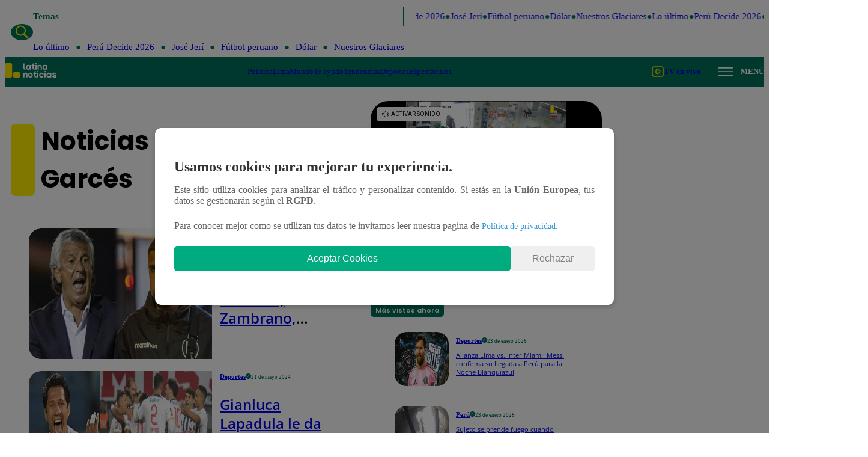

--- FILE ---
content_type: text/html; charset=UTF-8
request_url: https://latinanoticias.pe/noticias-sobre/renzo-garces
body_size: 17516
content:



































  











  

 	
























<!doctype html>
<html lang="es" class="u-disable-effects">
  <head>
    <meta charset="utf-8">
    <meta http-equiv="Content-Type" content="text/html; charset=utf-8"/>
    <meta http-equiv="x-ua-compatible" content="ie=edge">
    <meta name="viewport" content="width=device-width, user-scalable=no, initial-scale=1.0, maximum-scale=1.0, minimum-scale=1.0">    

    <!-- LATINA NOTICIAS -->
    <link rel="icon" type="image/svg+xml" href="/_templates/desktop/includes/assets/img/favicon.png" />
    <link rel="stylesheet" href="https://cdnjs.cloudflare.com/ajax/libs/font-awesome/6.5.2/css/all.min.css" />
    <script type="module" crossorigin src="/_templates/desktop/includes/assets/js/main.min.js"></script>
    <link rel="stylesheet" crossorigin href="/_templates/desktop/includes/assets/css/main.min.css">

    
      
    

    
    
    
        <!-- pruebasearch -->
        
        
    

    

    
    


    
    

    
    


    
    
    

    
    <!-- # set var="robot_content" value="noindex, nofollow" -->

    

        <title>Renzo Garcés</title>
        <meta name="description" content="Noticias de último minuto en vivo, deportes, series, novelas, política y más en tiempo real vía Latina Noticias.">
        <meta name="author" content='Latina Noticias' >
        <meta name="robots" content="index,follow,max-image-preview:large">
        <!--<meta http-equiv="refresh" content="420">-->

        <!-- CARDS FACEBOOK -->
        <meta property="fb:app_id" content="" />
        <meta property="og:locale" content="es_LA" />
        <meta property="article:author" content="https://www.facebook.com/LatinaNoticias.pe/" />
        <meta property="og:type" content="article" />
        <meta property="og:image" content="https://latinanoticias.pe/_templates/globals/img/logo.jpg" />
        <meta property="fb:pages" content="" />
        <meta property="og:image:width" content="740" />
        <meta property="og:image:height" content="430" />
        <meta property="og:title" content="Renzo Garcés" />
        <meta property="og:description" content="Noticias de último minuto en vivo, deportes, series, novelas, política y más en tiempo real vía Latina Noticias." />
        <meta property="og:url" content='https://latinanoticias.pe' />
        <meta property="og:site_name" content='Latina Noticias | Última hora del Perú y el mundo vía YouTube' />
        <!-- CARDS TWITTER -->
        <meta name="twitter:card" content="summary_large_image"/>
        <meta name="twitter:description" content="Noticias de último minuto en vivo, deportes, series, novelas, política y más en tiempo real vía Latina Noticias."/>
        <meta name="twitter:title" content="Renzo Garcés"/>
        <meta name="twitter:site" content=""/>
        <meta name="twitter:image:src" content="https://latinanoticias.pe/_templates/globals/img/logo.jpg"/>
        <meta name="twitter:creator" content=""/>

    

    










		
        



		
        







		
        





  
  


  
  















	<script type="application/ld+json">
	  {
	  "@context": "https://schema.org",
	  "@graph": [		
		{
			"@type": "CollectionPage",
			"@id": "https://latinanoticias.pe/noticias-sobre/renzo-garces",
			"url": "https://latinanoticias.pe/noticias-sobre/renzo-garces",
			"name": "Renzo Garcés - El Dínamo",
			"isPartOf": { "@id": "https://latinanoticias.pe/#website" },
			"primaryImageOfPage": { "@id": "https://latinanoticias.pe/noticias-sobre/renzo-garces/#primaryimage" },
			"image": { "@id": "https://latinanoticias.pe/noticias-sobre/renzo-garces/#primaryimage" },
			"thumbnailUrl": "https://latinanoticias.pe/_templates/globals/img/placeholder.png",
			"breadcrumb": { "@id": "https://latinanoticias.pe/noticias-sobre/renzo-garces/#breadcrumb" },
			"inLanguage": "es-PE"
		},
		{
			"@type": "ImageObject",
			"inLanguage": "es-PE",
			"@id": "https://latinanoticias.pe/noticias-sobre/renzo-garces/#primaryimage",
			"url": "https://latinanoticias.pe/_templates/globals/img/placeholder.png",
			"contentUrl": "https://latinanoticias.pe/_templates/globals/img/placeholder.png",
			"width": 1756,
			"height": 988
		},
		{
			"@type": "BreadcrumbList",
			"@id": "https://latinanoticias.pe/noticias-sobre/renzo-garces/#breadcrumb",
			"itemListElement": [
				{
					"@type": "ListItem",
					"position": 1,
					"name": "Portada",
					"item": "https://latinanoticias.pe/page/portada/"
				},
				{
					"@type": "ListItem",
					"position": 2,
					"name": "Renzo Garcés"
				}
			]
		},
		{
			"@type": "WebSite",
			"@id": "https://latinanoticias.pe/#website",
			"url": "https://latinanoticias.pe/",
			"name": "Latina Noticias",
			"description": "Noticias de último minuto en vivo, deportes, series, novelas, política y más en tiempo real vía Latina Noticias.",
			"publisher": {
				"@id": "https://latinanoticias.pe/#organization"
			},
			"potentialAction": [
				{
					"@type": "SearchAction",
					"target": {
						"@type": "EntryPoint",
						"urlTemplate": "https://latinanoticias.pe/?s={search_term_string}"
					},
					"query-input": "required name=search_term_string"
				}
			],
			"inLanguage": "es-PE"
		},
		{
			"@type": "Organization",
			"@id": "https://latinanoticias.pe/#organization",
			"name": "Latina Noticias",
			"url": "https://latinanoticias.pe",
			"logo": {
				"@type": "ImageObject",
				"inLanguage": "es-PE",
				"@id": "https://latinanoticias.pe#/schema/logo/image/",
				"url": "https://latinanoticias.pe/_templates/globals/img/logo.jpg",
				"contentUrl": "https://latinanoticias.pe/_templates/globals/img/logo.jpg",
				"width": 800,
				"height": 800,
				"caption": "Latina Noticias"
			},
			"image": {
				"@id": "https://latinanoticias.pe#/schema/logo/image/"
			},
			"sameAs": [
				"https://www.facebook.com/LatinaNoticias.pe/",
				"https://x.com/latina_noticias",
				"https://www.instagram.com/latinanoticias.pe/",
				"https://www.youtube.com/@latinanoticias",
				"https://news.google.com/publications/CAAiEFRnLG8N_VHHItLN9LmjNhUqFAgKIhBUZyxvDf1RxyLSzfS5ozYV?ceid=CL:es-419&oc=3&hl=es-419&gl=CL"
			]
		}
	  ]
	  }
    </script>




    
    

    
        <link rel="canonical" href='https://latinanoticias.pe/noticias-sobre/renzo-garces' >
    

    
    

    <!-- <link rel="manifest" href='/manifest/manifest.json'> -->
    <meta name="msapplication-TileColor" content="">
    <meta name="theme-color" content="#ffffff">

    
        <!--buscador-->
    

    
        <!-- Google Tag Manager -->
        <script>(function(w,d,s,l,i){w[l]=w[l]||[];w[l].push({'gtm.start':
        new Date().getTime(),event:'gtm.js'});var f=d.getElementsByTagName(s)[0],
        j=d.createElement(s),dl=l!='dataLayer'?'&l='+l:'';j.async=true;j.src=
        'https://www.googletagmanager.com/gtm.js?id='+i+dl;f.parentNode.insertBefore(j,f);
        })(window,document,'script','dataLayer','GTM-WSLBH2T');</script>
        <!-- End Google Tag Manager -->
    

    
   
    
    <!-- script embed -->
    <script  src="https://www.instagram.com/embed.js"></script>
    <script async src="https://www.tiktok.com/embed.js"></script>

    <!-- script twitter -->
    <script  src="https://platform.twitter.com/widgets.js"></script>

    <style>
        iframe[src*="youtube.com"] { max-width: 100%; height: auto; aspect-ratio: 16/9; }
        iframe[short*="true"] { width: 315px; height: 560px; }
        iframe[src*="rudo"] { max-width: 100%; height: auto; aspect-ratio: 16 / 9; display: block; }
        iframe[class*="wp-embedded-content"] {max-width: 100%;position: unset !important;}
    </style>

    <style>
       .the-pagination__item {
            background-color: #f2f2f2;
            padding: 1rem;
            border-radius: 0.5rem;
            margin: 0.2rem;
            color: black;
        }

        .the-pagination__item.is-current {
            background-color: #00705a;
            color: white;
        }

        .the-pagination{
            display: flex;
            justify-content: center;
        }  
    </style>

    <style>

        #modal-ads {
            position: fixed;
            top: 0;
            left: 0;
            width: 100%;
            height: 100%;
            background-color: rgba(0, 0, 0, 0.7);
            display: flex; /* Usamos flexbox */
            justify-content: center;
            align-items: center;
            z-index: 999;
            overflow: hidden;
        }

        #modal-ads 
        .modal-ads-content {
            text-align: center;
            position: relative;
            height: auto;
            width: auto;
            /* max-width: 800px; */
            margin: 0 auto;
            /* margin-top: 50px; */
            background-color: black;
            text-align: center;
        }

        #modal-ads 
        .modal-ads-content 
        #gpt-passback {
            display: block;
        }

        #modal-ads 
        .modal-ads-content 
        #modal-ads-close {
            /* max-width: 800px; */
            float: none;
            text-align: center;
            margin: 0 auto;
            width: 100%;
            margin-top: 1%;
            width: 100%;
            background-color: black;
            text-align: center;
            color:#fff;
            display: flex;
            justify-content: space-between;
        }

        #modal-ads 
        .modal-ads-content 
        #modal-ads-close  a {
            color: #fff;
        }

        
    </style>

    <style>
        /* Estilos generales para la modal */
        .modal {
            display: none; /* Ocultar por defecto */
            position: fixed;
            left: 0;
            top: 0;
            width: 100%;
            height: 100%;
            background-color: rgba(0, 0, 0, 0.5); /* Fondo oscuro */
            justify-content: center;
            align-items: center;
            z-index: 1000;
        }

        .modal-content {
            background-color: #fff;
            padding: 2rem;
            border-radius: 10px;
            max-width: 700px;
            width: 90%;
            text-align: justify;
            box-shadow: 0 4px 10px rgba(0, 0, 0, 0.2);
        }

        .modal-content h2 {
            font-size: 1.5rem;
            margin-bottom: 1rem;
            color: #333;
        }

        .modal-content p {
            font-size: 1rem;
            color: #666;
            margin-bottom: 1.5rem;
        }

        .buttons {
            display: flex;
            justify-content: space-between;
            gap: 1rem;
            margin-bottom: 1.5rem;
        }

        .btn {
            padding: 0.75rem 1.5rem;
            border: none;
            border-radius: 5px;
            font-size: 1rem;
            cursor: pointer;
            transition: background-color 0.3s ease;
            width: 100%;
        }

        .accept {
            background-color: #00ab80; /* Verde */
            color: white;
            width: 80%;
        }

        .necessary {
            background-color: #f1c40f; /* Amarillo */
            color: white;
        }

        .decline {
            /* background-color: #3498db; */ /* Azul */
            color: gray;
            width: 20%;
        }

        .btn:hover {
        /* opacity: 0.9; */
        filter: brightness(0.9);
        }

        .modal-content a {
            color: #3498db;
            text-decoration: none;
            font-size: 0.9rem;
        }

        .modal-content a:hover {
            text-decoration: underline;
        }
    </style>

    <style>
        .main-header-search__input {
            transition: width 0.3s, opacity 0.3s;
            width: 0;
            opacity: 0;
            padding: 0;
            margin-left: 8px;
            border: 1px solid #00705a;
            border-radius: 1rem;
            background: #fff;
            font-size: 1rem;
            position: relative;
            z-index: 10;
        }
        .main-header-search__input.is-visible {
            width: 180px;
            opacity: 1;
            padding: 4px 8px;
        }
        /* #destacados ::selection { background: var(--clr-secondary);color: var(--clr-primary) } */
        #destacados ::selection { background: hsl(from var(--clr-primary) h s calc(l - 10));}
        .vod-card__permalink:before { position: static; }
    </style>

    <!-- TABOOLA -->
    <!-- <script type="text/javascript">
        window._taboola = window._taboola || [];
        _taboola.push({article:'auto'});
        !function (e, f, u, i) {
            if (!document.getElementById(i)){
            e.async = 1;
            e.src = u;
            e.id = i;
            f.parentNode.insertBefore(e, f);
            }
        }(document.createElement('script'),
        document.getElementsByTagName('script')[0],
        '//cdn.taboola.com/libtrc/latinaperu-network/loader.js',
        'tb_loader_script');
        if(window.performance && typeof window.performance.mark == 'function')
            {window.performance.mark('tbl_ic');}
    </script> -->

    <script type="text/javascript">
        !function (e, f, u) {
        e.async = 1;
        e.src = u;
        f.parentNode.insertBefore(e, f);
        }(document.createElement('script'), document.getElementsByTagName('script')[0], '//cdn.taboola.com/libtrc/latinaperu-network/loader.js');

        

        function dps_load_taboola(post_url){

            // (function(originalPush) {
            //     window._taboola.push = function(...args) {
            //         console.log('[Interceptado _taboola.push]', ...args);
            //         return originalPush.apply(this, args);
            //     };
            // })(window._taboola.push);

            const contenedores = document.querySelectorAll('.dps_taboola_container:not(.loaded)');

            contenedores.forEach(contenedor => {
                const postId = contenedor.getAttribute('data-post_id');
                contenedor.classList.add('loaded');
                let taboola_container_id = "taboola-below-article-" + postId;

                window._taboola = window._taboola || [];
                _taboola.push({ mode: 'alternating-thumbnails-a', container: taboola_container_id, placement: 'Below Article Thumbnails', target_type: 'mix' });
                _taboola.push({ article: 'auto', url: post_url });
            });


        }

    </script>

    <!-- Begin comScore Tag -->
     
        <script>
        var _comscore = _comscore || [];
        _comscore.push({
            c1: "2", c2: "6906619",
            options: {
            enableFirstPartyCookie: true,
            bypassUserConsentRequirementFor1PCookie: true
            }
        });
        (function () {
            var s = document.createElement("script"), el = document.getElementsByTagName("script")[0]; s.async = true;
            s.src = "https://sb.scorecardresearch.com/cs/6906619/beacon.js";
            el.parentNode.insertBefore(s, el);
        })();
        </script>

        <noscript>
            <img src="https://sb.scorecardresearch.com/p?c1=2&amp;c2=6906619&amp;cv=4.4.0&amp;cj=1">
        </noscript>

    <!-- End comScore Tag -->

    <script async src="https://t.seedtag.com/t/5393-2470-01.js"></script> 
    
  </head>
  <body>

    <!-- COMENTARIOS DE FACEBOOK -->
    <div id="fb-root"></div>
    <script async defer crossorigin="anonymous" src="https://connect.facebook.net/es_LA/sdk.js#xfbml=1&version=v21.0&appId="></script>

    
        <!-- Google Tag Manager (noscript) -->
        <noscript><iframe src="https://www.googletagmanager.com/ns.html?id=GTM-WSLBH2T"
        height="0" width="0" style="display:none;visibility:hidden"></iframe></noscript>
        <!-- End Google Tag Manager (noscript) -->
    

    <script type='text/javascript'>
        //Captura variables para DFP desde la url
        var getQueryString = function ( field, url ) {
            var href = url ? url : window.location.href;
            var reg = new RegExp( '[?&]' + field + '=([^&#]*)', 'i' );
            var string = reg.exec(href);
            return string ? string[1] : null;
        };
        //Variables Key-Values
        var dfp_demo = getQueryString('demo');        
    </script>

    <script async src="https://securepubads.g.doubleclick.net/tag/js/gpt.js"></script>

    <script>
        window.googletag = window.googletag || {cmd: []};
        
        // Interstitial
        googletag.cmd.push(function() {
            var slot = googletag.defineOutOfPageSlot('/21759101383,267164699/Latina_Notcias_Web-ITT', googletag.enums.OutOfPageFormat.INTERSTITIAL);
            if (slot) slot.addService(googletag.pubads());
            googletag.pubads().setTargeting('Nota','');
            googletag.enableServices();
            googletag.display(slot);
        })

        // Anchor
        googletag.cmd.push(function() {
            var anchorSlot = googletag.defineOutOfPageSlot('/21759101383,267164699/Latina_Noticias_Top_Anchor', googletag.enums.OutOfPageFormat.TOP_ANCHOR);
            if (anchorSlot) {
                anchorSlot.addService(googletag.pubads());
            }
            googletag.pubads().setTargeting('Nota','');
            googletag.enableServices();
            googletag.display(anchorSlot);
        });
    </script>

    <script>
        var mappingtop, mappingtop3, mappinglateral;
        var REFRESH_KEY = "refresh";
        var REFRESH_VALUE = "true";
        var googletag = googletag || {};
        googletag.cmd = googletag.cmd || [];
        googletag.cmd.push(function() {

        mappingtop = googletag.sizeMapping()
        .addSize([992, 0], [[728, 90],[960, 90],[960, 180],[960, 250],[970, 90], [970,250]])
        .addSize([768, 0], [[728, 90]])
        .addSize([320, 0], [[320, 100], [320, 50], [300, 100], [300, 50]])
        .addSize([0, 0], [[320, 100], [320, 50], [300, 100], [300, 50]])
        .build();

        mappingtop3 = googletag.sizeMapping()
        .addSize([992, 0], [[728, 90],[728, 180],[728, 250]])
        .addSize([768, 0], [[728, 90],[728, 180],[728, 250]])
        .addSize([320, 0], [[320, 100], [320, 50], [300, 100], [300, 50]])
        .addSize([0, 0], [[320, 100], [320, 50], [300, 100], [300, 50]])
        .build();

        mappinglateral = googletag.sizeMapping()
        .addSize([992, 0], [[120, 600],[160, 600]])
        .addSize([768, 0], [[120, 600],[160, 600]])
        .addSize([320, 0], [])
        .addSize([0, 0], [])
        .build();

            var SECONDS_TO_WAIT_AFTER_VIEWABILITY = 30; // 30 seconds
            googletag.pubads().addEventListener("impressionViewable", function (event) {
                var slot = event.slot;
                if (slot.getTargeting(REFRESH_KEY).indexOf(REFRESH_VALUE) > -1) {
                    setTimeout(function () {
                    googletag.pubads().refresh([slot]);
                    }, SECONDS_TO_WAIT_AFTER_VIEWABILITY * 1000);
                }
            });

            if(dfp_demo!=null){
                googletag.pubads().setTargeting('Demo',dfp_demo); 
            }

            googletag.pubads().setCentering(true);
            googletag.enableServices();
        });
    </script>

    
    
       
    
                
    

 

    

    <div id="sup-banner" class="u-hide-in-mobile | the-banner | u-the-banner | u-hide-in-mobile | all:margin-block-start-12">
  <div
      id="header_ads"
      class="rtb_slot" 
      data-adunit="Top1"
      data-slot="/267164699/latina-noticias/Top1"
      data-dimensions="[[300, 100],[300, 50],[320, 100],[728, 90],[970, 90],[960, 250]]"
      data-section=''
    ></div>
</div>

<header class="main-header | mobile:padding-block-start-8 desktop:padding-block-start-12">

  
    
      <div class="main-header__highlight main-header-highlight">
        <div class="main-header-highlight__container" style="--gap: 3.625rem;">
          <div class="main-header__search main-header-search">            
            <form action="" method="get" id="main-header-form" class="main-header__form main-header-form | js-header-form js_search_form | mob:hide" style="display: inline-flex; gap: 0.5rem;">
              <input type="text" name="s" id="s" class="main-header-search__input | js_search_input" placeholder="Buscar..." />
              <button class="main-header-search__button" type="button">
                <svg width="25" height="25" class="u-img" style="--width: 1.5625rem;">
                  <use href="/_templates/desktop/includes/assets/img/sprite.svg#magnifying"></use>
                </svg>
              </button>
            </form>
          </div>

          <div class="main-header__content main-header-content | u-mobile-negative-margin-end">
            <div class="main-header__tags main-header-tags">
              <strong class="main-header-tags__title">Temas</strong>

              <div class="u-hide-in-desktop | main-header-tags-marquee | marquee | js-marquee" style="--duration: 50s;">
                <div class="main-header-tags-marquee__container | marquee__container">
                  <div class="main-header-tags-marquee__track main-header-tags__group | marquee__track">
                                          <div class="main-header-tags-marquee__item main-header-tags__item | marquee__item">
                        <a href="https://latinanoticias.pe/noticias-sobre/lo-ultimo/" class="main-header-tags__permalink">Lo último</a>
                      </div>
                                          <div class="main-header-tags-marquee__item main-header-tags__item | marquee__item">
                        <a href="https://latinanoticias.pe/noticias-sobre/peru-decide-2026/" class="main-header-tags__permalink">Perú Decide 2026</a>
                      </div>
                                          <div class="main-header-tags-marquee__item main-header-tags__item | marquee__item">
                        <a href="https://latinanoticias.pe/noticias-sobre/jose-jeri/" class="main-header-tags__permalink">José Jerí</a>
                      </div>
                                          <div class="main-header-tags-marquee__item main-header-tags__item | marquee__item">
                        <a href="https://latinanoticias.pe/noticias-sobre/futbol-peruano/" class="main-header-tags__permalink">Fútbol peruano</a>
                      </div>
                                          <div class="main-header-tags-marquee__item main-header-tags__item | marquee__item">
                        <a href="https://latinanoticias.pe/noticias-sobre/dolar/" class="main-header-tags__permalink">Dólar</a>
                      </div>
                                          <div class="main-header-tags-marquee__item main-header-tags__item | marquee__item">
                        <a href="https://latinanoticias.pe/nuestros-glaciares/" class="main-header-tags__permalink">Nuestros Glaciares</a>
                      </div>
                                      </div>
                </div>
              </div>

              <div class="u-hide-in-mobile | main-header-tags__group">
                                  <div class="main-header-tags__item">
                    <a href="https://latinanoticias.pe/noticias-sobre/lo-ultimo/" class="main-header-tags__permalink">Lo último</a>
                  </div>
                                  <div class="main-header-tags__item">
                    <a href="https://latinanoticias.pe/noticias-sobre/peru-decide-2026/" class="main-header-tags__permalink">Perú Decide 2026</a>
                  </div>
                                  <div class="main-header-tags__item">
                    <a href="https://latinanoticias.pe/noticias-sobre/jose-jeri/" class="main-header-tags__permalink">José Jerí</a>
                  </div>
                                  <div class="main-header-tags__item">
                    <a href="https://latinanoticias.pe/noticias-sobre/futbol-peruano/" class="main-header-tags__permalink">Fútbol peruano</a>
                  </div>
                                  <div class="main-header-tags__item">
                    <a href="https://latinanoticias.pe/noticias-sobre/dolar/" class="main-header-tags__permalink">Dólar</a>
                  </div>
                                  <div class="main-header-tags__item">
                    <a href="https://latinanoticias.pe/nuestros-glaciares/" class="main-header-tags__permalink">Nuestros Glaciares</a>
                  </div>
                              </div>
            </div>
          </div>
        </div>
      </div>
      
      
    

  
    
      <div class="main-header__wrapper main-header-wrapper | mobile:margin-block-start-8 desktop:margin-block-start-12">
        <div class="main-header-wrapper__container | u-container">
          <a href="/" class="main-header__logo main-header-logo">
            <img src="/_templates/desktop/includes/img/logo.svg" alt="Latina Noticias" width="86" height="24" class="main-header-logo__image | u-img" style="--width: 5.375rem;" loading="lazy"/>
                      </a>

          <nav class="u-hide-in-mobile | main-header__nav main-header-nav" style="margin-inline-start: auto;">
                          <a href="https://latinanoticias.pe/politica/" class="main-header-nav__permalink">Política</a>
                          <a href="https://latinanoticias.pe/lima/" class="main-header-nav__permalink">Lima</a>
                          <a href="https://latinanoticias.pe/mundo/" class="main-header-nav__permalink">Mundo</a>
                          <a href="https://latinanoticias.pe/te-ayudo/" class="main-header-nav__permalink">Te ayudo</a>
                          <a href="https://latinanoticias.pe/tendencias/" class="main-header-nav__permalink">Tendencias</a>
                          <a href="https://latinanoticias.pe/deportes/" class="main-header-nav__permalink">Deportes</a>
                          <a href="https://latinanoticias.pe/espectaculos/" class="main-header-nav__permalink">Espectáculos</a>
                      </nav>

          <a href="https://www.latina.pe/tvenvivo" target="_blank" class="main-header__button main-header-button">
            <svg width="20" height="18" class="u-img" style="--width: 1.25rem;">
              <use href="/_templates/desktop/includes/assets/img/sprite.svg#tv"></use>
            </svg>

            TV en vivo
          </a>

          <div class="main-header-bars | js-main-header-bars | u-hide-in-desktop">
            <div class="main-header-bars__button">
              <div class="main-header-bars__wrapper">
                <svg width="26" height="14" class="u-img | main-header-bars__icon" data-status="default" style="--width: 1.625rem;">
                  <use href="/_templates/desktop/includes/assets/img/sprite.svg#bars"></use>
                </svg>

                <!-- <svg width="16" height="16" class="u-img | main-header-bars__icon" data-status="actived" style="--width: 1rem;">
                  <use href="/_templates/desktop/includes/assets/img/sprite.svg#close"></use>
                </svg> -->
                <i width="16" height="16" class="fa-solid fa-xmark | u-img | main-header-bars__icon" data-status="actived" style="font-size: xx-large;"></i>
              </div>

              <div class="main-header-bars__caption | u-hide-in-mobile">
                MENÚ
              </div>
            </div>

            <nav class="main-header-bars__menu">
                              <div class="main-header-bars__item">
                  <a href="https://latinanoticias.pe/politica/" class="main-header-bars__permalink">Política</a>
                </div>
                              <div class="main-header-bars__item">
                  <a href="https://latinanoticias.pe/lima/" class="main-header-bars__permalink">Lima</a>
                </div>
                              <div class="main-header-bars__item">
                  <a href="https://latinanoticias.pe/mundo/" class="main-header-bars__permalink">Mundo</a>
                </div>
                              <div class="main-header-bars__item">
                  <a href="https://latinanoticias.pe/te-ayudo/" class="main-header-bars__permalink">Te ayudo</a>
                </div>
                              <div class="main-header-bars__item">
                  <a href="https://latinanoticias.pe/tendencias/" class="main-header-bars__permalink">Tendencias</a>
                </div>
                              <div class="main-header-bars__item">
                  <a href="https://latinanoticias.pe/deportes/" class="main-header-bars__permalink">Deportes</a>
                </div>
                              <div class="main-header-bars__item">
                  <a href="https://latinanoticias.pe/espectaculos/" class="main-header-bars__permalink">Espectáculos</a>
                </div>
                            
            </nav>
          </div>

        </div>
      </div>
      
      
    

</header>







    <div class="js-content-static"> 
<main class="main | all:margin-block-start-24">
  <div class="main__container bbox-container | u-container">

    <div class="u-hide-in-mobile | bbox-container__item bbox-container__item--1">
  <div class="bbox-container__wrapper">
    <div class="u-the-banner">
      <div
        class="rtb_slot" 
        data-adunit="Lateral_Left"
        data-slot="/267164699/latina-noticias/Lateral_Left"
        data-dimensions="[[120, 600],[160, 600]]"
        data-section=''
      ></div>
    </div>
  </div>
</div>

<div class="u-hide-in-mobile | bbox-container__item bbox-container__item--2">
  <div class="bbox-container__wrapper">
    <div class="u-the-banner">
      <div
        class="rtb_slot" 
        data-adunit="Lateral_Right"
        data-slot="/267164699/latina-noticias/Lateral_Right"
        data-dimensions="[[120, 600],[160, 600]]"
        data-section=''
      ></div>
    </div>
  </div>
</div>
    <section id="principal" class="main-section">
      <div class="main-section__body">
        
        <div class="_row | all:margin-block-24">
          
          <div class="_col-md-9">

            
            <div class="all:margin-block-end-16" style="display: flex; gap: .5rem; align-items: center;">
              <div style="background-color: #ffee00; padding: 20px; margin: 10px; border-radius: .5rem; height: 80px; "></div>
              <h2 class="main-section__title alt-title">
                                  Noticias sobre : Renzo Garcés                              </h2>
            </div>


            
              <figure class="main-card | all:margin-block-end-20" data-theme="lateral-alt" data-bg="highlight" style="--img-w: 18.625rem; --title-font-family: var(--g-font-family); --title-font-size: 1.5rem; --title-font-weight: 600;">
                <a href="https://latinanoticias.pe/deportes/fuertes-sanciones-para-gorosito-garces-y-urena-por-incidentes-en-el-clasico-alianza-vs-u_20250905/" class="main-card__media">
                  <img loading="lazy" src="https://media.latinanoticias.pe//2025/09/1-Nestor-Gorosito-Rodrigo-Urena-654x368.jpg" alt="Fuertes sanciones para Gorosito, Zambrano, Ureña y Garcés por incidentes en el clásico Alianza vs. U" width="305" height="179" class="main-card__image | u-aspect-ratio" style="--aspect-ratio: 5/3;">
                </a>

                <figcaption class="main-card__caption">
                  <span class="main-card__info">
                    <a href="https://latinanoticias.pe/deportes/" class="main-card__category">Deportes</a>

                    <time datetime="" class="main-card__date">
                      <svg width="9" height="9" class="u-img" style="--width: 0.5625rem;">
                        <use href="/_templates/desktop/includes/assets/img/sprite.svg#clock"></use>
                      </svg>

                      05 de septiembre 2025                    </time>
                  </span>

                  <h3 class="main-card__title | u-dots" data-lines="4">
                    <a href="https://latinanoticias.pe/deportes/fuertes-sanciones-para-gorosito-garces-y-urena-por-incidentes-en-el-clasico-alianza-vs-u_20250905/" class="main-card__permalink">
                      Fuertes sanciones para Gorosito, Zambrano, Ureña y Garcés por incidentes en el clásico Alianza vs. U                    </a>
                  </h3>

                  <p style="font-size: 0.9rem;"></p>
                </figcaption>
              </figure>
            
            
              <figure class="main-card | all:margin-block-end-20" data-theme="lateral-alt" data-bg="highlight" style="--img-w: 18.625rem; --title-font-family: var(--g-font-family); --title-font-size: 1.5rem; --title-font-weight: 600;">
                <a href="https://latinanoticias.pe/deportes/gianluca-lapadula-le-da-like-a-video-de-gol-de-alianza-lima_20240521/" class="main-card__media">
                  <img loading="lazy" src="https://media.latinanoticias.pe//2024/05/2-Gianluca-Lapadula-Alianza-Lima-4.jpg" alt="Gianluca Lapadula le da 'like' a video de gol de Alianza Lima" width="305" height="179" class="main-card__image | u-aspect-ratio" style="--aspect-ratio: 5/3;">
                </a>

                <figcaption class="main-card__caption">
                  <span class="main-card__info">
                    <a href="https://latinanoticias.pe/deportes/" class="main-card__category">Deportes</a>

                    <time datetime="" class="main-card__date">
                      <svg width="9" height="9" class="u-img" style="--width: 0.5625rem;">
                        <use href="/_templates/desktop/includes/assets/img/sprite.svg#clock"></use>
                      </svg>

                      21 de mayo 2024                    </time>
                  </span>

                  <h3 class="main-card__title | u-dots" data-lines="4">
                    <a href="https://latinanoticias.pe/deportes/gianluca-lapadula-le-da-like-a-video-de-gol-de-alianza-lima_20240521/" class="main-card__permalink">
                      Gianluca Lapadula le da 'like' a video de gol de Alianza Lima                    </a>
                  </h3>

                  <p style="font-size: 0.9rem;">Delantero Gianluca Lapadula remeció las redes sociales con su 'me gusta' en publicación en Instagram de Alianza Lima.</p>
                </figcaption>
              </figure>
            
            
              <figure class="main-card | all:margin-block-end-20" data-theme="lateral-alt" data-bg="highlight" style="--img-w: 18.625rem; --title-font-family: var(--g-font-family); --title-font-size: 1.5rem; --title-font-weight: 600;">
                <a href="https://latinanoticias.pe/deportes/alianza-lima-confirmo-inusual-lesion-de-una-de-sus-flamantes-contrataciones_20231214/" class="main-card__media">
                  <img loading="lazy" src="https://media.latinanoticias.pe//2023/12/3-Lesion-Alianza-Lima-2.jpg" alt="Alianza Lima confirmó inusual lesión de una de sus flamantes contrataciones" width="305" height="179" class="main-card__image | u-aspect-ratio" style="--aspect-ratio: 5/3;">
                </a>

                <figcaption class="main-card__caption">
                  <span class="main-card__info">
                    <a href="https://latinanoticias.pe/deportes/" class="main-card__category">Deportes</a>

                    <time datetime="" class="main-card__date">
                      <svg width="9" height="9" class="u-img" style="--width: 0.5625rem;">
                        <use href="/_templates/desktop/includes/assets/img/sprite.svg#clock"></use>
                      </svg>

                      14 de diciembre 2023                    </time>
                  </span>

                  <h3 class="main-card__title | u-dots" data-lines="4">
                    <a href="https://latinanoticias.pe/deportes/alianza-lima-confirmo-inusual-lesion-de-una-de-sus-flamantes-contrataciones_20231214/" class="main-card__permalink">
                      Alianza Lima confirmó inusual lesión de una de sus flamantes contrataciones                    </a>
                  </h3>

                  <p style="font-size: 0.9rem;">Club victoriano informó de la lesión de uno de sus nuevos jugadores a través de sus redes sociales.</p>
                </figcaption>
              </figure>
            
            
              <figure class="main-card | all:margin-block-end-20" data-theme="lateral-alt" data-bg="highlight" style="--img-w: 18.625rem; --title-font-family: var(--g-font-family); --title-font-size: 1.5rem; --title-font-weight: 600;">
                <a href="https://latinanoticias.pe/deportes/alianza-lima-renzo-garces-es-su-primer-fichaje-para-la-temporada-2024_20231205/" class="main-card__media">
                  <img loading="lazy" src="https://media.latinanoticias.pe//2023/12/renzo-garces.jpg" alt="Alianza Lima anuncia a Renzo Garcés como su primer fichaje para la temporada 2024" width="305" height="179" class="main-card__image | u-aspect-ratio" style="--aspect-ratio: 5/3;">
                </a>

                <figcaption class="main-card__caption">
                  <span class="main-card__info">
                    <a href="https://latinanoticias.pe/deportes/" class="main-card__category">Deportes</a>

                    <time datetime="" class="main-card__date">
                      <svg width="9" height="9" class="u-img" style="--width: 0.5625rem;">
                        <use href="/_templates/desktop/includes/assets/img/sprite.svg#clock"></use>
                      </svg>

                      05 de diciembre 2023                    </time>
                  </span>

                  <h3 class="main-card__title | u-dots" data-lines="4">
                    <a href="https://latinanoticias.pe/deportes/alianza-lima-renzo-garces-es-su-primer-fichaje-para-la-temporada-2024_20231205/" class="main-card__permalink">
                      Alianza Lima anuncia a Renzo Garcés como su primer fichaje para la temporada 2024                    </a>
                  </h3>

                  <p style="font-size: 0.9rem;">Tras una semana de varias despedidas, el club 'íntimo' presentó al defensa central como su primer refuerzo para el próximo año. </p>
                </figcaption>
              </figure>
            
            
              <figure class="main-card | all:margin-block-end-20" data-theme="lateral-alt" data-bg="highlight" style="--img-w: 18.625rem; --title-font-family: var(--g-font-family); --title-font-size: 1.5rem; --title-font-weight: 600;">
                <a href="https://latinanoticias.pe/deportes/futbol-peruano/renzo-garces-se-despidio-de-ricardo-gareca-estoy-muy-agradecido-con-el_20220721/" class="main-card__media">
                  <img loading="lazy" src="https://media.latinanoticias.pe//2022/07/a-49-3.png" alt="Renzo Garcés se despidió de Ricardo Gareca: “Estoy muy agradecido con él”" width="305" height="179" class="main-card__image | u-aspect-ratio" style="--aspect-ratio: 5/3;">
                </a>

                <figcaption class="main-card__caption">
                  <span class="main-card__info">
                    <a href="https://latinanoticias.pe/futbol-peruano/" class="main-card__category">Fútbol peruano</a>

                    <time datetime="" class="main-card__date">
                      <svg width="9" height="9" class="u-img" style="--width: 0.5625rem;">
                        <use href="/_templates/desktop/includes/assets/img/sprite.svg#clock"></use>
                      </svg>

                      21 de julio 2022                    </time>
                  </span>

                  <h3 class="main-card__title | u-dots" data-lines="4">
                    <a href="https://latinanoticias.pe/deportes/futbol-peruano/renzo-garces-se-despidio-de-ricardo-gareca-estoy-muy-agradecido-con-el_20220721/" class="main-card__permalink">
                      Renzo Garcés se despidió de Ricardo Gareca: “Estoy muy agradecido con él”                    </a>
                  </h3>

                  <p style="font-size: 0.9rem;">El defensa central le agradeció al técnico argentino por la oportunidad que le brindó de integrar la Selección Peruana. </p>
                </figcaption>
              </figure>
            
            
              <figure class="main-card | all:margin-block-end-20" data-theme="lateral-alt" data-bg="highlight" style="--img-w: 18.625rem; --title-font-family: var(--g-font-family); --title-font-size: 1.5rem; --title-font-weight: 600;">
                <a href="https://latinanoticias.pe/deportes/futbol-peruano/renzo-garces-me-siento-muy-feliz-y-agradecido-con-dios-por-esta-oportunidad_20220107/" class="main-card__media">
                  <img loading="lazy" src="https://media.latinanoticias.pe//2022/01/a-1-4.jpg" alt="Renzo Garcés: “Me siento muy feliz y agradecido con Dios por esta oportunidad”" width="305" height="179" class="main-card__image | u-aspect-ratio" style="--aspect-ratio: 5/3;">
                </a>

                <figcaption class="main-card__caption">
                  <span class="main-card__info">
                    <a href="https://latinanoticias.pe/futbol-peruano/" class="main-card__category">Fútbol peruano</a>

                    <time datetime="" class="main-card__date">
                      <svg width="9" height="9" class="u-img" style="--width: 0.5625rem;">
                        <use href="/_templates/desktop/includes/assets/img/sprite.svg#clock"></use>
                      </svg>

                      07 de enero 2022                    </time>
                  </span>

                  <h3 class="main-card__title | u-dots" data-lines="4">
                    <a href="https://latinanoticias.pe/deportes/futbol-peruano/renzo-garces-me-siento-muy-feliz-y-agradecido-con-dios-por-esta-oportunidad_20220107/" class="main-card__permalink">
                      Renzo Garcés: “Me siento muy feliz y agradecido con Dios por esta oportunidad”                    </a>
                  </h3>

                  <p style="font-size: 0.9rem;">El futbolista de la Universidad César Vallejo no ocultó su felicidad tras ser convocado por el profesor Ricardo Gareca. </p>
                </figcaption>
              </figure>
            
            
          </div>

          <div class="_col-md-3">
            <aside class="main-single__sidebar">
              <!-- LATERAL -->
              
        
          <aside class="main-single__sidebar">

            
                            <!-- SEÑAL SUPERIOR -->
              
      
        
      

      
  
      
        <div class="main-media-box | js-main-media-box | all:margin-block-end-32">
        
          
          <div class="main-live | all:margin-block-end-24">
            <div class="main-media-box__wrapper">
              <iframe loading="lazy" src="//rudo.video/live/latinanoticias"  width="100%" height="320" frameborder="0" allowfullscreen class="main-live__embed | u-aspect-ratio u-border-radius" style="width: 100%; aspect-ratio:16/9; height: auto; display:block; border-"></iframe>
            </div>
            <div class="main-live__caption">
                              <strong class="main-live__label">Señal 24-7</strong>
                <h1 class="main-live__title">
                  NOTICIAS EN VIVO: sigue nuestra señal con la información más importante del Perú, Latinoamérica y el mundo.                </h1>
                          </div>
          </div>

          
        </div>

  
      
      
  
      

              <div class="u-separator u-separator--gray | all:margin-block-16"></div>
              
            

            
                          <article id="mas-vistos-ahora" class="alt-box | all:margin-block-end-32">
                <header class="alt-box__header">
                  <h2 class="alt-box__title | u-bag">Más vistos ahora</h2>
                </header>

                <div class="alt-box__body | all:margin-block-start-16">
                  
                    <figure class="main-card" data-theme="lateral">
                      <a href="https://latinanoticias.pe/deportes/messi-confirma-su-llegada-a-peru-para-partido-alianza-lima-vs-inter-miami-video_20260123/" class="main-card__media">
                        <img loading="lazy" src="https://media.latinanoticias.pe//2026/01/Messi-confirma-su-llegada-a-Peru-para-partido-Alianza-Lima-vs.-Inter-Miami-VIDEO.jpg" alt="Alianza Lima vs. Inter Miami: Messi confirma su llegada a Perú para la Noche Blanquiazul" width="90" height="90" class="main-card__image | u-aspect-ratio" style="--aspect-ratio: 1;" />
                      </a>

                      <figcaption class="main-card__caption">
                        <span class="main-card__info">
                          <a href="https://latinanoticias.pe/deportes/" class="main-card__category">Deportes</a>

                          <time datetime="" class="main-card__date">
                            <svg width="9" height="9" class="u-img" style="--width: 0.5625rem;">
                              <use href="/_templates/desktop/includes/assets/img/sprite.svg#clock"></use>
                            </svg>

                            23 de enero 2026                          </time>
                        </span>

                        <h3 class="main-card__title | u-dots" data-lines="3">
                          <a href="https://latinanoticias.pe/deportes/messi-confirma-su-llegada-a-peru-para-partido-alianza-lima-vs-inter-miami-video_20260123/" class="main-card__permalink">
                            Alianza Lima vs. Inter Miami: Messi confirma su llegada a Perú para la Noche Blanquiazul                          </a>
                        </h3>
                      </figcaption>
                    </figure>

                                          <div class="u-separator u-separator--gray | all:margin-block-12"></div>
                    
                  
                    <figure class="main-card" data-theme="lateral">
                      <a href="https://latinanoticias.pe/peru/extorsionador-se-prende-fuego-cuando-intentaba-incendiar-negocio-de-motocicletas-y-todo-queda-registrado-en-video_20260123/" class="main-card__media">
                        <img loading="lazy" src="https://media.latinanoticias.pe//2026/01/WEB-PORTADAS-2026-01-23T133821.696.jpg" alt="Sujeto se prende fuego cuando intentaba incendiar negocio de motocicletas y todo queda registrado en video" width="90" height="90" class="main-card__image | u-aspect-ratio" style="--aspect-ratio: 1;" />
                      </a>

                      <figcaption class="main-card__caption">
                        <span class="main-card__info">
                          <a href="https://latinanoticias.pe/peru/" class="main-card__category">Perú</a>

                          <time datetime="" class="main-card__date">
                            <svg width="9" height="9" class="u-img" style="--width: 0.5625rem;">
                              <use href="/_templates/desktop/includes/assets/img/sprite.svg#clock"></use>
                            </svg>

                            23 de enero 2026                          </time>
                        </span>

                        <h3 class="main-card__title | u-dots" data-lines="3">
                          <a href="https://latinanoticias.pe/peru/extorsionador-se-prende-fuego-cuando-intentaba-incendiar-negocio-de-motocicletas-y-todo-queda-registrado-en-video_20260123/" class="main-card__permalink">
                            Sujeto se prende fuego cuando intentaba incendiar negocio de motocicletas y todo queda registrado en video                          </a>
                        </h3>
                      </figcaption>
                    </figure>

                                          <div class="u-separator u-separator--gray | all:margin-block-12"></div>
                    
                  
                    <figure class="main-card" data-theme="lateral">
                      <a href="https://latinanoticias.pe/mundo/joven-muere-tras-ingresar-por-error-a-zona-peligrosa-guiado-por-gps_20260123/" class="main-card__media">
                        <img loading="lazy" src="https://media.latinanoticias.pe//2026/01/Joven-muere-tras-ingresar-por-error-a-zona-peligrosa-guiado-por-GPS.jpg" alt="Joven muere tras ingresar por error a zona peligrosa guiado por GPS" width="90" height="90" class="main-card__image | u-aspect-ratio" style="--aspect-ratio: 1;" />
                      </a>

                      <figcaption class="main-card__caption">
                        <span class="main-card__info">
                          <a href="https://latinanoticias.pe/mundo/" class="main-card__category">Mundo</a>

                          <time datetime="" class="main-card__date">
                            <svg width="9" height="9" class="u-img" style="--width: 0.5625rem;">
                              <use href="/_templates/desktop/includes/assets/img/sprite.svg#clock"></use>
                            </svg>

                            23 de enero 2026                          </time>
                        </span>

                        <h3 class="main-card__title | u-dots" data-lines="3">
                          <a href="https://latinanoticias.pe/mundo/joven-muere-tras-ingresar-por-error-a-zona-peligrosa-guiado-por-gps_20260123/" class="main-card__permalink">
                            Joven muere tras ingresar por error a zona peligrosa guiado por GPS                          </a>
                        </h3>
                      </figcaption>
                    </figure>

                                          <div class="u-separator u-separator--gray | all:margin-block-12"></div>
                    
                  
                    <figure class="main-card" data-theme="lateral">
                      <a href="https://latinanoticias.pe/lima/cronologia-del-proceso-de-extradicion-de-erick-moreno-desde-paraguay_20260123/" class="main-card__media">
                        <img loading="lazy" src="https://media.latinanoticias.pe//2026/01/WEB-PORTADAS-2026-01-23T115950.126.jpg" alt="Cronología del proceso de extradición de Erick Moreno desde Paraguay" width="90" height="90" class="main-card__image | u-aspect-ratio" style="--aspect-ratio: 1;" />
                      </a>

                      <figcaption class="main-card__caption">
                        <span class="main-card__info">
                          <a href="https://latinanoticias.pe/lima/" class="main-card__category">Lima</a>

                          <time datetime="" class="main-card__date">
                            <svg width="9" height="9" class="u-img" style="--width: 0.5625rem;">
                              <use href="/_templates/desktop/includes/assets/img/sprite.svg#clock"></use>
                            </svg>

                            23 de enero 2026                          </time>
                        </span>

                        <h3 class="main-card__title | u-dots" data-lines="3">
                          <a href="https://latinanoticias.pe/lima/cronologia-del-proceso-de-extradicion-de-erick-moreno-desde-paraguay_20260123/" class="main-card__permalink">
                            Cronología del proceso de extradición de Erick Moreno desde Paraguay                          </a>
                        </h3>
                      </figcaption>
                    </figure>

                    
                  
                </div>
              </article>
            
                          <article id="destacados" class="alt-box | all:margin-block-end-32">
                <header class="alt-box__header">
                  <h2 class="alt-box__title | the-title" data-size="small">Destacados</h2>
                </header>

                <div class="alt-box__body | all:margin-block-start-16">
                  
                                          <figure class="main-card | all:margin-block-end-24" data-theme="lateral-alt" data-color="secondary" data-bg="darken" data-img="small">
                        <a href="https://latinanoticias.pe/te-ayudo/como-consultar-que-deudas-tengo-solo-con-mi-dni_20250526/" class="main-card__media">
                          <img loading="lazy" src="https://media.latinanoticias.pe//2025/02/DNI-deudas-654x368.png" alt="Revisa si tienes deudas consultando con tu DNI: aquí los detalles" width="106" height="119" class="main-card__image | u-aspect-ratio" style="--aspect-ratio: 106/119;">
                        </a>

                        <figcaption class="main-card__caption">
                          <span class="main-card__info">
                            <a href="https://latinanoticias.pe/te-ayudo/" class="main-card__category">Te ayudo</a>

                            <time datetime="" class="main-card__date">
                              <svg width="9" height="9" class="u-img" style="--width: 0.5625rem;">
                                <use href="/_templates/desktop/includes/assets/img/sprite.svg#clock"></use>
                              </svg>

                              26 de mayo 2025                            </time>
                          </span>

                          <h3 class="main-card__title | u-dots" data-lines="4">
                            <a href="https://latinanoticias.pe/te-ayudo/como-consultar-que-deudas-tengo-solo-con-mi-dni_20250526/" class="main-card__permalink">
                              Revisa si tienes deudas consultando con tu DNI: aquí los detalles                            </a>
                          </h3>
                        </figcaption>
                      </figure>
                                      
                                          <figure class="main-card" data-mobile="lateral">
                        <a href="https://latinanoticias.pe/te-ayudo/sisfoh-pasos-para-consultar-tu-condicion-socioeconomica-con-tu-dni_20251002/" class="main-card__media">
                          <img loading="lazy" src="https://media.latinanoticias.pe//2024/06/Sisfoh-pasos-para-consultar-tu-condicion-socioeconomica-con-tu-DNI.jpg" alt="Revisa con tu DNI si tu casa califica como pobre, de acuerdo con el Sisfoh" width="305" height="179" class="main-card__image | u-aspect-ratio" style="
                              --mobile-aspect-ratio: 169/120;
                              --desktop-aspect-ratio: 16/9;
                            ">
                        </a>

                        <figcaption class="main-card__caption">
                          <h2 class="main-card__title">
                            <a href="https://latinanoticias.pe/te-ayudo/sisfoh-pasos-para-consultar-tu-condicion-socioeconomica-con-tu-dni_20251002/" class="main-card__permalink">
                              Revisa con tu DNI si tu casa califica como pobre, de acuerdo con el Sisfoh                            </a>
                          </h2>

                          <span class="main-card__info">
                            <a href="https://latinanoticias.pe/te-ayudo/" class="main-card__category">Te ayudo</a>

                            <time datetime="" class="main-card__date">
                              <svg width="9" height="9" class="u-img" style="--width: 0.5625rem;">
                                <use href="/_templates/desktop/includes/assets/img/sprite.svg#clock"></use>
                              </svg>

                              11 de octubre 2025                            </time>
                          </span>
                        </figcaption>
                      </figure>

                                              <div class="u-separator u-separator--gray | all:margin-block-16"></div>
                      
                                      
                                          <figure class="main-card" data-mobile="lateral">
                        <a href="https://latinanoticias.pe/te-ayudo/infocorp-cuanto-tiempo-debe-pasar-para-que-tus-deudas-no-figuren-en-su-sistema_20250611/" class="main-card__media">
                          <img loading="lazy" src="https://media.latinanoticias.pe//2025/06/5-Deudas-Infocorp.jpg" alt="Infocorp: ¿Cuánto tiempo debe pasar para que tus deudas no figuren en su sistema?" width="305" height="179" class="main-card__image | u-aspect-ratio" style="
                              --mobile-aspect-ratio: 169/120;
                              --desktop-aspect-ratio: 16/9;
                            ">
                        </a>

                        <figcaption class="main-card__caption">
                          <h2 class="main-card__title">
                            <a href="https://latinanoticias.pe/te-ayudo/infocorp-cuanto-tiempo-debe-pasar-para-que-tus-deudas-no-figuren-en-su-sistema_20250611/" class="main-card__permalink">
                              Infocorp: ¿Cuánto tiempo debe pasar para que tus deudas no figuren en su sistema?                            </a>
                          </h2>

                          <span class="main-card__info">
                            <a href="https://latinanoticias.pe/te-ayudo/" class="main-card__category">Te ayudo</a>

                            <time datetime="" class="main-card__date">
                              <svg width="9" height="9" class="u-img" style="--width: 0.5625rem;">
                                <use href="/_templates/desktop/includes/assets/img/sprite.svg#clock"></use>
                              </svg>

                              11 de junio 2025                            </time>
                          </span>
                        </figcaption>
                      </figure>

                      
                                                      </div>
              </article>
            
                          <div class="u-the-banner u-negative-margin u-hide-in-mobile | mobile:margin-block-end-20 desktop:margin-block-end-32">
                <div
        class="rtb_slot" 
        data-adunit="Middle1"
        data-slot="/267164699/latina-noticias/Middle"
        data-dimensions="[[300, 250], [300, 600], [336, 280]]"
        data-section=''
></div>              </div>
            
            

                          
            

          </aside>

        
            </aside>
          </div>

        </div>
      </div>
    </section>

    

            <div class="the-pagination | mobile:margin-block-20 | desktop:margin-block-44">


                                

                
                                            <a href="1" class="the-pagination__item is-current">1</a>
                    
                

                
            </div>

        
  </div>
</main>

<script id="segmentation_js_vars">

    var global_section          = 'search';
    var global_device           = "desktop";
    var global_post_id = '';

</script>

</div>

<!-- ._is-main-bar -->
<div class="js-container-player"></div>
<!-- /._is-main-bar -->
    
<div id="consent-modal" class="modal">
    <div class="modal-content">
        <h2>Usamos cookies para mejorar tu experiencia.</h2>
        <p>
        Este sitio utiliza cookies para analizar el tráfico y personalizar contenido. 
        Si estás en la <strong>Unión Europea</strong>, tus datos se gestionarán según el <strong>RGPD</strong>.
        </p>
        <p>
        Para conocer mejor como se utilizan tus datos te invitamos leer nuestra pagina de <a href="/politicas-de-privacidad/" target="_blank">Política de privacidad</a>. 
        </p>
        <div class="buttons">
        <button id="accept" class="btn accept">Aceptar Cookies</button>
        <button id="decline" class="btn decline">Rechazar</button>
        </div>
        <!-- <a href="/politicas-de-privacidad" target="_blank">Política de privacidad</a> -->
    </div>
</div>

<div class="the-banner | u-the-banner">
    <div
      class="rtb_slot" 
      data-adunit="Inread"
      data-slot="/267164699/latina-noticias/Inread"
      data-dimensions="[1, 1]"
      data-section=''
    ></div>
</div>

<div class="the-banner | u-the-banner">
    <div
      class="rtb_slot" 
      data-adunit="Floating"
      data-slot="/267164699/latina-noticias/Floating"
      data-dimensions="[1, 1]"
      data-section=''
    ></div>
</div>

<div class="the-banner | u-the-banner">
    <div
      class="rtb_slot" 
      data-adunit="Slider"
      data-slot="/267164699/latina-noticias/Slider"
      data-dimensions="[1, 1]"
      data-section=''
    ></div>
</div>

<footer class="main-footer | mobile:margin-block-start-88 desktop:margin-block-start-80">
  <div class="main-footer__wrapper main-footer-wrapper">
    <div class="main-footer__apps main-footer-apps | u-container">
      <div class="main-footer-apps__body">
        <strong class="main-footer-apps__label">Encuéntranos también en</strong>

        <div class="main-footer-apps__group">
          <div class="main-footer-apps__item">
            <a href="https://play.google.com/store/apps/details?id=com.applicaster.pe.frecuencia&hl=es_PE&pli=1" target="_blank" class="main-footer-apps__permalink">
              <svg width="115" height="26" class="main-footer-apps__icon | u-img" style="--width: 7.1875rem;">
                <use href="/_templates/desktop/includes/assets/img/sprite.svg#google-play"></use>
              </svg>
            </a>
          </div>

          <div class="main-footer-apps__item">
            <a href="https://apps.apple.com/pe/app/latina/id1003739866" target="_blank" class="main-footer-apps__permalink">
              <svg width="100" height="21" class="main-footer-apps__icon | u-img" style="--width: 6.25rem;">
                <use href="/_templates/desktop/includes/assets/img/sprite.svg#app-store"></use>
              </svg>
            </a>
          </div>
        </div>
      </div>
    </div>

    
    
      <div class="main-footer-wrapper__container | u-container">
        <div class="main-footer__item">
          <a href="/" class="u-hide-in-mobile | main-footer__logo main-footer-logo">
            <img src="/_templates/desktop/includes/img/logo.svg" alt="Latina Noticias" width="86" height="24" class="main-header-logo__image | u-img" style="--width: 5.375rem;" loading="lazy"/>

                      </a>

                       <ul class="main-footer__list main-footer-list">                               <li class="main-footer-list__item">
                <a href="https://latinanoticias.pe/politica/" class="main-footer-list__permalink">Política</a>
                </li>
                                                                                                          <li class="main-footer-list__item">
                <a href="https://latinanoticias.pe/lima/" class="main-footer-list__permalink">Lima</a>
                </li>
                                                                                                          <li class="main-footer-list__item">
                <a href="https://latinanoticias.pe/deportes/" class="main-footer-list__permalink">Deportes</a>
                </li>
                                                                                                          <li class="main-footer-list__item">
                <a href="https://latinanoticias.pe/mundo/" class="main-footer-list__permalink">Mundo</a>
                </li>
                                                                                                          <li class="main-footer-list__item">
                <a href="https://latinanoticias.pe/peru/" class="main-footer-list__permalink">Perú</a>
                </li>
                                           </ul>                                    <ul class="main-footer__list main-footer-list">                               <li class="main-footer-list__item">
                <a href="https://latinanoticias.pe/te-ayudo/" class="main-footer-list__permalink">Te ayudo</a>
                </li>
                                                                                                          <li class="main-footer-list__item">
                <a href="https://latinanoticias.pe/tendencias/" class="main-footer-list__permalink">Tendencias</a>
                </li>
                                                                                                          <li class="main-footer-list__item">
                <a href="https://latinanoticias.pe/espectaculos/" class="main-footer-list__permalink">Espectáculos</a>
                </li>
                                                                                                                                                                                                                                                                                                                
        </div>

        
        <div class="main-footer__item | mobile:margin-block-start-16">
                       <ul class="main-footer__list main-footer-list">                                                              <ul class="main-footer__list main-footer-list">                                                              <ul class="main-footer__list main-footer-list">                                                              <ul class="main-footer__list main-footer-list">                                                              <ul class="main-footer__list main-footer-list">                                                              <ul class="main-footer__list main-footer-list">                                                              <ul class="main-footer__list main-footer-list">                                                              <ul class="main-footer__list main-footer-list">                                                              <ul class="main-footer__list main-footer-list">                               <li class="main-footer-list__item">
                  <a href="https://latinanoticias.pe/page/politica-privacidad/" class="main-footer-list__permalink">Política de privacidad</a>
                </li>
                                                                                                          <li class="main-footer-list__item">
                  <a href="https://latinanoticias.pe/page/terminos-y-condiciones/" class="main-footer-list__permalink">Términos y condiciones</a>
                </li>
                                                                                                          <li class="main-footer-list__item">
                  <a href="https://latinanoticias.pe/page/terminos-y-condiciones-aplicacion/" class="main-footer-list__permalink">Términos y condiciones aplicación</a>
                </li>
                                                                                                          <li class="main-footer-list__item">
                  <a href="https://latinanoticias.pe/page/terminos-y-condiciones-app/" class="main-footer-list__permalink">Términos y Condiciones APP</a>
                </li>
                                                                        </div>

        <div class="main-footer__item">
          <address class="main-footer-address">
            Teléfono: 219 1000 <br />
            Av. San Felipe 968 <br />
            Jesús María
          </address>
        </div>
      </div>
      
      
    

  </div>

  <div class="main-footer__copyright main-footer-copyright">
    <div class="main-footer-copyright__container | u-container">
      
      <span class="main-footer-copyright__text">
        © Copyright 2026 - Compañía Latinoamericana de Radio Difusión S.A.
      </span>

      <div class="main-footer-copyright__socials main-footer-socials">
        <span class="main-footer-socials__label">Síguenos</span>

        <div class="main-footer-socials__item">
          <a href="https://www.youtube.com/@latinanoticias" target="_blank" class="main-footer-socials__permalink">
            <svg width="26" height="23" class="main-footer-socials__icon | u-img" style="--width: 1.625rem;">
              <use href="/_templates/desktop/includes/assets/img/sprite.svg#youtube"></use>
            </svg>
          </a>
        </div>

        <div class="main-footer-socials__item">
          <a href="https://x.com/latina_noticias" target="_blank" class="main-footer-socials__permalink">
            <svg width="22" height="22" class="main-footer-socials__icon | u-img" style="--width: 1.375rem;">
              <use href="/_templates/desktop/includes/assets/img/sprite.svg#x-twitter"></use>
            </svg>
          </a>
        </div>

        <div class="main-footer-socials__item">
          <a href="https://www.facebook.com/LatinaNoticias.pe/" target="_blank" class="main-footer-socials__permalink">
            <svg width="19" height="22" class="main-footer-socials__icon | u-img" style="--width: 1.2rem;">
              <use href="/_templates/desktop/includes/assets/img/sprite.svg#facebook-square"></use>
            </svg>
          </a>
        </div>
      </div>
    </div>
  </div>
</footer>

<!-- TAGS NOTA -->
<script id="tags_posts_template" type="text/x-handlebars-template">
  <div class="main-article__tags main-article-tags | all:margin-block-end-16">
    <strong class="main-article-tags__title">Tags:</strong>

    <div class="main-article-tags__body | mobile:margin-block-start-16 desktop:margin-block-start-16" style="display: flex; flex-wrap: wrap; gap: 0.5em;">
      {{#each post_tags}}
        <a href="https://latinanoticias.pe/noticias-sobre/{{slug}}/" class="main-article-tags__item" 
        style="background-color: var(--clr-primary-darken); border-radius: 100vmax; color: white; padding: 0.5em 1.5em; min-width: auto; text-align: center; transition: background-color var(--def-transition); font-weight: bold;">
          {{{name}}}
        </a>
      {{/each}}
    </div>
  </div>
</script>

<script id="tags_posts_videos_template" type="text/x-handlebars-template">
  <div class="main-tags main-tags--bigger | mobile:margin-block-start-28 desktop:margin-block-start-60 mobile:margin-block-end-32 desktop:margin-block-end-40">
    <div class="main-tags__container">
      <strong class="main-tags__title | u-text-uppercase">Temas</strong>

      <ul class="main-tags__list | all:margin-block-start-20">
        {{#each post_tags}}
          <li class="main-tags__item">
            <h3 class="u-fw-400 u-fs-inherit">
              <a href="https://latinanoticias.pe/tag/{{slug}}/" class="main-tags__permalink">{{{name}}}</a>
            </h3>
          </li>
        {{/each}}
      </ul>
    </div>
  </div>
</script>

<script id="categories_posts_template" type="text/x-handlebars-template">

  {{#each categories}}
    <a href="/{{slug}}" class="main-article-breadcrumbs__permalink">{{name}}</a>
    <i class="main-article-breadcrumbs__separator | fa-solid fa-angle-right"></i>
  {{/each}}
          
</script>

<!-- TE PUEDE INTERESAR -->
<script id="js_te_puede_interesar_template" type="text/x-handlebars-template">

  <div class="js-link-static | main-article-box | all:margin-block-28">
    <strong class="main-article-box__title | u-text-uppercase">Te puede interesar:</strong>

    <div class="main-article-box__body | all:margin-block-start-16">
      {{#each posts}}
        <figure class="main-article-box__card main-article-box-card | all:margin-block-end-20">
          <a href="https://latinanoticias.pe{{post_link}}" class="main-article-box-card__media">
            <img src="{{imagen_post}}" alt="{{post_title}}" class="main-article-box-card__image | u-aspect-ratio" style="--aspect-ratio: 300/169;" loading="lazy"/>
          </a>

          <figcaption class="main-article-box-card__caption">
            <strong class="main-article-box-card__title">
              <a href="https://latinanoticias.pe{{post_link}}" class="main-article-box-card__permalink">{{{post_title}}}</a>
            </strong>

            <p class="main-article-box-card__text | u-hide-in-mobile">
              {{{extracto}}}
            </p>
          </figcaption>
        </figure>
      {{/each}}

    </div>
  </div>

</script>

<!-- // TE PUEDE INTERESAR - VIDEO -->
<script id="js_te_puede_interesar_video_template" type="text/x-handlebars-template">

  <div class="_row | desktop:margin-block-start-32" style="--mobile-row-gap: 2rem;">
    {{#each posts}}
      <div class="_col-md-3">
        <figure class="vod-card">
          <a href="https://latinanoticias.pe/{{post_link}}" class="vod-card__media">
            <img src="https://media.latinanoticias.pe{{imagen_post}}" alt="{{post_title}}" class="vod-card__image | u-aspect-ratio" style="--aspect-ratio: 16/9;" width="269" height="148" />

            <i class="the-icon" aria-hidden="true" data-size="medium" data-bg="alt">
              <svg width="58" height="58" class="u-img | vod-card__icon" style="--width: 1.625rem;">
                <use href="/_templates/desktop/includes/assets/img/sprite.svg#play"></use>
              </svg>
            </i>
          </a>

          <figcaption class="vod-card__caption">
            <h2 class="vod-card__title">
              <a href="https://latinanoticias.pe/{{post_link}}" class="vod-card__permalink">
                {{{post_title}}}
              </a>
            </h2>
          </figcaption>
        </figure>
      </div>
    {{/each}}
  </div>

</script>

<script id="js_inline_content_lee_tambien_template" type="text/x-handlebars-template">

  <article id="te-puede-interesar" class="border-box | mobile:margin-block-24 desktop:margin-block-44">
    <header class="border-box__header">
      <h2 class="border-box__title | the-title" data-size="small">Te puede interesar</h2>
    </header>

    <div class="border-box__body | all:margin-block-start-20">
      <div class="_row">
        {{#each posts}}
        <div class="_col-md-4">
          <figure class="main-card" data-theme="lateral">
            <a href="{{url}}" class="main-card__media">
              <img loading="lazy" src="{{imagen_src}}" alt="{{titulo}}" width="90" height="90" class="main-card__image | u-aspect-ratio" style="--aspect-ratio: 1;">
            </a>

            <figcaption class="main-card__caption">
              <span class="main-card__info">
                <a href="{{categoria_url}}" class="main-card__category">{{{categoria}}}</a>

                <time datetime="" class="main-card__date">
                  <svg width="9" height="9" class="u-img" style="--width: 0.5625rem;">
                    <use href="https://latinanoticias.pe/includes/assets/img/sprite.svg#clock"></use>
                  </svg>

                  {{{fecha}}}
                </time>
              </span>

              <h3 class="main-card__title | u-dots" data-lines="3">
                <a href="{{url}}" class="main-card__permalink">
                  {{{titulo}}}
                </a>
              </h3>
            </figcaption>
          </figure>
        </div>

        <div class="u-hide-in-desktop | _col-md-4">
          <div class="u-separator u-separator--gray"></div>
        </div>
        {{/each}}

      </div>
    </div>
  </article>

</script>

<script id="js_inline_content_lee_tambien_template_2" type="text/x-handlebars-template">

  <div class="u-separator u-separator--gray | all:margin-block-end-16 all:margin-block-start-32"></div>

  <div id="relacionados" class="all:margin-block-start-16">
    <h2 class="the-title | all:margin-block-end-16" data-size="small">Te puede interesar</h2>

    <div class="_row">
      {{#each posts}}
        <figure class="_col-md-4 | main-card" data-theme="overlay" data-gradient="alt" data-color="secondary">
          <a href="{{url}}" class="main-card__media">
            <img loading="lazy" src="{{imagen_src}}" alt="{{titulo}}" width="304" height="412" class="main-card__image | u-aspect-ratio" style="--aspect-ratio: 304/412; height: 350px;">
          </a>

          <figcaption class="main-card__caption">
            <span class="main-card__info">
              <a href="{{categoria_url}}" class="main-card__category">{{{categoria}}}</a>

              <time datetime="" class="main-card__date">
                <svg width="9" height="9" class="u-img" style="--width: 0.5625rem;">
                  <use href="https://latinanoticias.pe/includes/assets/img/sprite.svg#clock"></use>
                </svg>

                {{{fecha}}}
              </time>
            </span>

            <h3 class="main-card__title">
              <a href="{{url}}" class="main-card__permalink">
                {{{titulo}}}
              </a>
            </h3>
          </figcaption>
        </figure>
      {{/each}}

    </div>
  </div>

</script>

<script id="home_programacion_template" type="text/x-handlebars-template">

  <div class="main-bar | u-text-uppercase u-text-center | all:margin-block-end-24">
    Programación hoy
  </div>

  <div class="main-hero-section-carousel__wrap">
      <div class="main-hero-section-carousel | swiper | u-text-uppercase | js-main-hero-section-carousel">
          <div class="main-hero-section-carousel__wrapper | swiper-wrapper">

            {{#each programacion}}

              {{#ifCond is_now '==' true}}

                <div class="main-hero-section-carousel__slide main-hero-section-carousel__slide--current | swiper-slide">
                    <div class="main-hero-section-carousel__content">
                    <span class="main-hero-section-carousel__label | u-bg-darken">Ahora</span>
                    <span class="main-hero-section-carousel__title | u-dots-1">{{{name}}}</span>
                    <!-- <img src="https://placehold.co/132x67" alt="{title}" class="main-hero-section-carousel__image" /> -->
                    </div>
                </div>

              {{else}}

                <div class="main-hero-section-carousel__slide | swiper-slide">
                  <div class="main-hero-section-carousel__content">
                  <span class="main-hero-section-carousel__title">{{{name}}}</span>
                  <span class="main-hero-section-carousel__subtitle">{{{inicio}}} {{{dm}}}</span>
                  </div>
                </div>

              {{/ifCond}}
            
            {{/each}}

          </div>
      </div>

      <div class="main-hero-section-carousel__button main-hero-section-carousel__button--prev | swiper-button-prev"></div>
      <div class="main-hero-section-carousel__button main-hero-section-carousel__button--next | swiper-button-next"></div>
  </div>

</script>

<script id="page_programacion_data_by_day_template" type="text/x-handlebars-template">

  <div class="main-schedule">
    <div class="main-schedule__item">
      <div class="main-schedule__header">
        <span class="main-schedule__label">A.M</span>
        <i class="main-schedule__icon | fa-regular fa-sun"></i>
      </div>

      <div class="main-schedule__body | all:margin-block-start-24">
        <ul class="main-schedule__list main-schedule-list">

          {{#each data_am}}

            {{#ifCond is_now '==' true}}

              <li class="main-schedule-list__item">
                <div class="main-schedule-list__card main-schedule-list-card">
                  <div class="main-schedule-list-card__wrapper">
                    <span class="main-schedule-list-card__hour">{{{inicio}}} - {{{final}}}</span>
                    <span class="main-schedule-list-card__title">{{{name}}}</span>
                  </div>

                  <div class="main-schedule-list-card__footer | u-text-uppercase">
                    En vivo
                  </div>
                </div>
              </li>

            {{else}}

              <li class="main-schedule-list__item">
                <span class="main-schedule-list__hour">{{{inicio}}} - {{{final}}}</span>
                <span class="main-schedule-list__title">{{{name}}}</span>
              </li>

            {{/ifCond}}

          {{/each}}          
          
        </ul>
      </div>
    </div>

    <div class="main-schedule__item">
      <div class="main-schedule__header">
        <span class="main-schedule__label">P.M</span>
        <i class="main-schedule__icon | fa-regular fa-moon"></i>
      </div>

      <div class="main-schedule__body | all:margin-block-start-24">
        <ul class="main-schedule__list main-schedule-list">

          {{#each data_pm}}

            {{#ifCond is_now '==' true}}

              <li class="main-schedule-list__item">
                <div class="main-schedule-list__card main-schedule-list-card">
                  <div class="main-schedule-list-card__wrapper">
                    <span class="main-schedule-list-card__hour">{{{inicio}}} - {{{final}}}</span>
                    <span class="main-schedule-list-card__title">{{{name}}}</span>
                  </div>

                  <div class="main-schedule-list-card__footer | u-text-uppercase">
                    En vivo
                  </div>
                </div>
              </li>

            {{else}}

              <li class="main-schedule-list__item">
                <span class="main-schedule-list__hour">{{{inicio}}} - {{{final}}}</span>
                <span class="main-schedule-list__title">{{{name}}}</span>
              </li>

            {{/ifCond}}

          {{/each}}
          
        </ul>
      </div>
    </div>
  </div>

</script>

<!-- PAGE - BROCHURE PROGRAMAS -->
<script id="js_brochure_programas_template" type="text/x-handlebars-template">

  {{#each posts}}

    <div class="_col-md-6">
      <figure class="info-card">
        <div class="info-card__media">
          <img src="{{imagen}}" alt="{title}" width="859" height="483" class="info-card__image | u-aspect-ratio" style="--aspect-ratio: 8/6;" loading="lazy"/>
        </div>

        <figcaption class="info-card__caption | all:margin-block-start-20">
          <a href="{{archivo}}" class="info-card__button the-button" target="_blank">Descarga aquí</a>
        </figcaption>
      </figure>
    </div>

  {{/each}}

</script>

<script id="embed-rudo-template" type="text/x-handlebars-template">
  <iframe
      id=""
      class="vrudo"
      src="{{{url}}}"
      width="{{width}}"
      height="{{height}}"
      allowscriptaccess="always"
      allowfullscreen="true"
      webkitallowfullscreen="true"
      frameborder="0"
      scrolling="no"
      allow="autoplay" >
  </iframe>
</script>

<script>

    //ESTAS VARIABLES SON DE UN ARCHIVO LLAMADO STREAM.JS QUE SE LLAMA EN LOS FRONTS DE LOS SITIOS
    //SE AGREGARON ACA DE MANERA MANUAL
    //PARA PRODUCCION; FAVOR COMENTAR

    var global_url_count           = '';
    var global_url_ajax            = 'https://latinanoticias.pe/_includes/ajax/ajax.php';
    var global_url_json_static     = '';
    var global_name_site           = 'Latina Noticias | Última hora del Perú y el mundo vía YouTube';
    
    var global_domain_image        = 'https://media.latinanoticias.pe';
    var global_domain_search       = 'https://latinanoticias.pe';
    var global_domain              = 'https://latinanoticias.pe';
    var global_placeholder         = 'https://latinanoticias.pe/_templates/globals/img/placeholder.png';
    var global_rudo_url            = '//rudo.video';
    var global_domain_resources    = '';

    var global_country_code        = 'US';

    var global_dev_scroll = false;
    var _data_server = true;

</script>



<script src="https://ajax.googleapis.com/ajax/libs/jquery/3.6.0/jquery.min.js"></script>

<script src="https://cdn.jsdelivr.net/npm/swiper@11.1.4/swiper-bundle.min.js"></script>
<script src="/_templates/desktop/includes/js/libs/handlebars.min-v4.7.6.js"></script>
<script src='/_templates/desktop/includes/js/post_change.js?v=1.1.0'></script>
<script src='/_templates/desktop/includes/js/publicity.js?v=1.1.0'></script>
<script src="/_templates/desktop/includes/js/functionalities.js?v=1.1.0"></script>
<script src="/_templates/desktop/includes/js/libs/wp-embed.js?ver=6.2.2" id='wp-embed-js'></script>



<script>
    $( ".js_search_form" ).submit(function( event ) {
        event.preventDefault();

        $this = $(this);
        
        var search    = $this.find('.js_search_input').val();
        search        = search.replace(/ÃƒÂ¡/g,'a');
        search        = search.replace(/ÃƒÂ©/g,'e');
        search        = search.replace(/ÃƒÂ­/g,'i');
        search        = search.replace(/ÃƒÂ³/g,'o');
        search        = search.replace(/ÃƒÂº/g,'u');
        search        = search.replace(/ÃƒÂ/g,'A');
        search        = search.replace(/Ãƒâ€°/g,'E');
        search        = search.replace(/ÃƒÂ/g,'I');
        search        = search.replace(/Ãƒâ€œ/g,'O');
        search        = search.replace(/ÃƒÅ¡/g,'U');
        search        = search.replace(/ÃƒÂ±/g,'n');
        search        = search.replace(/Ãƒâ€˜/g,'N');
        search        = search.replace(/"/g,' ');
        location.href = global_domain+'/search/'+encodeURIComponent(search)+'/';
    });
</script>

<script>(function(a){a.isScrollToFixed=function(b){return !!a(b).data("ScrollToFixed")};a.ScrollToFixed=function(d,i){var m=this;m.$el=a(d);m.el=d;m.$el.data("ScrollToFixed",m);var c=false;var H=m.$el;var I;var F;var k;var e;var z;var E=0;var r=0;var j=-1;var f=-1;var u=null;var A;var g;function v(){H.trigger("preUnfixed.ScrollToFixed");l();H.trigger("unfixed.ScrollToFixed");f=-1;E=H.offset().top;r=H.offset().left;if(m.options.offsets){r+=(H.offset().left-H.position().left)}if(j==-1){j=r}I=H.css("position");c=true;if(m.options.bottom!=-1){H.trigger("preFixed.ScrollToFixed");x();H.trigger("fixed.ScrollToFixed")}}function o(){var J=m.options.limit;if(!J){return 0}if(typeof(J)==="function"){return J.apply(H)}return J}function q(){return I==="fixed"}function y(){return I==="absolute"}function h(){return !(q()||y())}function x(){if(!q()){var J=H[0].getBoundingClientRect();u.css({display:H.css("display"),width:J.width,height:J.height,"float":H.css("float")});cssOptions={"z-index":m.options.zIndex,position:"fixed",top:m.options.bottom==-1?t():"",bottom:m.options.bottom==-1?"":m.options.bottom,"margin-left":"0px"};if(!m.options.dontSetWidth){cssOptions.width=H.css("width")}H.css(cssOptions);H.addClass(m.options.baseClassName);if(m.options.className){H.addClass(m.options.className)}I="fixed"}}function b(){var K=o();var J=r;if(m.options.removeOffsets){J="";K=K-E}cssOptions={position:"absolute",top:K,left:J,"margin-left":"0px",bottom:""};if(!m.options.dontSetWidth){cssOptions.width=H.css("width")}H.css(cssOptions);I="absolute"}function l(){if(!h()){f=-1;u.css("display","none");H.css({"z-index":z,width:"",position:F,left:"",top:e,"margin-left":""});H.removeClass("scroll-to-fixed-fixed");if(m.options.className){H.removeClass(m.options.className)}I=null}}function w(J){if(J!=f){H.css("left",r-J);f=J}}function t(){var J=m.options.marginTop;if(!J){return 0}if(typeof(J)==="function"){return J.apply(H)}return J}function B(){if(!a.isScrollToFixed(H)||H.is(":hidden")){return}var M=c;var L=h();if(!c){v()}else{if(h()){E=H.offset().top;r=H.offset().left}}var J=a(window).scrollLeft();var N=a(window).scrollTop();var K=o();if(m.options.minWidth&&a(window).width()<m.options.minWidth){if(!h()||!M){p();H.trigger("preUnfixed.ScrollToFixed");l();H.trigger("unfixed.ScrollToFixed")}}else{if(m.options.maxWidth&&a(window).width()>m.options.maxWidth){if(!h()||!M){p();H.trigger("preUnfixed.ScrollToFixed");l();H.trigger("unfixed.ScrollToFixed")}}else{if(m.options.bottom==-1){if(K>0&&N>=K-t()){if(!L&&(!y()||!M)){p();H.trigger("preAbsolute.ScrollToFixed");b();H.trigger("unfixed.ScrollToFixed")}}else{if(N>=E-t()){if(!q()||!M){p();H.trigger("preFixed.ScrollToFixed");x();f=-1;H.trigger("fixed.ScrollToFixed")}w(J)}else{if(!h()||!M){p();H.trigger("preUnfixed.ScrollToFixed");l();H.trigger("unfixed.ScrollToFixed")}}}}else{if(K>0){if(N+a(window).height()-H.outerHeight(true)>=K-(t()||-n())){if(q()){p();H.trigger("preUnfixed.ScrollToFixed");if(F==="absolute"){b()}else{l()}H.trigger("unfixed.ScrollToFixed")}}else{if(!q()){p();H.trigger("preFixed.ScrollToFixed");x()}w(J);H.trigger("fixed.ScrollToFixed")}}else{w(J)}}}}}function n(){if(!m.options.bottom){return 0}return m.options.bottom}function p(){var J=H.css("position");if(J=="absolute"){H.trigger("postAbsolute.ScrollToFixed")}else{if(J=="fixed"){H.trigger("postFixed.ScrollToFixed")}else{H.trigger("postUnfixed.ScrollToFixed")}}}var D=function(J){if(H.is(":visible")){c=false;B()}else{l()}};var G=function(J){(!!window.requestAnimationFrame)?requestAnimationFrame(B):B()};var C=function(){var K=document.body;if(document.createElement&&K&&K.appendChild&&K.removeChild){var M=document.createElement("div");if(!M.getBoundingClientRect){return null}M.innerHTML="x";M.style.cssText="position:fixed;top:100px;";K.appendChild(M);var N=K.style.height,O=K.scrollTop;K.style.height="3000px";K.scrollTop=500;var J=M.getBoundingClientRect().top;K.style.height=N;var L=(J===100);K.removeChild(M);K.scrollTop=O;return L}return null};var s=function(J){J=J||window.event;if(J.preventDefault){J.preventDefault()}J.returnValue=false};m.init=function(){m.options=a.extend({},a.ScrollToFixed.defaultOptions,i);z=H.css("z-index");m.$el.css("z-index",m.options.zIndex);u=a("<div />");I=H.css("position");F=H.css("position");k=H.css("float");e=H.css("top");if(h()){m.$el.after(u)}a(window).bind("resize.ScrollToFixed",D);a(window).bind("scroll.ScrollToFixed",G);if("ontouchmove" in window){a(window).bind("touchmove.ScrollToFixed",B)}if(m.options.preFixed){H.bind("preFixed.ScrollToFixed",m.options.preFixed)}if(m.options.postFixed){H.bind("postFixed.ScrollToFixed",m.options.postFixed)}if(m.options.preUnfixed){H.bind("preUnfixed.ScrollToFixed",m.options.preUnfixed)}if(m.options.postUnfixed){H.bind("postUnfixed.ScrollToFixed",m.options.postUnfixed)}if(m.options.preAbsolute){H.bind("preAbsolute.ScrollToFixed",m.options.preAbsolute)}if(m.options.postAbsolute){H.bind("postAbsolute.ScrollToFixed",m.options.postAbsolute)}if(m.options.fixed){H.bind("fixed.ScrollToFixed",m.options.fixed)}if(m.options.unfixed){H.bind("unfixed.ScrollToFixed",m.options.unfixed)}if(m.options.spacerClass){u.addClass(m.options.spacerClass)}H.bind("resize.ScrollToFixed",function(){u.height(H.height())});H.bind("scroll.ScrollToFixed",function(){H.trigger("preUnfixed.ScrollToFixed");l();H.trigger("unfixed.ScrollToFixed");B()});H.bind("detach.ScrollToFixed",function(J){s(J);H.trigger("preUnfixed.ScrollToFixed");l();H.trigger("unfixed.ScrollToFixed");a(window).unbind("resize.ScrollToFixed",D);a(window).unbind("scroll.ScrollToFixed",G);H.unbind(".ScrollToFixed");u.remove();m.$el.removeData("ScrollToFixed")});D()};m.init()};a.ScrollToFixed.defaultOptions={marginTop:0,limit:0,bottom:-1,zIndex:1000,baseClassName:"scroll-to-fixed-fixed"};a.fn.scrollToFixed=function(b){return this.each(function(){(new a.ScrollToFixed(this,b))})}})(jQuery);</script>

<script>
    jQuery(document).ready(function($) {
        $('.fixed-banner--right').scrollToFixed({ marginTop : 10});
        $('.fixed-banner--left').scrollToFixed({ marginTop : 10});
    });
</script>

<script>
  // ABRE UNA VENTANA EMERGENTE
  var openWindow = function(url, winHeight, winWidth) {
      var winTop = (screen.height / 2) - (winHeight / 2);
      var winLeft = (screen.width / 2) - (winWidth / 2);
      window.open(url, 'sharer', 'height=' + winHeight + ', width=' + winWidth + ', top=' + ($(window).height() / 2 - 275) + ', left=' + ($(window).width() / 2 - 225) + ', toolbar=0, location=0, menubar=0, directories=0, scrollbars=0');
  }

  $(document).on('click', '[data-share-network]', function(e) {
      e.preventDefault();
      openWindow($(this).attr('href')+'&via=latina', 700, 700);
  });

  $('.js-copy-url').on('click', function(e) {
    e.preventDefault();
    navigator.clipboard.writeText(window.location.href);
  })
</script>

<script type="text/javascript">
    window._taboola = window._taboola || [];
    _taboola.push({flush: true});
</script>

<script>
    var iframes = document.querySelectorAll('.detail iframe');
    var textoBuscado = '//mdstrm.com/embed/';
    var nuevoValor = '//rudo.video/vod/';
    iframes.forEach(function(iframe) {
        if (iframe.src.includes(textoBuscado)) {
            iframe.src = iframe.src.replace(textoBuscado, nuevoValor);
        }
    });
</script>

<script>
    document.querySelector('.main-header-search__button').addEventListener('click', function(event) {
        var input = document.getElementById('s');
        var form = document.getElementById('main-header-form');
        if(!input.classList.contains('is-visible') || input.value==='') {
            input.classList.add('is-visible');
            input.focus();
        } else {
            $(form).trigger('submit');
        }
    });

    document.querySelector('.main-header-search__input').addEventListener('blur', function(event) {
        var content1 = document.querySelector('.main-header-search');
        var content2 = document.querySelector('.main-header-highlight__container');
        if(this.value===''){
            content1.style.minInlineSize = '0';
            content2.style.setProperty('--gap', '2.625rem');
            this.classList.remove('is-visible');
        }
    });
</script>

</body>
</html>

--- FILE ---
content_type: text/html; charset=UTF-8
request_url: https://rudo.video/live/latinanoticias
body_size: 3720
content:
<!DOCTYPE html>
<html>
<head>
<title>LIVE Latina Noticias</title>
<meta charset="utf-8">
<meta name="viewport" content="width=device-width, user-scalable=no, initial-scale=1.0, maximum-scale=1.0, minimum-scale=1.0">
<meta http-equiv="X-UA-Compatible" content="IE=edge,chrome=1">
<meta property="og:title" content="Latina Noticias">
<meta property="og:url" content="//rudo.video/live/latinanoticias">
<meta property="og:image" content="//cdn.rudo.video/assets/latina/live/live_f57e301aa6f20d31eab2e4bbf65bf13b1737913093.png">
<meta property="og:type" content="video">
<link rel="shortcut icon" type="image/x-icon" href="//rudo.video/public/dpsPlayer/8.21.1.n/skins/new.dps/img/favicon.png">
<link rel="stylesheet" href="//fonts.googleapis.com/css?family=Roboto:400,400i,700,700i">
<link rel="stylesheet" href="//rudo.video/public/dpsPlayer/8.21.1.n/skins/new.dps/videojs.min.css?v=2022628339">
<link rel="stylesheet" href="//rudo.video/public/dpsPlayer/8.21.1.n/skins/new.dps/ima.min.css?v=2022628339">
<link rel="stylesheet" href="//rudo.video/public/dpsPlayer/8.21.1.n/skins/new.dps/style.css?v=2022628339">
<script src="https://ajax.googleapis.com/ajax/libs/jquery/1.12.4/jquery.min.js"></script>
<script src="https://www.gstatic.com/cv/js/sender/v1/cast_sender.js?loadCastFramework=1"></script>
<script src="//imasdk.googleapis.com/js/sdkloader/ima3.js"></script>
<script src="//rudo.video/public/dpsPlayer/8.21.1.n/video.js?v=2022628339" type="text/javascript"></script>
<script src="//rudo.video/public/dpsPlayer/8.21.1.n/plugins/videojs.ima.js?v=2022628339" type="text/javascript"></script>
<script src="//rudo.video/public/dpsPlayer/8.21.1.n/plugins/videojs-contrib-ads.min.js?v=2022628339" type="text/javascript"></script>
<script src="//rudo.video/public/dpsPlayer/8.21.1.n/plugins/nuevo.min.js?v=2022628339" type="text/javascript"></script>
<script src="//rudo.video/public/dpsPlayer/8.21.1.n/plugins/videojs-chromecast.min.js?v=2022628339"></script>
<style type="text/css">
</style>
<script>
      (function(i,s,o,g,r,a,m){i['GoogleAnalyticsObject']=r;i[r]=i[r]||function(){
      (i[r].q=i[r].q||[]).push(arguments)},i[r].l=1*new Date();a=s.createElement(o),
      m=s.getElementsByTagName(o)[0];a.async=1;a.src=g;m.parentNode.insertBefore(a,m)
      })(window,document,'script','//www.google-analytics.com/analytics.js','ga');
      //ga('create', 'UA-38929304-1', 'auto');
      //ga('send', 'pageview');
        </script>
    </head>
<body>
        <div class="rudo__wrapper rudo-wrapper rudo-wrapper--is-live rudo-wrapper--header-visible  " id="afterPlayer">
            <video id="rudo-video" class="video-js vjs-big-play-centered vjs-default-skin" poster="//cdn.rudo.video/assets/latina/live/live_f57e301aa6f20d31eab2e4bbf65bf13b1737913093.png" ><source src="https://rudo.video/rudo.m3u8" type="application/x-mpegURL"></video>            <!--<div class="controls-banner is-hidden">-->
            <div class="controls-banner">
              <div class="controls-banner__container">
                <!--<a href="#" target="_blank">
                  <img src="https://via.placeholder.com/320x90/" alt="{title}" />
                </a>
                    <div id='div-gpt-ad-1648065987607-0' style='min-width: 320px; min-height: 50px;'>
                        <script>
                            googletag.cmd.push(function() { googletag.display('div-gpt-ad-1648065987607-0'); });
                        </script>
                    </div>-->
              </div>
            </div>

            <span class="tap-button">
                <i class="vjs-icon-volume-mute tap-button__icon" aria-hidden="true"></i>
                <span class="tap-button__label">ACTIVAR SONIDO</span>
            </span>

                          <span class="rudo__title rudo-title">
                  <span class="rudo-title__center">
                      <span class="rudo-title__label"></span>
                  </span>
                                </span>
            
            <div id="rudo-mark-box" class="rudo-mark-box rudo-mark-box--br" style="display: none;">
              <div class="rudo-mark-box__wrapper">
                <img src="https://placehold.co/100x100/" alt="{title}" class="rudo-mark-box__logo" />
              </div>
            </div>
        </div><!-- /.rudo-wrapper -->
        <script>
            var _dpssid="";
        </script>
                    <script src="https://redirector.rudo.video/mix/register/567ffde3fa319fadf3419efda25619456231dfea/latinanoticias/stream.js" type="text/javascript"></script>
                                <script>
            // GLOBAL VARS
            var durationVideo = 0;
            var Mobile=false
            var loopPlayer=false;
            var aboutTextDPS="RUDO LIVE P2P|OTT|VOD|CLIPPING|360|VR DIGITALPROSERVER.COM @ 2026";
            var aboutLinkDPS="https://www.digitalproserver.com";
            var aboutText= 'Digitalproserver | Movemos contenido';
            var aboutLink= 'https://www.digitalproserver.com';
            var mutedPlayer=false;
            var autoplayPlayer=false;
            var preloadPlayer='none';
            var streamType='live';
            var contentType='video';
            var videoAuthor='Latina';
            var titleVideo='LIVE Latina Noticias';
            var slug='latinanoticias';
            var vkey='latinanoticias';
            var catName='latina';
            var $video       = $('#rudo-video');
            var $titleHeader = $('.rudo-title');
            var videoOnly = false;
            var scr = 0;
            var adsURL='https://rudo.video/ads/vmap/'+streamType+'/'+slug+'?url=https://latinanoticias.pe/noticias-sobre/renzo-garces';
                        var streamURL='https://redirector.rudo.video/hls-video/567ffde3fa319fadf3419efda25619456231dfea/latinanoticias/latinanoticias.smil/playlist.m3u8?did='+_dpssid;
            var typeStreamURL='application/x-mpegurl';
            var streamAutoplay=1;
            var streamVolume=0.7;
            var dvr= 0;
            var liveUiDVR=false;
            var posterIMG='//cdn.rudo.video/assets/latina/live/live_f57e301aa6f20d31eab2e4bbf65bf13b1737913093.png';
            var haveAds=1;
            var customBranding='1';
            var playout='';
            var savedata='';
            var offlineFile='https://unlimited7-us.dps.live/vod/cl/dps/0/offline.mp4';
            var apiAds='0';
            var DAI=0;
            var DAITK=0;
            var dpsssai=0;
            var ASK='';
            var DV=0;
            var videoElement = '<video id="rudo-video" class="video-js vjs-big-play-centered vjs-default-skin" poster="//cdn.rudo.video/assets/latina/live/live_f57e301aa6f20d31eab2e4bbf65bf13b1737913093.png" ><source src="https://rudo.video/rudo.m3u8" type="application/x-mpegURL"></video>';
            var CmC3 = 'RUDOVIDEO';
            var urlRef = 'latinanoticias.pe';
            var subscription = '0';
            var st= '';
            var platform ='';
            var options = {
                id: 'rudo-video',
                disableVideoPlayPauseClick: true,
                adTagUrl: adsURL,
			vpaidMode: 'INSECURE',
			debug: true,
			adsRenderingSettings:{useStyledLinearAds:false},
			preventLateAdStart: true,
			disableCustomPlaybackForIOS10Plus: true,
                contentIsLive: true,
                prerollTimeout: 10000,
                showCountdown: true
            };
        </script>
                <script src="//rudo.video/public/dpsPlayer/8.21.1.n/live-jireh.js?v=2022628339&ch=latinanoticias" type="text/javascript"></script>
                <script>
            var dpsRoolz="btlx";
            player.on('timeupdate', function(e) {
    if (document.URL.search("vod") > -1 || document.URL.search("live") > -1) {
       const urlParts = window.location.pathname.split('/');
       const videoKey = urlParts[urlParts.length - 1];

        window.parent.postMessage({
            'message': {
                event: 'timeupdate',
                player : 'vod',
                key: videoKey,
                duration : player.duration(),
                current: player.currentTime()
            }
        }, "*");
    }
});

player.on('ended', function() {
    window.parent.postMessage({
        'message': {
            event: 'video-ended',
            player: 'vod'
        }
    }, "*");
});

player.on('play', function() {
    window.parent.postMessage({
        'message': {
            event: 'video-play',
            player: 'vod'
        }
    }, "*");
});

document.addEventListener('mousemove', function () {
    window.parent.postMessage({
        message: {
            event: 'mousemove'
        }
    }, '*');
});


window.addEventListener("message", function(event) {
    const data = event.data?.message;

    if (!data?.event) return;

    switch (data.event) {
        case 'seek':
            if (typeof data.current === 'number') {
                console.log("Recibido seek hacia:", data.current);
                player.currentTime(data.current);
            }
            break;

        case 'play':
            console.log("Reproducir video");
            currentPlayer.play();
            break;

        case 'pause':
            console.log("Pausar video");
            currentPlayer.pause();
            break;

        case 'volumeon':
            const volume = typeof data.value === 'number' ? data.value : 0.75;
            console.log("Volumen a", volume);
            document.querySelector(".player-has-muted .tap-button")?.click();
            player.volume(volume);
            break;

        case 'estilos':
            const cssUrl = data.url;
            console.log("Cargando estilos desde:", cssUrl);
            const head  = document.getElementsByTagName('head')[0];
            const link  = document.createElement('link');
            link.rel  = 'stylesheet';
            link.type = 'text/css';
            link.href = cssUrl;
            link.media = 'all';
            head.appendChild(link);
            break;

        case 'player-hover':
            console.log("Agregando clase body-hover");
            document.body.classList.add("body-hover");
            break;

        case 'player-clean':
            console.log("Removiendo clase body-hover");
            document.body.classList.remove("body-hover");
            break;

        default:
            console.log("Evento no reconocido:", data.event);
    }
});
        </script>
                        <!-- 0.7 1 13.59.113.167 US https: latinanoticias 01/23/2026 07:51:14 pm Mozilla/5.0 (Macintosh; Intel Mac OS X 10_15_7) AppleWebKit/537.36 (KHTML, like Gecko) Chrome/131.0.0.0 Safari/537.36; ClaudeBot/1.0; +claudebot@anthropic.com) rudo.video ref https://latinanoticias.pe/noticias-sobre/renzo-garces - 13.59.113.167 9 13.59.113.167, 13.59.113.167 -> 0 type 0 odos 0 haveads 1 16509 AMAZON-02 Amazon.com Amazon.com-false secure  -->

        <script>
          window.addEventListener('click', function(event) {
            if (!event.target.closest('video')) return;
            // Disabled on 9-16 Mode
            if (document.querySelector('.rudo-wrapper').classList.contains('mode-9-16')) return;

            const $rudoVideo = document.querySelector('#rudo-video');

            if ($rudoVideo.classList.contains('vjs-playing')) {
              player.pause();
            } else {
              player.play();
            }
          });
        </script>

        <script>
          player.ready(function() {
            if (player.textTrackSettings) {
              const modalTextTrackSettings = document.querySelector('.vjs-text-track-settings');
              if (!modalTextTrackSettings) return;
              const windowOpacity = modalTextTrackSettings.querySelector('.vjs-window-opacity');
              if (!windowOpacity) return;
              const windowOpacitySelect = windowOpacity.querySelector('select');
              if (!windowOpacitySelect) return;

              windowOpacitySelect.selectedIndex = 1;
              windowOpacitySelect.dispatchEvent(new Event('change'));
            }
          });
        </script>
    </body>
</html>


--- FILE ---
content_type: text/html; charset=UTF-8
request_url: https://redirector.rudo.video/mix/register/567ffde3fa319fadf3419efda25619456231dfea/latinanoticias/stream.js
body_size: 185
content:
var _sh = "567ffde3fa319fadf3419efda25619456231dfea"
var _dpssid = "b21873997286973d135efb67"
var _channel = "latinanoticias"
var _ref = "rudo.video/live/latinanoticias"
var _sid = "ba5t1l1xb2297300776973d135efb74" 

--- FILE ---
content_type: text/html; charset=utf-8
request_url: https://www.google.com/recaptcha/api2/aframe
body_size: 251
content:
<!DOCTYPE HTML><html><head><meta http-equiv="content-type" content="text/html; charset=UTF-8"></head><body><script nonce="CooAJxqJbIvQMZzwz8Z05Q">/** Anti-fraud and anti-abuse applications only. See google.com/recaptcha */ try{var clients={'sodar':'https://pagead2.googlesyndication.com/pagead/sodar?'};window.addEventListener("message",function(a){try{if(a.source===window.parent){var b=JSON.parse(a.data);var c=clients[b['id']];if(c){var d=document.createElement('img');d.src=c+b['params']+'&rc='+(localStorage.getItem("rc::a")?sessionStorage.getItem("rc::b"):"");window.document.body.appendChild(d);sessionStorage.setItem("rc::e",parseInt(sessionStorage.getItem("rc::e")||0)+1);localStorage.setItem("rc::h",'1769197884999');}}}catch(b){}});window.parent.postMessage("_grecaptcha_ready", "*");}catch(b){}</script></body></html>

--- FILE ---
content_type: text/css
request_url: https://latinanoticias.pe/_templates/desktop/includes/assets/css/main.min.css
body_size: 18462
content:
@charset "UTF-8";:where(html){-webkit-text-size-adjust:100%;line-height:1.15}:where(body){margin:0}:where(main){display:block}:where(hr){block-size:0;box-sizing:content-box;overflow:visible}:where(pre){font-family:monospace,monospace;font-size:em(16)}:where(a){background-color:transparent}:where(abbr[title]){border-bottom:none;text-decoration:underline;-webkit-text-decoration:underline dotted;text-decoration:underline dotted}:where(b,strong){font-weight:bolder}:where(code,kbd,samp){font-family:monospace,monospace;font-size:em(16)}:where(small){font-size:80%}:where(sub,sup){font-size:75%;line-height:0;position:relative;vertical-align:baseline}:where(sub){inset-block-end:-.25em}:where(sup){inset-block-start:-.5em}:where(img){border-style:none}:where(button,input,optgroup,select,textarea){font-family:inherit;font-size:100%;line-height:1.15;margin:0}:where(button,input){overflow:visible}:where(button,select){text-transform:none}:where(button,[type=button],[type=reset],[type=submit]){-webkit-appearance:button;-moz-appearance:button;appearance:button}:where(button::-moz-focus-inner,[type=button]::-moz-focus-inner,[type=reset]::-moz-focus-inner,[type=submit]::-moz-focus-inner){border-style:none;padding:0}:where(button:-moz-focusring,[type=button]:-moz-focusring,[type=reset]:-moz-focusring,[type=submit]:-moz-focusring){outline:1px dotted ButtonText}:where(legend){box-sizing:border-box;color:inherit;display:table;max-inline-size:100%;padding:0;white-space:normal}:where(progress){vertical-align:baseline}:where(textarea){overflow:auto}:where([type=checkbox],[type=radio]){box-sizing:border-box;padding:0}:where([type=number]::-webkit-inner-spin-button,[type=number]::-webkit-outer-spin-button){block-size:auto}:where([type=search]){-webkit-appearance:textfield;-moz-appearance:textfield;appearance:textfield;outline-offset:-2px}:where([type=search]::-webkit-search-decoration){-webkit-appearance:none;-moz-appearance:none;appearance:none}:where(::-webkit-file-upload-button){-webkit-appearance:button;-moz-appearance:button;appearance:button;font:inherit}:where(details){display:block}:where(summary){display:list-item}:where(template){display:none}:where([hidden]){display:none}@property --w{inherits: true; initial-value: 100vw; syntax: "<length>";}@property --h{inherits: true; initial-value: 100vh; syntax: "<length>";}:root{--g-bg: hsl(0, 0%, 100%);--g-container-w: 79.75rem;--g-fg: hsl(0, 0%, 0%);--g-font-family: "Open Sans", sans-serif;--g-alt-font-family: "Poppins", sans-serif;--g-line-height: calc(1em + .5rem) ;--g-margin: 1rem;--g-obj-pos: top center;--g-selection-bg: var(--clr-primary);--g-selection-fg: hsl(0, 0%, 100%);--g-transition: .3s ease;--idx-main-header: 100;--banner-w: 18.75rem;--clr-black-100: hsl(0, 0%, 14%);--clr-black-alpha-100: hsl(from var(--clr-black-100) h s l / 20%);--clr-black-alpha-200: hsl(from var(--clr-black-100) h s l / 25%);--clr-black-alpha-300: hsl(from var(--clr-black-100) h s l / 40%);--clr-black-alpha-400: hsl(from var(--clr-black-100) h s l / 50%);--clr-black-alpha-500: hsl(from var(--clr-black-100) h s l / 75%);--clr-blue-100: hsl(196, 75%, 21%);--clr-gray-100: hsl(0, 0%, 97%);--clr-gray-200: hsl(from var(--clr-gray-100) h s calc(l - 2) );--clr-gray-300: hsl(from var(--clr-gray-100) h s calc(l - 10) );--clr-gray-400: hsl(from var(--clr-gray-100) h s calc(l - 25) );--clr-green-100: hsl(168, 100%, 22%);--clr-green-200: hsl(from var(--clr-green-100) h s calc(l - 3) );--clr-red-100: hsl(0, 100%, 53%);--clr-yellow-100: hsl(54, 100%, 50%);--clr-white: hsl(0, 0%, 100%);--clr-primary: var(--clr-green-100);--clr-primary-darken: var(--clr-green-200);--clr-secondary: var(--clr-yellow-100);--g-text-x1: .75rem;--g-text-x2: .875rem;--g-text-x3: 1rem;--g-text-x4: 1.125rem;--g-text-x5: 1.25rem;--g-text-x6: 1.5rem;--g-text-x7: 1.875rem;--g-text-x8: 2.25rem;--g-text-x9: 3rem;--g-text-x10: 3.75rem;--g-text-x11: 4.5rem;--g-text-x12: 6rem;--g-text-x13: 8rem}:root{--g-h-fs: 1rem;--g-h-ratio: 1.102;--g-fs-h6: calc(var(--g-h-fs) * var(--g-h-ratio));--g-fs-h5: calc(var(--g-fs-h6) * var(--g-h-ratio));--g-fs-h4: calc(var(--g-fs-h5) * var(--g-h-ratio));--g-fs-h3: calc(var(--g-fs-h4) * var(--g-h-ratio));--g-fs-h2: calc(var(--g-fs-h3) * var(--g-h-ratio));--g-fs-h1: calc(var(--g-fs-h2) * var(--g-h-ratio))}h6{font-size:var(--g-fs-h6)}h5{font-size:var(--g-fs-h5)}h4{font-size:var(--g-fs-h4)}h3{font-size:var(--g-fs-h3)}h2{font-size:var(--g-fs-h2)}h1{font-size:var(--g-fs-h1)}:where(*,*:before,*:after){box-sizing:border-box;min-inline-size:0}*:focus{outline:0}::-moz-selection{background:var(--g-selection-bg);color:var(--g-selection-fg);text-shadow:none}::selection{background:var(--g-selection-bg);color:var(--g-selection-fg);text-shadow:none}:where(body){-webkit-font-smoothing:antialiased;background-color:var(--g-bg);color:var(--g-fg);font-family:var(--g-font-family);line-height:var(--g-line-height);margin:unset;min-block-size:100dvh;position:relative}:where(html){scroll-behavior:smooth}:where(a){color:inherit;cursor:pointer;text-decoration:none}:where(img,picture,video,canvas,svg){display:block;max-inline-size:100%}:where(img){block-size:auto}:where(figure,fieldset){all:unset}:where(hr){background-color:currentColor;block-size:.062rem;border:unset;display:block;margin:unset;padding:unset}:where(mark){background:transparent;color:inherit}:where(button,input,select,textarea){font:inherit}:where(textarea){resize:vertical}:where(p,h1,h2,h3,h4,h5,h6){overflow-wrap:break-word}:where(h1,h2,h3,h4,h5,h6){line-height:var(--g-line-height);margin-block:unset}:where(p){text-wrap:pretty}.is-disabled,[disabled]{opacity:.5;pointer-events:none;-webkit-user-select:none;-moz-user-select:none;user-select:none}[data-overflow=hidden]{overflow:hidden}._row{--_col-gap: var(--col-gap, var(--mobile-col-gap));--_row-gap: var(--row-gap, var(--mobile-row-gap));--desktop-col-gap: var(--g-margin);--desktop-row-gap: var(--g-margin);--mobile-col-gap: var(--g-margin);--mobile-row-gap: var(--g-margin);-moz-column-gap:var(--_col-gap);column-gap:var(--_col-gap);display:grid;grid-template-columns:repeat(12,1fr);row-gap:var(--_row-gap)}@media screen and (width >= 768px){._row{--col-gap: var(--desktop-col-gap);--row-gap: var(--desktop-row-gap)}}:is(*[class^=_col-],*[class*=" _col-"]){grid-column-end:span 12;min-inline-size:0}._col-end-1{grid-column-end:2}._col-start-1{grid-column-start:1}._col-end-2{grid-column-end:3}._col-start-2{grid-column-start:2}._col-end-3{grid-column-end:4}._col-start-3{grid-column-start:3}._col-end-4{grid-column-end:5}._col-start-4{grid-column-start:4}._col-end-5{grid-column-end:6}._col-start-5{grid-column-start:5}._col-end-6{grid-column-end:7}._col-start-6{grid-column-start:6}._col-end-7{grid-column-end:8}._col-start-7{grid-column-start:7}._col-end-8{grid-column-end:9}._col-start-8{grid-column-start:8}._col-end-9{grid-column-end:10}._col-start-9{grid-column-start:9}._col-end-10{grid-column-end:11}._col-start-10{grid-column-start:10}._col-end-11{grid-column-end:12}._col-start-11{grid-column-start:11}._col-end-12{grid-column-end:13}._col-start-12{grid-column-start:12}.show-in-x-sm{display:block}@media screen and (width >= 361px){.show-in-x-sm{display:none}}.hide-in-x-sm{display:none}@media screen and (width >= 360px){._col-x-sm-1{grid-column-end:span 1}._col-x-sm-offset-1{grid-column-start:1}._col-x-sm-2{grid-column-end:span 2}._col-x-sm-offset-2{grid-column-start:2}._col-x-sm-3{grid-column-end:span 3}._col-x-sm-offset-3{grid-column-start:3}._col-x-sm-4{grid-column-end:span 4}._col-x-sm-offset-4{grid-column-start:4}._col-x-sm-5{grid-column-end:span 5}._col-x-sm-offset-5{grid-column-start:5}._col-x-sm-6{grid-column-end:span 6}._col-x-sm-offset-6{grid-column-start:6}._col-x-sm-7{grid-column-end:span 7}._col-x-sm-offset-7{grid-column-start:7}._col-x-sm-8{grid-column-end:span 8}._col-x-sm-offset-8{grid-column-start:8}._col-x-sm-9{grid-column-end:span 9}._col-x-sm-offset-9{grid-column-start:9}._col-x-sm-10{grid-column-end:span 10}._col-x-sm-offset-10{grid-column-start:10}._col-x-sm-11{grid-column-end:span 11}._col-x-sm-offset-11{grid-column-start:11}._col-x-sm-12{grid-column-end:span 12}._col-x-sm-offset-12{grid-column-start:12}}.show-in-sm{display:block}@media screen and (width >= 481px){.show-in-sm{display:none}}.hide-in-sm{display:none}@media screen and (width >= 480px){._col-sm-1{grid-column-end:span 1}._col-sm-offset-1{grid-column-start:1}._col-sm-2{grid-column-end:span 2}._col-sm-offset-2{grid-column-start:2}._col-sm-3{grid-column-end:span 3}._col-sm-offset-3{grid-column-start:3}._col-sm-4{grid-column-end:span 4}._col-sm-offset-4{grid-column-start:4}._col-sm-5{grid-column-end:span 5}._col-sm-offset-5{grid-column-start:5}._col-sm-6{grid-column-end:span 6}._col-sm-offset-6{grid-column-start:6}._col-sm-7{grid-column-end:span 7}._col-sm-offset-7{grid-column-start:7}._col-sm-8{grid-column-end:span 8}._col-sm-offset-8{grid-column-start:8}._col-sm-9{grid-column-end:span 9}._col-sm-offset-9{grid-column-start:9}._col-sm-10{grid-column-end:span 10}._col-sm-offset-10{grid-column-start:10}._col-sm-11{grid-column-end:span 11}._col-sm-offset-11{grid-column-start:11}._col-sm-12{grid-column-end:span 12}._col-sm-offset-12{grid-column-start:12}}.show-in-md{display:block}@media screen and (width >= 769px){.show-in-md{display:none}}.hide-in-md{display:none}@media screen and (width >= 768px){._col-md-1{grid-column-end:span 1}._col-md-offset-1{grid-column-start:1}._col-md-2{grid-column-end:span 2}._col-md-offset-2{grid-column-start:2}._col-md-3{grid-column-end:span 3}._col-md-offset-3{grid-column-start:3}._col-md-4{grid-column-end:span 4}._col-md-offset-4{grid-column-start:4}._col-md-5{grid-column-end:span 5}._col-md-offset-5{grid-column-start:5}._col-md-6{grid-column-end:span 6}._col-md-offset-6{grid-column-start:6}._col-md-7{grid-column-end:span 7}._col-md-offset-7{grid-column-start:7}._col-md-8{grid-column-end:span 8}._col-md-offset-8{grid-column-start:8}._col-md-9{grid-column-end:span 9}._col-md-offset-9{grid-column-start:9}._col-md-10{grid-column-end:span 10}._col-md-offset-10{grid-column-start:10}._col-md-11{grid-column-end:span 11}._col-md-offset-11{grid-column-start:11}._col-md-12{grid-column-end:span 12}._col-md-offset-12{grid-column-start:12}}.show-in-lg{display:block}@media screen and (width >= 993px){.show-in-lg{display:none}}.hide-in-lg{display:none}@media screen and (width >= 992px){._col-lg-1{grid-column-end:span 1}._col-lg-offset-1{grid-column-start:1}._col-lg-2{grid-column-end:span 2}._col-lg-offset-2{grid-column-start:2}._col-lg-3{grid-column-end:span 3}._col-lg-offset-3{grid-column-start:3}._col-lg-4{grid-column-end:span 4}._col-lg-offset-4{grid-column-start:4}._col-lg-5{grid-column-end:span 5}._col-lg-offset-5{grid-column-start:5}._col-lg-6{grid-column-end:span 6}._col-lg-offset-6{grid-column-start:6}._col-lg-7{grid-column-end:span 7}._col-lg-offset-7{grid-column-start:7}._col-lg-8{grid-column-end:span 8}._col-lg-offset-8{grid-column-start:8}._col-lg-9{grid-column-end:span 9}._col-lg-offset-9{grid-column-start:9}._col-lg-10{grid-column-end:span 10}._col-lg-offset-10{grid-column-start:10}._col-lg-11{grid-column-end:span 11}._col-lg-offset-11{grid-column-start:11}._col-lg-12{grid-column-end:span 12}._col-lg-offset-12{grid-column-start:12}}.show-in-x-lg{display:block}@media screen and (width >= 1201px){.show-in-x-lg{display:none}}.hide-in-x-lg{display:none}@media screen and (width >= 1200px){._col-x-lg-1{grid-column-end:span 1}._col-x-lg-offset-1{grid-column-start:1}._col-x-lg-2{grid-column-end:span 2}._col-x-lg-offset-2{grid-column-start:2}._col-x-lg-3{grid-column-end:span 3}._col-x-lg-offset-3{grid-column-start:3}._col-x-lg-4{grid-column-end:span 4}._col-x-lg-offset-4{grid-column-start:4}._col-x-lg-5{grid-column-end:span 5}._col-x-lg-offset-5{grid-column-start:5}._col-x-lg-6{grid-column-end:span 6}._col-x-lg-offset-6{grid-column-start:6}._col-x-lg-7{grid-column-end:span 7}._col-x-lg-offset-7{grid-column-start:7}._col-x-lg-8{grid-column-end:span 8}._col-x-lg-offset-8{grid-column-start:8}._col-x-lg-9{grid-column-end:span 9}._col-x-lg-offset-9{grid-column-start:9}._col-x-lg-10{grid-column-end:span 10}._col-x-lg-offset-10{grid-column-start:10}._col-x-lg-11{grid-column-end:span 11}._col-x-lg-offset-11{grid-column-start:11}._col-x-lg-12{grid-column-end:span 12}._col-x-lg-offset-12{grid-column-start:12}}@font-face{font-family:Open Sans;src:url(../fonts/OpenSans-ExtraBold.woff2) format("woff2"),url(../fonts/OpenSans-ExtraBold.woff) format("woff");font-weight:800;font-stretch:normal;font-display:swap;font-style:normal}@font-face{font-family:Open Sans;src:url(../fonts/OpenSans-ExtraBoldItalic.woff2) format("woff2"),url(../fonts/OpenSans-ExtraBoldItalic.woff) format("woff");font-weight:800;font-stretch:normal;font-display:swap;font-style:italic}@font-face{font-family:Open Sans;src:url(../fonts/OpenSans-Bold.woff2) format("woff2"),url(../fonts/OpenSans-Bold.woff) format("woff");font-weight:700;font-stretch:normal;font-display:swap;font-style:normal}@font-face{font-family:Open Sans;src:url(../fonts/OpenSans-BoldItalic.woff2) format("woff2"),url(../fonts/OpenSans-BoldItalic.woff) format("woff");font-weight:700;font-stretch:normal;font-display:swap;font-style:italic}@font-face{font-family:Open Sans;src:url(../fonts/OpenSans-SemiBold.woff2) format("woff2"),url(../fonts/OpenSans-SemiBold.woff) format("woff");font-weight:600;font-stretch:normal;font-display:swap;font-style:normal}@font-face{font-family:Open Sans;src:url(../fonts/OpenSans-SemiBoldItalic.woff2) format("woff2"),url(../fonts/OpenSans-SemiBoldItalic.woff) format("woff");font-weight:600;font-stretch:normal;font-display:swap;font-style:italic}@font-face{font-family:Open Sans;src:url(../fonts/OpenSans-Medium.woff2) format("woff2"),url(../fonts/OpenSans-Medium.woff) format("woff");font-weight:500;font-stretch:normal;font-display:swap;font-style:normal}@font-face{font-family:Open Sans;src:url(../fonts/OpenSans-MediumItalic.woff2) format("woff2"),url(../fonts/OpenSans-MediumItalic.woff) format("woff");font-weight:500;font-stretch:normal;font-display:swap;font-style:italic}@font-face{font-family:Open Sans;src:url(../fonts/OpenSans-Regular.woff2) format("woff2"),url(../fonts/OpenSans-Regular.woff) format("woff");font-weight:400;font-stretch:normal;font-display:swap;font-style:normal}@font-face{font-family:Open Sans;src:url(../fonts/OpenSans-Italic.woff2) format("woff2"),url(../fonts/OpenSans-Italic.woff) format("woff");font-weight:400;font-stretch:normal;font-display:swap;font-style:italic}@font-face{font-family:Open Sans;src:url(../fonts/OpenSans-Light.woff2) format("woff2"),url(../fonts/OpenSans-Light.woff) format("woff");font-weight:300;font-stretch:normal;font-display:swap;font-style:normal}@font-face{font-family:Open Sans;src:url(../fonts/OpenSans-LightItalic.woff2) format("woff2"),url(../fonts/OpenSans-LightItalic.woff) format("woff");font-weight:300;font-stretch:normal;font-display:swap;font-style:italic}@font-face{font-family:Poppins;src:url(../fonts/Poppins-Black.woff2) format("woff2"),url(../fonts/Poppins-Black.woff) format("woff");font-weight:900;font-stretch:normal;font-display:swap;font-style:normal}@font-face{font-family:Poppins;src:url(../fonts/Poppins-BlackItalic.woff2) format("woff2"),url(../fonts/Poppins-BlackItalic.woff) format("woff");font-weight:900;font-stretch:normal;font-display:swap;font-style:italic}@font-face{font-family:Poppins;src:url(../fonts/Poppins-ExtraBold.woff2) format("woff2"),url(../fonts/Poppins-ExtraBold.woff) format("woff");font-weight:800;font-stretch:normal;font-display:swap;font-style:normal}@font-face{font-family:Poppins;src:url(../fonts/Poppins-ExtraBoldItalic.woff2) format("woff2"),url(../fonts/Poppins-ExtraBoldItalic.woff) format("woff");font-weight:800;font-stretch:normal;font-display:swap;font-style:italic}@font-face{font-family:Poppins;src:url(../fonts/Poppins-Bold.woff2) format("woff2"),url(../fonts/Poppins-Bold.woff) format("woff");font-weight:700;font-stretch:normal;font-display:swap;font-style:normal}@font-face{font-family:Poppins;src:url(../fonts/Poppins-BoldItalic.woff2) format("woff2"),url(../fonts/Poppins-BoldItalic.woff) format("woff");font-weight:700;font-stretch:normal;font-display:swap;font-style:italic}@font-face{font-family:Poppins;src:url(../fonts/Poppins-SemiBold.woff2) format("woff2"),url(../fonts/Poppins-SemiBold.woff) format("woff");font-weight:600;font-stretch:normal;font-display:swap;font-style:normal}@font-face{font-family:Poppins;src:url(../fonts/Poppins-SemiBoldItalic.woff2) format("woff2"),url(../fonts/Poppins-SemiBoldItalic.woff) format("woff");font-weight:600;font-stretch:normal;font-display:swap;font-style:italic}@font-face{font-family:Poppins;src:url(../fonts/Poppins-Medium.woff2) format("woff2"),url(../fonts/Poppins-Medium.woff) format("woff");font-weight:500;font-stretch:normal;font-display:swap;font-style:normal}@font-face{font-family:Poppins;src:url(../fonts/Poppins-MediumItalic.woff2) format("woff2"),url(../fonts/Poppins-MediumItalic.woff) format("woff");font-weight:500;font-stretch:normal;font-display:swap;font-style:italic}@font-face{font-family:Poppins;src:url(../fonts/Poppins-Regular.woff2) format("woff2"),url(../fonts/Poppins-Regular.woff) format("woff");font-weight:400;font-stretch:normal;font-display:swap;font-style:normal}@font-face{font-family:Poppins;src:url(../fonts/Poppins-Italic.woff2) format("woff2"),url(../fonts/Poppins-Italic.woff) format("woff");font-weight:400;font-stretch:normal;font-display:swap;font-style:italic}@font-face{font-family:Poppins;src:url(../fonts/Poppins-Light.woff2) format("woff2"),url(../fonts/Poppins-Light.woff) format("woff");font-weight:300;font-stretch:normal;font-display:swap;font-style:normal}@font-face{font-family:Poppins;src:url(../fonts/Poppins-LightItalic.woff2) format("woff2"),url(../fonts/Poppins-LightItalic.woff) format("woff");font-weight:300;font-stretch:normal;font-display:swap;font-style:italic}@font-face{font-family:Poppins;src:url(../fonts/Poppins-ExtraLight.woff2) format("woff2"),url(../fonts/Poppins-ExtraLight.woff) format("woff");font-weight:200;font-stretch:normal;font-display:swap;font-style:normal}@font-face{font-family:Poppins;src:url(../fonts/Poppins-ExtraLightItalic.woff2) format("woff2"),url(../fonts/Poppins-ExtraLightItalic.woff) format("woff");font-weight:200;font-stretch:normal;font-display:swap;font-style:italic}@font-face{font-family:Poppins;src:url(../fonts/Poppins-Thin.woff2) format("woff2"),url(../fonts/Poppins-Thin.woff) format("woff");font-weight:100;font-stretch:normal;font-display:swap;font-style:normal}@font-face{font-family:Poppins;src:url(../fonts/Poppins-ThinItalic.woff2) format("woff2"),url(../fonts/Poppins-ThinItalic.woff) format("woff");font-weight:100;font-stretch:normal;font-display:swap;font-style:italic}.marquee{--gap: 0;inline-size:100%;overflow:hidden;position:relative;-webkit-user-select:none;-moz-user-select:none;user-select:none}.marquee[data-reverse]{--direction: reverse}.marquee[data-paused],.marquee[data-paused-on-hover]:hover{--state: paused}.marquee__container{overflow:clip}.marquee__track{animation:marquee var(--duration, 10s) linear infinite var(--direction, forwards);animation-play-state:var(--state, running);display:flex;gap:var(--gap);inline-size:-moz-max-content;inline-size:max-content;padding-inline-start:var(--gap);will-change:transform}.marquee__item{flex-shrink:0}@keyframes marquee{0%{transform:translate(0)}to{transform:translate(-50%)}}@font-face{font-family:swiper-icons;src:url(data:application/font-woff;charset=utf-8;base64,\ [base64]//wADZ2x5ZgAAAywAAADMAAAD2MHtryVoZWFkAAABbAAAADAAAAA2E2+eoWhoZWEAAAGcAAAAHwAAACQC9gDzaG10eAAAAigAAAAZAAAArgJkABFsb2NhAAAC0AAAAFoAAABaFQAUGG1heHAAAAG8AAAAHwAAACAAcABAbmFtZQAAA/gAAAE5AAACXvFdBwlwb3N0AAAFNAAAAGIAAACE5s74hXjaY2BkYGAAYpf5Hu/j+W2+MnAzMYDAzaX6QjD6/4//Bxj5GA8AuRwMYGkAPywL13jaY2BkYGA88P8Agx4j+/8fQDYfA1AEBWgDAIB2BOoAeNpjYGRgYNBh4GdgYgABEMnIABJzYNADCQAACWgAsQB42mNgYfzCOIGBlYGB0YcxjYGBwR1Kf2WQZGhhYGBiYGVmgAFGBiQQkOaawtDAoMBQxXjg/wEGPcYDDA4wNUA2CCgwsAAAO4EL6gAAeNpj2M0gyAACqxgGNWBkZ2D4/wMA+xkDdgAAAHjaY2BgYGaAYBkGRgYQiAHyGMF8FgYHIM3DwMHABGQrMOgyWDLEM1T9/w8UBfEMgLzE////P/5//f/V/xv+r4eaAAeMbAxwIUYmIMHEgKYAYjUcsDAwsLKxc3BycfPw8jEQA/[base64]/uznmfPFBNODM2K7MTQ45YEAZqGP81AmGGcF3iPqOop0r1SPTaTbVkfUe4HXj97wYE+yNwWYxwWu4v1ugWHgo3S1XdZEVqWM7ET0cfnLGxWfkgR42o2PvWrDMBSFj/IHLaF0zKjRgdiVMwScNRAoWUoH78Y2icB/yIY09An6AH2Bdu/UB+yxopYshQiEvnvu0dURgDt8QeC8PDw7Fpji3fEA4z/PEJ6YOB5hKh4dj3EvXhxPqH/SKUY3rJ7srZ4FZnh1PMAtPhwP6fl2PMJMPDgeQ4rY8YT6Gzao0eAEA409DuggmTnFnOcSCiEiLMgxCiTI6Cq5DZUd3Qmp10vO0LaLTd2cjN4fOumlc7lUYbSQcZFkutRG7g6JKZKy0RmdLY680CDnEJ+UMkpFFe1RN7nxdVpXrC4aTtnaurOnYercZg2YVmLN/d/gczfEimrE/fs/bOuq29Zmn8tloORaXgZgGa78yO9/cnXm2BpaGvq25Dv9S4E9+5SIc9PqupJKhYFSSl47+Qcr1mYNAAAAeNptw0cKwkAAAMDZJA8Q7OUJvkLsPfZ6zFVERPy8qHh2YER+3i/BP83vIBLLySsoKimrqKqpa2hp6+jq6RsYGhmbmJqZSy0sraxtbO3sHRydnEMU4uR6yx7JJXveP7WrDycAAAAAAAH//wACeNpjYGRgYOABYhkgZgJCZgZNBkYGLQZtIJsFLMYAAAw3ALgAeNolizEKgDAQBCchRbC2sFER0YD6qVQiBCv/H9ezGI6Z5XBAw8CBK/m5iQQVauVbXLnOrMZv2oLdKFa8Pjuru2hJzGabmOSLzNMzvutpB3N42mNgZGBg4GKQYzBhYMxJLMlj4GBgAYow/P/PAJJhLM6sSoWKfWCAAwDAjgbRAAB42mNgYGBkAIIbCZo5IPrmUn0hGA0AO8EFTQAA);font-weight:400;font-style:normal}:root{--swiper-theme-color:#007aff}:host{position:relative;display:block;margin-left:auto;margin-right:auto;z-index:1}.swiper{margin-left:auto;margin-right:auto;position:relative;overflow:hidden;list-style:none;padding:0;z-index:1;display:block}.swiper-vertical>.swiper-wrapper{flex-direction:column}.swiper-wrapper{position:relative;width:100%;height:100%;z-index:1;display:flex;transition-property:transform;transition-timing-function:var(--swiper-wrapper-transition-timing-function, initial);box-sizing:content-box}.swiper-android .swiper-slide,.swiper-ios .swiper-slide,.swiper-wrapper{transform:translateZ(0)}.swiper-horizontal{touch-action:pan-y}.swiper-vertical{touch-action:pan-x}.swiper-slide{flex-shrink:0;width:100%;height:100%;position:relative;transition-property:transform;display:block}.swiper-slide-invisible-blank{visibility:hidden}.swiper-autoheight,.swiper-autoheight .swiper-slide{height:auto}.swiper-autoheight .swiper-wrapper{align-items:flex-start;transition-property:transform,height}.swiper-backface-hidden .swiper-slide{transform:translateZ(0);backface-visibility:hidden}.swiper-3d.swiper-css-mode .swiper-wrapper{perspective:1200px}.swiper-3d .swiper-wrapper{transform-style:preserve-3d}.swiper-3d{perspective:1200px}.swiper-3d .swiper-cube-shadow,.swiper-3d .swiper-slide{transform-style:preserve-3d}.swiper-css-mode>.swiper-wrapper{overflow:auto;scrollbar-width:none;-ms-overflow-style:none}.swiper-css-mode>.swiper-wrapper::-webkit-scrollbar{display:none}.swiper-css-mode>.swiper-wrapper>.swiper-slide{scroll-snap-align:start start}.swiper-css-mode.swiper-horizontal>.swiper-wrapper{scroll-snap-type:x mandatory}.swiper-css-mode.swiper-vertical>.swiper-wrapper{scroll-snap-type:y mandatory}.swiper-css-mode.swiper-free-mode>.swiper-wrapper{scroll-snap-type:none}.swiper-css-mode.swiper-free-mode>.swiper-wrapper>.swiper-slide{scroll-snap-align:none}.swiper-css-mode.swiper-centered>.swiper-wrapper:before{content:"";flex-shrink:0;order:9999}.swiper-css-mode.swiper-centered>.swiper-wrapper>.swiper-slide{scroll-snap-align:center center;scroll-snap-stop:always}.swiper-css-mode.swiper-centered.swiper-horizontal>.swiper-wrapper>.swiper-slide:first-child{margin-inline-start:var(--swiper-centered-offset-before)}.swiper-css-mode.swiper-centered.swiper-horizontal>.swiper-wrapper:before{height:100%;min-height:1px;width:var(--swiper-centered-offset-after)}.swiper-css-mode.swiper-centered.swiper-vertical>.swiper-wrapper>.swiper-slide:first-child{margin-block-start:var(--swiper-centered-offset-before)}.swiper-css-mode.swiper-centered.swiper-vertical>.swiper-wrapper:before{width:100%;min-width:1px;height:var(--swiper-centered-offset-after)}.swiper-3d .swiper-slide-shadow,.swiper-3d .swiper-slide-shadow-bottom,.swiper-3d .swiper-slide-shadow-left,.swiper-3d .swiper-slide-shadow-right,.swiper-3d .swiper-slide-shadow-top{position:absolute;left:0;top:0;width:100%;height:100%;pointer-events:none;z-index:10}.swiper-3d .swiper-slide-shadow{background:#00000026}.swiper-3d .swiper-slide-shadow-left{background-image:linear-gradient(to left,#00000080,#0000)}.swiper-3d .swiper-slide-shadow-right{background-image:linear-gradient(to right,#00000080,#0000)}.swiper-3d .swiper-slide-shadow-top{background-image:linear-gradient(to top,#00000080,#0000)}.swiper-3d .swiper-slide-shadow-bottom{background-image:linear-gradient(to bottom,#00000080,#0000)}.swiper-lazy-preloader{width:42px;height:42px;position:absolute;left:50%;top:50%;margin-left:-21px;margin-top:-21px;z-index:10;transform-origin:50%;box-sizing:border-box;border:4px solid var(--swiper-preloader-color, var(--swiper-theme-color));border-radius:50%;border-top-color:transparent}.swiper-watch-progress .swiper-slide-visible .swiper-lazy-preloader,.swiper:not(.swiper-watch-progress) .swiper-lazy-preloader{animation:swiper-preloader-spin 1s infinite linear}.swiper-lazy-preloader-white{--swiper-preloader-color:#fff}.swiper-lazy-preloader-black{--swiper-preloader-color:#000}@keyframes swiper-preloader-spin{0%{transform:rotate(0)}to{transform:rotate(360deg)}}.main-header-bars{--font-size: .812rem;--font-weight: 700;--idx: 100;--size: 3.125rem;--actived-is-visible: none;--default-is-visible: block;--menu-margin-block-start: 1rem;--menu-opacity: 0;--menu-pointer-events: none;--wrapper-clr-bg: transparent;--wrapper-clr-fg: currentColor;flex-shrink:0;position:relative;z-index:var(--idx)}.main-header-bars:is(.is-active){--actived-is-visible: block;--default-is-visible: none;--menu-margin-block-start: 0;--menu-opacity: 1;--menu-pointer-events: auto;--wrapper-clr-bg: var(--clr-secondary);--wrapper-clr-fg: var(--g-fg)}.main-header-bars__button{align-items:center;background-color:var(--clr-primary-darken);cursor:pointer;display:flex;font-size:var(--font-size);font-weight:var(--font-weight)}.main-header-bars__caption{padding-inline:.75rem 1rem}.main-header-bars__icon[data-status=default]{display:var(--default-is-visible)}.main-header-bars__icon[data-status=actived]{display:var(--actived-is-visible)}.main-header-bars__menu{position:absolute;inset-block-start:100%;background-color:var(--clr-white);color:var(--g-fg);min-inline-size:16.375rem;font-size:1.125rem;padding-inline:1rem;padding-block:.25rem;box-shadow:0 .125rem .25rem #00000040;opacity:var(--menu-opacity);pointer-events:var(--menu-pointer-events);margin-block-start:var(--menu-margin-block-start);transition:var(--g-transition);transition-property:opacity,margin-block-start}.main-header-bars__permalink{display:block;padding-block:.875rem}.main-header-bars__item:not(:first-child){border-block-start:1px solid hsl(0,0%,87%)}.main-header-bars__wrapper{background-color:var(--wrapper-clr-bg);block-size:var(--size);color:var(--wrapper-clr-fg);display:grid;inline-size:var(--size);place-items:center;transition:var(--g-transition);transition-property:background-color,color}.main-header-button{--clr-bg-hover: hsl(from var(--clr-bg) h s calc(l*.8) );--clr-bg: var(--clr-primary-darken);background-color:var(--clr-bg);display:flex;flex-shrink:0;font-size:.812rem;font-weight:700;gap:.923em;padding:1em 1.23em;transition:background-color var(--g-transition)}.main-header-button:is(:hover,:focus-visible){background-color:var(--clr-bg-hover)}.main-header-highlight{--gap: 2.625rem}.main-header-highlight__container{align-items:center;-moz-column-gap:var(--gap);column-gap:var(--gap);display:flex;justify-content:center;margin-inline:auto;max-inline-size:var(--g-container-w);padding-inline:var(--g-margin)}.main-header-nav{--font-size: .812rem;--gap: 2.5rem;-moz-column-gap:var(--gap);column-gap:var(--gap);display:flex;flex-wrap:wrap;font-size:var(--font-size);padding-block:.5rem}.main-header-search__button{--clr-bg: var(--clr-primary);--clr-fg: var(--clr-secondary);--size: 2.312rem;aspect-ratio:1;background-color:var(--clr-bg);block-size:auto;border-radius:50%;border:unset;color:var(--clr-fg);cursor:pointer;display:grid;inline-size:var(--size);place-items:center}.main-header-tags{--clr-highlight: var(--clr-primary);--font-size: .937rem;--font-weight: 500;--gap-2: calc(var(--gap) * 2);--gap: .625rem;align-items:center;display:grid;font-size:var(--font-size);font-weight:var(--font-weight);gap:var(--gap-2);grid-template-columns:auto 1fr;line-height:2.133}.main-header-tags__group{display:flex;flex-wrap:wrap}.main-header-tags__item:not(:last-child){align-items:center;display:flex;padding-inline-end:var(--gap)}.main-header-tags__item:not(:last-child):after{color:var(--clr-highlight);content:"●";margin-inline-start:var(--gap)}.main-header-tags__title{border-inline-end:2px solid var(--clr-highlight);color:var(--clr-highlight);font-weight:700;padding-inline-end:var(--gap-2)}.main-header-tags__permalink{transition:color var(--g-transition)}.main-header-tags__permalink:is(:hover,:focus-visible){color:var(--clr-highlight)}.main-header-wrapper{--clr-bg: var(--clr-primary);--clr-fg: var(--clr-white);--gap: 3.5rem;background-color:var(--clr-bg);color:var(--clr-fg)}.main-header-wrapper__container{align-items:center;-moz-column-gap:var(--gap);column-gap:var(--gap);display:flex}.main-header{--clr-bg: var(--clr-white);--clr-fg: var(--g-fg);background-color:var(--clr-bg);color:var(--clr-fg)}.main-header__bars{margin-inline-start:auto;margin-inline-end:var(--g-margin)}.main-header__button{align-items:center;align-self:stretch;margin-inline-start:auto}.alert-bar{--clr-bg: var(--clr-black-100);--clr-fg: var(--clr-white);align-items:center;background-color:var(--clr-bg);color:var(--clr-fg);display:flex;font-size:.937rem;font-weight:500;gap:.25rem;justify-content:center;padding-block:.375rem;padding-inline:var(--g-margin)}.alert-bar--highlight{--clr-bg: var(--clr-gray-100);--clr-fg: var(--g-fg)}.alert-bar__text{margin-block:unset}.alert-bar__title{align-items:center;color:var(--clr-red-100);display:flex;font-weight:400}.alert-bar__title:before{animation:pulse 1s infinite alternate;aspect-ratio:1;background-color:currentColor;block-size:auto;border-radius:50%;content:"";flex-shrink:0;inline-size:.937rem;margin-inline-end:.25rem;will-change:opacity}.alert-bar__title:after{content:"|";margin-inline-start:.25rem}@keyframes pulse{0%{opacity:1}to{opacity:.25}}.alert-bar-marquee__item{margin-inline-end:var(--g-margin)}.alt-title{--font-family: var(--g-alt-font-family);--font-size: 2.625rem;--font-weight: 700;--icon-clr-fg: var(--clr-secondary);align-items:center;display:flex;font-family:var(--font-family);font-size:var(--font-size);font-weight:var(--font-weight);gap:.4em}.alt-title__icon{color:var(--icon-clr-fg)}.bbox-container{--item-idx: 1;--item-offset-start: var(--g-margin);--item-w: max-content;position:relative}.bbox-container__item{inline-size:var(--item-w);inset-block-end:0;inset-block-start:0;position:absolute;z-index:var(--item-idx)}.bbox-container__item--1{inset-inline-end:100%}.bbox-container__item--2{inset-inline-start:100%}.bbox-container__wrapper{inset-block-start:var(--item-offset-start);position:sticky}.border-box{border-block:1px solid var(--clr-gray-300);display:block;padding-block:1rem 2rem}.centered-carousel{--item-w: 15.625rem}.centered-carousel__item{inline-size:var(--item-w)}.highlight-card{--gap: 2.25rem;--media-w: 50rem;display:grid;gap:var(--gap);grid-template-columns:var(--media-w) 1fr}.highlight-card__excerpt{font-size:1rem}.highlight-card__iframe{aspect-ratio:16/9;block-size:auto;border-radius:.312rem;border:none;display:block;inline-size:100%}.highlight-card__permalink{display:block;font-size:1.25rem;line-height:1.45}.highlight-card-bag{align-items:center;display:flex;font-size:.812rem;font-weight:700;gap:.75rem;line-height:1}.highlight-card-socials{align-items:center;display:flex;gap:.5rem}@media screen and (width <= 767px){.highlight-card{--gap: 1rem;grid-template-columns:1fr}.highlight-card__caption{padding-inline:var(--g-margin)}.highlight-card__excerpt{font-size:.875rem;line-height:1.4}.highlight-card__iframe{border-radius:0}}.main-article-item-by{--font-size: .75rem;--font-weight: 600;--gap: 1rem;--leading: 1.7;--img-w: 4.375rem;align-items:center;display:flex;flex-shrink:0;font-size:var(--font-size);font-weight:var(--font-weight);gap:var(--gap);line-height:var(--leading)}.main-article-item-by__caption{align-items:flex-start;display:flex;flex-direction:column;flex-shrink:0}.main-article-item-by__media{aspect-ratio:1;border-radius:50%;flex-shrink:0;inline-size:100%;max-inline-size:var(--img-w);overflow:hidden;position:relative}.main-article-item-by__image{top:0;right:0;bottom:0;left:0;position:absolute}.main-article-item-by__permalink{text-decoration:underline}.main-article-item-carousel{--clr-border: hsl(196, 18%, 87%);--padding-block: 1.125rem;--padding-inline: 1rem;--dot-clr-bg--active: hsl(208, 35%, 77%);--dot-clr-bg: hsl(205, 30%, 91%);--dot-gap: .25rem;--dot-w: .5rem;--item-clr-bg: hsl(205, 54%, 95%);--item-clr-fg: hsl(208, 17%, 55%);--item-font-size: .75rem;--item-gap: 22px;--item-padding: 1.5rem .75rem;--item-spacing: .75rem;--item-w: 9.25rem;border-radius:.312rem;border:1px solid var(--clr-border);padding-block-end:var(--padding-block);padding-block-start:var(--padding-block);padding-inline-start:var(--padding-inline);position:relative}.main-article-item-carousel__icon{inset-block-start:50%;inset-inline-start:100%;pointer-events:none;position:absolute;translate:0 -50%}.main-article-item-carousel__slide{background-color:var(--item-clr-bg);color:var(--item-clr-fg);display:flex;flex-direction:column;font-size:var(--item-font-size);gap:var(--item-spacing);inline-size:var(--item-w);line-height:1.25;padding:var(--item-padding);border-radius:.312rem;block-size:unset}.main-article-item-carousel__text{margin-block:unset}.main-article-item-carousel__title{font-size:1.25rem;font-weight:700}.main-article-item-carousel__pagination{display:flex;flex-wrap:wrap;gap:var(--dot-gap);margin-block-start:var(--padding-block)}.main-article-item-carousel__pagination .swiper-pagination-bullet{aspect-ratio:1;background-color:var(--dot-clr-bg);block-size:auto;border-radius:50%;cursor:pointer;inline-size:var(--dot-w);transition:background-color var(--g-transition)}.main-article-item-carousel__pagination .swiper-pagination-bullet.swiper-pagination-bullet-active{background-color:var(--dot-clr-bg--active)}.main-article-item-socials{--font-size: .75rem;--font-weight: 600;--gap: .75rem;--permalink-clr-fg: var(--clr-gray-400);align-items:center;display:flex;font-size:var(--font-size);font-weight:var(--font-weight);gap:var(--gap)}.main-article-item-socials__permalink{color:var(--permalink-clr-fg)}.main-article-item-text{--font-size: 1.187rem;--font-weight: 400;--leading: 1.63;--permalink-clr-fg: var(--clr-primary);--permalink-font-weight: 600;font-size:var(--font-size);font-weight:var(--font-weight);line-height:var(--leading);overflow:hidden}:where(.main-article-item-text>:where(p,ul) a){color:var(--permalink-clr-fg);font-weight:var(--permalink-font-weight);text-decoration:underline}:where(.main-article-item-text>*:first-child){margin-block-start:unset}:where(.main-article-item-text>*:last-child){margin-block-end:unset}.main-article-item-text-quote{--border-radius: .312rem;--clr-bg: hsl(208, 57%, 95%);--clr-fg: hsl(0, 0%, 39%);--gap: .5rem;--padding-block-end: 1.75rem;--padding-block-start: 1.25rem;--padding-inline: 1.75rem;--w: 21.437rem;--footer-clr-fg: hsl(0, 0%, 46%);--footer-font-size: .75rem;--footer-leading: 1.5;--icon-clr-fg: hsl(196, 21%, 75%);--title-font-size: 1.187rem;--title-font-weight: 600;--title-leading: 1.47;align-items:flex-start;background-color:var(--clr-bg);border-radius:var(--border-radius);color:var(--clr-fg);display:flex;flex-direction:column;gap:var(--gap);inline-size:min(var(--w),100%);margin:unset;padding-block-end:var(--padding-block-end);padding-block-start:var(--padding-block-start);padding-inline:var(--padding-inline)}.main-article-item-text-quote[data-float=start]{float:inline-start;margin-block-end:var(--g-margin);margin-inline-end:var(--g-margin)}.main-article-item-text-quote[data-float=end]{float:inline-end;margin-block-end:var(--g-margin);margin-inline-start:var(--g-margin)}.main-article-item-text-quote__footer{color:var(--footer-clr-fg);font-size:var(--footer-font-size);line-height:var(--footer-leading)}.main-article-item-text-quote__icon{color:var(--icon-clr-fg)}.main-article-item-text-quote__title{color:var(--clr-fg);font-size:var(--title-font-size);font-weight:var(--title-font-weight);line-height:var(--title-leading)}.main-article-item{--about-font-size: .687rem;--category-font-size: 1.25rem;--category-font-weight: 700;--header-gap: .75rem;--tag-font-weight: 700;--title-font-size: 1.625rem;--title-font-weight: 700;--title-leading: 1.23}.main-article-item__about{align-items:center;color:var(--clr-primary);display:flex;font-size:var(--about-font-size);gap:1ch;line-height:1}.main-article-item__category{font-family:var(--g-alt-font-family);font-size:var(--category-font-size);font-weight:var(--category-font-weight)}.main-article-item__date{display:contents}.main-article-item__header{align-items:flex-start;display:flex;flex-direction:column;gap:var(--header-gap)}.main-article-item__tag{font-weight:var(--tag-font-weight)}.main-article-item__title{font-family:var(--g-alt-font-family);font-size:var(--title-font-size);font-weight:var(--title-font-weight);line-height:var(--title-leading)}.main-article-item__wrapper{align-items:center;display:flex;gap:var(--g-margin);justify-content:space-between}.main-card{--border-radius: initial;--clr-bg: initial;--clr-fg: initial;--display: grid;--gap: .75rem;--grid-cols: 1fr;--bag-clr-bg: var(--clr-primary);--bag-clr-fg: var(--clr-secondary);--bag-font-size: .562rem;--bag-padding: .125rem .312rem;--by-font-family: var(--g-alt-font-family);--by-font-size: .75rem;--by-font-weight: 800;--caption-gap: .437rem;--caption-justify-content: initial;--caption-padding: initial;--caption-pointer: auto;--category-font-size: .687rem;--category-font-weight: 800;--date-font-size: .562rem;--img-border-radius: 1.875rem;--img-w: 1fr;--info-clr-fg: var(--clr-primary);--title-font-family: var(--g-alt-font-family);--title-font-size: .875rem;--title-font-weight: 500;--title-leading: 1.3;background-color:var(--clr-bg);border-radius:var(--border-radius);color:var(--clr-fg);display:var(--display);gap:var(--gap);grid-template-columns:var(--grid-cols);overflow:hidden;-webkit-mask:conic-gradient(#000 0 0);mask:conic-gradient(#000 0 0)}.main-card[data-bg]{--border-radius: 1.25rem;--caption-padding: .5rem 1.25rem 1.25rem;--img-border-radius: unset}.main-card[data-bg=opacity-darken]{--clr-bg: var(--clr-black-alpha-100);--clr-fg: var(--clr-white)}.main-card[data-bg=darken]{--clr-bg: var(--clr-black-100);--clr-fg: var(--clr-white)}.main-card[data-bg=highlight]{--clr-bg: var(--clr-gray-200)}.main-card[data-bg=primary]{--clr-bg: var(--clr-primary);--clr-fg: var(--clr-white)}.main-card[data-theme=lateral]{--grid-cols: var(--img-w) 1fr;--caption-gap: .25rem;--caption-justify-content: center;--img-border-radius: 1.25rem;--img-w: 5.625rem;--title-font-family: var(--g-font-family);--title-font-size: .687rem;--title-font-weight: 400}.main-card[data-theme=lateral-alt]{--border-radius: 1.25rem;--gap: initial;--grid-cols: var(--img-w) 1fr;--caption-justify-content: center;--caption-padding: 0 1.25rem;--img-border-radius: initial;--img-w: 6.625rem;--title-font-size: .687rem}.main-card[data-theme=overlay]{--border-radius: 1.25rem;--caption-padding: 2rem;--caption-pointer: none;--img-border-radius: unset;--title-font-size: 1.25rem;align-items:flex-end;color:var(--clr-white)}.main-card[data-theme=overlay]>*{grid-area:1/1}.main-card[data-theme=overlay] .main-card__caption{background-image:var(--gradient);justify-content:flex-end;min-block-size:50%}.main-card[data-theme=overlay] .main-card__image{aspect-ratio:unset;flex-grow:1}.main-card[data-theme=overlay] .main-card__media{min-block-size:100%}.main-card[data-theme=patrocined]{--border-radius: 1.25rem;--clr-bg: var(--clr-black-100);--clr-fg: var(--clr-white);--gap: initial;--grid-cols: var(--img-w) 1fr;--caption-justify-content: center;--caption-padding: .75rem 1.5rem;--img-border-radius: initial;--img-w: 11.687rem;--info-clr-fg: var(--clr-secondary)}.main-card[data-color=secondary]{--info-clr-fg: var(--clr-secondary)}.main-card[data-gradient]{--before-clr-bg: var(--clr-black-alpha-200)}.main-card[data-gradient] .main-card__caption{pointer-events:none;z-index:10}.main-card[data-gradient] .main-card__media{position:relative}.main-card[data-gradient] .main-card__media:before{background-color:var(--before-clr-bg);content:"";top:0;right:0;bottom:0;left:0;pointer-events:none;position:absolute}.main-card[data-gradient=default]{--gradient: linear-gradient(180deg, transparent, var(--clr-black-alpha-500))}.main-card[data-gradient=alt]{--gradient: linear-gradient(180deg, transparent, var(--clr-blue-100))}.main-card[data-gradient=primary]{--gradient: linear-gradient(180deg, transparent, var(--clr-primary))}.main-card[data-gradient=secondary]{--gradient: linear-gradient(180deg, transparent, var(--clr-secondary))}.main-card[data-gradient=disabled]{--gradient: unset}.main-card[data-img=small]{--img-w: 5.75rem}.main-card[data-radius=small]{--border-radius: .312rem}.main-card__bag{background-color:var(--bag-clr-bg);color:var(--bag-clr-fg);font-size:var(--bag-font-size);padding:var(--bag-padding)}.main-card__by{font-family:var(--by-font-family);font-size:var(--by-font-size);font-weight:var(--by-font-weight)}.main-card__caption{align-items:flex-start;display:flex;flex-direction:column;gap:var(--caption-gap);justify-content:var(--caption-justify-content);padding:var(--caption-padding);pointer-events:var(--caption-pointer)}.main-card__category{font-size:var(--category-font-size);font-weight:var(--category-font-weight)}.main-card__date{display:contents;font-size:var(--date-font-size)}.main-card__image{border-radius:var(--img-border-radius);min-block-size:100%}.main-card__info{align-items:baseline;color:var(--info-clr-fg);display:flex;gap:.4em;line-height:1}.main-card__media{display:grid;place-items:center}.main-card__media>*{grid-area:1/1}.main-card__permalink{line-height:inherit}.main-card__title{font-family:var(--title-font-family);font-size:var(--title-font-size);font-weight:var(--title-font-weight);line-height:var(--title-leading)}.main-header-video{--clr-bg: var(--clr-primary);--clr-fg: var(--clr-white);--img-w: 10.437rem;font-size:.812rem;line-height:1.384;text-align:end;transition:margin-block-start var(--g-transition);will-change:margin-block-start}@keyframes slideUp{to{margin-block-start:calc(var(--height) * -1)}}.main-header-video.is-hidden{animation:slideUp var(--g-transition) forwards}.main-header-video__button{background-color:var(--clr-bg);border-end-start-radius:.562rem;border:0;color:var(--clr-white);cursor:pointer;padding-block:.437rem;padding-inline:.875rem;transition:background-color var(--g-transition)}.main-header-video__button:is(:hover,:focus-visible){background-color:color-mix(in srgb,var(--clr-bg),black 25%)}.main-header-video__caption{display:flex;flex-direction:column;gap:.625rem;justify-content:center}.main-header-video__container{align-items:center;background-color:var(--clr-bg);color:var(--clr-fg);display:grid;gap:1rem;grid-template-columns:1fr var(--img-w);padding-block:.625rem;padding-inline:.625rem}.main-header-video__embed{background-color:color-mix(in srgb,var(--clr-bg),black 25%);border-radius:1rem}.main-header-video__label{align-items:center;display:flex;font-family:var(--g-alt-font-family);font-weight:700;gap:1ch;justify-content:flex-end}.main-header-video__text{margin-block:unset}.main-hero-box{--clr-bg: var(--clr-primary);--clr-fg: var(--clr-white);--g-container-w: 69.5rem;background-color:var(--clr-bg);color:var(--clr-fg)}.main-hero-box-card{--gap: 2.25rem;--img-w: 50rem;display:grid;gap:var(--gap);grid-template-columns:var(--img-w) 1fr}@media screen and (width <= 767px){.main-hero-box-card{grid-template-columns:1fr;--gap: 1rem}}.main-hero-box-card__bag{align-items:center;display:flex;font-size:.812rem;font-size:var(--g-alt-font-family);font-weight:700;gap:.625rem}.main-hero-box-card__caption{align-items:flex-start;display:flex;flex-direction:column;gap:.75rem}@media screen and (width <= 767px){.main-hero-box-card__caption{padding-inline:var(--g-margin)}}.main-hero-box-card__text{font-size:.875rem;line-height:1.362;margin-block:unset}.main-hero-box-card__title{font-family:var(--g-alt-font-family);font-size:1.25rem;font-weight:600;line-height:1.45}.main-highlight-box{--gap: 2rem;--img-w: 53.125rem;color:var(--clr-primary);display:grid;gap:var(--gap);grid-template-columns:var(--img-w) 1fr}@media screen and (width <= 767px){.main-highlight-box{--gap: .75rem;grid-template-columns:1fr}}.main-highlight-box__caption{align-items:flex-start;display:flex;flex-direction:column;gap:.875rem}.main-highlight-box__container{padding-block:3.5rem;padding-inline:3.25rem 2.5rem}@media screen and (width <= 767px){.main-highlight-box__container{padding-block:1.5rem;padding-inline:unset}}.main-highlight-box__image{border-radius:1.875rem;min-block-size:100%}.main-highlight-box__list{font-size:1rem;font-weight:600;line-height:1.625;list-style-position:inside;margin-block:unset;padding-inline-start:unset}@media screen and (width <= 767px){.main-highlight-box__list{font-size:1.125rem}}.main-highlight-box__media{align-items:flex-end;display:grid;grid-template-areas:"stack"}.main-highlight-box__media>*{grid-area:stack}.main-highlight-box__text{font-size:1.187rem;font-weight:600;line-height:1.315;margin-block:unset}.main-highlight-box__title{font-family:var(--g-alt-font-family);font-size:1.812rem;font-weight:700;line-height:1.241}.main-highlight-box__wrapper{--space: 1rem;align-items:flex-start;background-color:color-mix(in srgb,var(--clr-primary),transparent 10%);border-radius:.312rem;color:var(--clr-white);display:flex;flex-direction:column;font-family:var(--g-alt-font-family);font-size:2rem;font-weight:700;gap:1rem;line-height:1;padding:var(--space)}@media screen and (width <= 767px){.main-highlight-box__wrapper{border-radius:0;font-size:1.625rem}}.main-highlight-box__bag{background-color:var(--clr-secondary);border-radius:inherit;color:var(--clr-primary);font-size:1.187rem;margin-block-start:calc(var(--space) * -1);margin-inline-start:calc(var(--space) * -1);padding:.625rem var(--space)}@media screen and (width <= 767px){.main-highlight-box__bag{border-end-end-radius:.312rem;font-size:1rem}}.main-live{--label-font-family: var(--g-alt-font-family);--label-font-size: 1.625rem;--label-font-weight: 700;--title-font-size: 1rem;--title-font-weight: 400;--title-leading: 1.36;display:flex;flex-direction:column;gap:.625rem}.main-live__caption{display:flex;flex-direction:column;gap:.125rem}.main-live__label{font-family:var(--label-font-family);font-size:var(--label-font-size);font-weight:var(--label-font-weight)}.main-live__title{font-size:var(--title-font-size);font-weight:var(--title-font-weight);line-height:var(--title-leading)}.main-popup-video{inline-size:100%;inset-block-end:0;inset-inline-start:0;pointer-events:none;position:fixed;transition:translate var(--g-transition)}.main-popup-video.is-hidden{translate:0 100%}.main-popup-video__button{background-color:var(--clr-primary);border-start-start-radius:.562rem;border:unset;color:var(--clr-white);cursor:pointer;display:table;margin-inline-start:auto;padding-block:.531rem;padding-inline:.843rem;transition:background-color var(--g-transition)}.main-popup-video__button:hover{background-color:color-mix(in srgb,var(--clr-primary),black 25%)}.main-popup-video__embed{background-color:var(--clr-black-100)}.main-popup-video__wrapper{margin-inline-start:auto;max-inline-size:23.625rem;pointer-events:auto}.main-single{--gap: 1.25rem;--grid-cols: 1fr var(--banner-w);-moz-column-gap:var(--gap);column-gap:var(--gap);display:grid;grid-template-columns:var(--grid-cols)}.main-single__wrapper>*:last-child{margin-block-end:unset!important}.the-icon{--clr-bg: var(--clr-primary);--clr-fg: var(--clr-white);--size: 4.062rem;aspect-ratio:1;background-color:var(--clr-bg);block-size:auto;border-radius:50%;color:var(--clr-fg);display:grid;inline-size:var(--size);place-items:center}.the-icon[data-bg=alt]{--clr-bg: var(--clr-black-alpha-300)}.the-icon[data-size=small]{--size: 2.687rem}.the-more-button{align-items:center;display:flex;flex-direction:column;gap:.75rem}.the-title{--font-family: var(--g-alt-font-family);--font-size: 1.25rem;--font-weight: 700;--leading: initial;display:block;font-family:var(--font-family);font-size:var(--font-size);font-weight:var(--font-weight);line-height:var(--leading)}.the-title[data-size=medium]{--font-weight: 600;--leading: 1.45}.the-title[data-size=small]{--font-weight: 600;--leading: 1.45;--font-size: .875rem}.video-box{--clr-bg: var(--clr-black-alpha-400);--font-family: var(--g-alt-font-family);--font-size: 1.062rem;--font-weight: 700;--header-padding: 1rem 1.25rem;background-color:var(--clr-bg);font-family:var(--font-family);font-size:var(--font-size);font-weight:var(--font-weight);padding-block-end:1.5rem}.video-box__header{padding:var(--header-padding)}.vod-card{--gap: 1rem;--title-font-size: 1rem;--title-font-weight: 400;--title-leading: 1.45;gap:var(--gap);display:grid;position:relative}.vod-card__media{display:grid;grid-template-areas:"stack";place-items:center}.vod-card__media>*{grid-area:stack}.vod-card__permalink:before{content:"";position:absolute;top:0;right:0;bottom:0;left:0}.vod-card__title{font-size:var(--title-font-size);font-weight:var(--title-font-weight);line-height:var(--title-leading);margin-block:0}.main-footer-address{font-style:unset}.main-footer-apps{display:flex;justify-content:flex-end;margin-block-start:var(--apps-top-offset)}.main-footer-apps__label{color:var(--g-fg);display:block;font-weight:600;margin-block-end:.375rem;text-align:center}.main-footer-apps__group{align-items:center;background-color:var(--clr-primary-darken);border-radius:100vmax;display:flex;padding-block:.875rem;padding-inline:1.25rem}.main-footer-apps__item:not(:last-child){border-inline-end:1px solid;margin-inline-end:var(--apps-item-gap);padding-inline-end:var(--apps-item-gap)}.main-footer-copyright{background-color:var(--clr-primary-darken);padding-block:var(--copyright-padding-y)}.main-footer-copyright__socials{inset-block-start:0;inset-inline-end:var(--g-margin);position:absolute}.main-footer-copyright__container{align-items:center;display:flex;gap:var(--copyright-gap);justify-content:flex-end;position:relative}.main-footer-copyright__text{flex-grow:1;padding-inline:var(--text-padding-x);text-align:center}.main-footer-list{list-style:none;margin-block:unset;padding-inline-start:unset}.main-footer-socials{display:flex;align-items:center;gap:var(--socials-gap)}.main-footer-socials__label{margin-inline-end:var(--socials-gap)}.main-footer-wrapper{padding-block-end:var(--wrapper-padding-x-end);padding-block-start:var(--wrapper-padding-y-start)}.main-footer-wrapper__container{-moz-column-gap:var(--wrapper-container-gap);column-gap:var(--wrapper-container-gap);display:flex}.main-footer{--clr-bg: var(--clr-primary);--clr-fg: var(--clr-white);--font-size: .875rem;--g-line-height: 1.571;--apps-item-gap: .625rem;--apps-top-offset: calc(var(--wrapper-padding-y-start) * -2.2);--copyright-gap: 5rem;--copyright-padding-y: 1.375rem;--socials-gap: 1rem;--text-padding-x: 13.75rem;--wrapper-container-gap: 5rem;--wrapper-item-gap: 3.125rem;--wrapper-padding-x-end: 3.125rem;--wrapper-padding-y-start: 2.875rem;background-color:var(--clr-bg);color:var(--clr-fg);font-size:var(--font-size)}.main-footer__item{-moz-column-gap:var(--wrapper-item-gap);column-gap:var(--wrapper-item-gap);display:flex}.u-the-banner{align-items:center;display:flex;justify-content:center}.u-the-banner:has(>[id^=ad_]:empty){display:none!important}.u-flex{display:flex}.u-inline-flex{display:inline-flex}.u-flex-block-start,[data-align=start]{align-items:flex-start!important}.u-flex-block-center,[data-align=center]{align-items:center!important}.u-flex-block-end,[data-align=end]{align-items:flex-end!important}.u-flex-inline-start,[data-justify=start]{justify-content:flex-start!important}.u-flex-inline-center,[data-justify=center]{justify-content:center!important}.u-flex-inline-end,[data-justify=end]{justify-content:flex-end!important}.u-flex-inline-space-between,[data-justify=space-between]{justify-content:space-between!important}.u-grid{--desktop-cols: initial;--main-gap: var(--g-margin);--mobile-cols: 1fr;display:grid;gap:var(--main-gap);grid-template-columns:var(--_cols, var(--mobile-cols))}@media screen and (width >= 768px){.u-grid{--_cols: var(--desktop-cols)}}.u-float-inline-start{float:inline-start!important}.u-float-inline-end{float:inline-end!important}.u-dots{--lines: 1;-webkit-box-orient:vertical;-webkit-line-clamp:var(--lines);line-clamp:var(--lines);display:-webkit-box;overflow:hidden}.u-dots[data-lines="1"]{--lines: 1}.u-dots[data-lines="2"]{--lines: 2}.u-dots[data-lines="3"]{--lines: 3}.u-dots[data-lines="4"]{--lines: 4}.u-dots[data-lines="5"]{--lines: 5}.u-text-align-start{text-align:start!important}.u-text-align-center{text-align:center!important}.u-text-align-end{text-align:end!important}.u-text-underline{text-decoration:underline!important}.u-text-uppercase{text-transform:uppercase!important}.u-hover\:underline:hover{text-decoration:underline}.u-leading-none{line-height:1}.u-fw-100{font-weight:100!important}.u-fw-200{font-weight:200!important}.u-fw-300{font-weight:300!important}.u-fw-400{font-weight:400!important}.u-fw-500{font-weight:500!important}.u-fw-600{font-weight:600!important}.u-fw-700{font-weight:700!important}.u-fw-800{font-weight:800!important}.u-fw-900{font-weight:900!important}.u-text-xs{font-size:.75rem;line-height:1rem}.u-text-sm{font-size:.875rem;line-height:1.25rem}.u-text-base{font-size:1rem;line-height:1.5rem}.u-text-lg{font-size:1.125rem;line-height:1.75rem}.u-text-xl{font-size:1.25rem;line-height:1.75rem}.u-text-2xl{font-size:1.5rem;line-height:2rem}.u-text-3xl{font-size:1.875rem;line-height:2.25rem}.u-text-4xl{font-size:2.25rem;line-height:2.5rem}.u-text-5xl{font-size:3rem;line-height:1}.u-text-6xl{font-size:3.75rem;line-height:1}.u-text-7xl{font-size:4.5rem;line-height:1}.u-text-8xl{font-size:6rem;line-height:1}.u-text-9xl{font-size:8rem;line-height:1}html.u-disable-effects *{transition:none!important}.u-list-inline{align-items:flex-start;display:inline-flex;flex-wrap:wrap}.u-list-reset{list-style:none;margin-block:unset;padding-inline-start:initial}.u-negative-margin{margin-inline:calc(var(--g-margin) * -1)}.u-negative-margin-start{margin-inline-start:calc(var(--g-margin) * -1)}.u-negative-margin-end{margin-inline-end:calc(var(--g-margin) * -1)}.u-img[style]{--_width: var(--width, var(--mobile-width));--desktop-width: auto;--mobile-width: auto;block-size:auto;inline-size:var(--_width)}@media screen and (width >= 768px){.u-img[style]{--width: var(--desktop-width)}}:where(.u-aspect-ratio){--aspect-ratio: var(--mobile-aspect-ratio, 16/9);aspect-ratio:var(--aspect-ratio);block-size:auto;display:block;inline-size:100%;-o-object-fit:cover;object-fit:cover;-o-object-position:var(--g-obj-pos);object-position:var(--g-obj-pos)}@media screen and (width >= 768px){:where(.u-aspect-ratio){--aspect-ratio: var(--desktop-aspect-ratio, 16/9)}}.u-svg-icon[style]{--size: auto;aspect-ratio:1;block-size:auto;display:grid;inline-size:var(--size);place-items:center}.u-responsive-image,.u-responsive-video{block-size:auto;display:block;inline-size:100%}.u-responsive-video{--aspect-ratio: 16/9;aspect-ratio:var(--aspect-ratio)}.u-bg{background-color:var(--main-clr-bg, initial);color:var(--main-clr-fg, initial)}.u-container{inline-size:min(100%,var(--g-container-w) + var(--g-margin) * 2);margin-inline:auto;padding-inline:var(--g-margin)}.u-container[data-width=medium]{--g-container-w: 70.375rem}.u-container[data-width=full]{--g-container-w: 100%}.u-full-width{inline-size:var(--w);inset-inline:50%;margin-inline:calc(var(--w) / 2 * -1);position:relative}.u-hidden{display:none!important}.u-invisible{visibility:hidden!important}.u-overflow-hidden{overflow:hidden!important}.u-separator{background-color:var(--clr-bg, hsl(0, 0%, 87%));block-size:var(--size, 1px);pointer-events:none;inline-size:100%}.u-separator--lighten{--clr-bg: hsla(0, 0%, 100%, .1)}.u-text-balance{text-wrap:balance}.u-relative{position:relative}.u-border-block-start-dotted{border-block-start:1px dotted hsl(0,0%,80%)}.u-border-radius{border-radius:1.875rem}.u-border-radius--small{border-radius:.312rem}.u-border-radius--medium{border-radius:3.125rem}.u-border-radius--smaller{border-radius:1rem}.u-bag{display:inline-flex;font-size:.687rem;font-weight:600;padding:.545em .727em;background-color:var(--clr-primary);color:var(--clr-white);font-family:var(--g-alt-font-family);line-height:1;border-radius:.454em}.u-flex-shrink{flex-shrink:0}@media screen and (width <= 767px){.u-unset-border-radius-mobile{border-radius:0}}.u-list{--gap: 10;--_gap: calc((var(--gap) / 16) * 1rem);display:flex;flex-wrap:wrap;align-items:flex-start;gap:var(--_gap)}.all\:margin-block--12{margin-block:-.75rem}.all\:margin-block-start--12{margin-block-start:-.75rem}.all\:margin-block-end--12{margin-block-end:-.75rem}.all\:margin-inline--12{margin-inline:-.75rem}.all\:margin-inline-start--12{margin-inline-start:-.75rem}.all\:margin-inline-end--12{margin-inline-end:-.75rem}.all\:margin-block--8{margin-block:-.5rem}.all\:margin-block-start--8{margin-block-start:-.5rem}.all\:margin-block-end--8{margin-block-end:-.5rem}.all\:margin-inline--8{margin-inline:-.5rem}.all\:margin-inline-start--8{margin-inline-start:-.5rem}.all\:margin-inline-end--8{margin-inline-end:-.5rem}.all\:margin-block--4{margin-block:-.25rem}.all\:margin-block-start--4{margin-block-start:-.25rem}.all\:margin-block-end--4{margin-block-end:-.25rem}.all\:margin-inline--4{margin-inline:-.25rem}.all\:margin-inline-start--4{margin-inline-start:-.25rem}.all\:margin-inline-end--4{margin-inline-end:-.25rem}.all\:margin-block-0{margin-block:0}.all\:margin-block-start-0{margin-block-start:0}.all\:margin-block-end-0{margin-block-end:0}.all\:margin-inline-0{margin-inline:0}.all\:margin-inline-start-0{margin-inline-start:0}.all\:margin-inline-end-0{margin-inline-end:0}.all\:padding-block-0{padding-block:0}.all\:padding-block-start-0{padding-block-start:0}.all\:padding-block-end-0{padding-block-end:0}.all\:padding-inline-0{padding-inline:0}.all\:padding-inline-start-0{padding-inline-start:0}.all\:padding-inline-end-0{padding-inline-end:0}.all\:margin-block-4{margin-block:.25rem}.all\:margin-block-start-4{margin-block-start:.25rem}.all\:margin-block-end-4{margin-block-end:.25rem}.all\:margin-inline-4{margin-inline:.25rem}.all\:margin-inline-start-4{margin-inline-start:.25rem}.all\:margin-inline-end-4{margin-inline-end:.25rem}.all\:padding-block-4{padding-block:.25rem}.all\:padding-block-start-4{padding-block-start:.25rem}.all\:padding-block-end-4{padding-block-end:.25rem}.all\:padding-inline-4{padding-inline:.25rem}.all\:padding-inline-start-4{padding-inline-start:.25rem}.all\:padding-inline-end-4{padding-inline-end:.25rem}.all\:margin-block-8{margin-block:.5rem}.all\:margin-block-start-8{margin-block-start:.5rem}.all\:margin-block-end-8{margin-block-end:.5rem}.all\:margin-inline-8{margin-inline:.5rem}.all\:margin-inline-start-8{margin-inline-start:.5rem}.all\:margin-inline-end-8{margin-inline-end:.5rem}.all\:padding-block-8{padding-block:.5rem}.all\:padding-block-start-8{padding-block-start:.5rem}.all\:padding-block-end-8{padding-block-end:.5rem}.all\:padding-inline-8{padding-inline:.5rem}.all\:padding-inline-start-8{padding-inline-start:.5rem}.all\:padding-inline-end-8{padding-inline-end:.5rem}.all\:margin-block-12{margin-block:.75rem}.all\:margin-block-start-12{margin-block-start:.75rem}.all\:margin-block-end-12{margin-block-end:.75rem}.all\:margin-inline-12{margin-inline:.75rem}.all\:margin-inline-start-12{margin-inline-start:.75rem}.all\:margin-inline-end-12{margin-inline-end:.75rem}.all\:padding-block-12{padding-block:.75rem}.all\:padding-block-start-12{padding-block-start:.75rem}.all\:padding-block-end-12{padding-block-end:.75rem}.all\:padding-inline-12{padding-inline:.75rem}.all\:padding-inline-start-12{padding-inline-start:.75rem}.all\:padding-inline-end-12{padding-inline-end:.75rem}.all\:margin-block-16{margin-block:1rem}.all\:margin-block-start-16{margin-block-start:1rem}.all\:margin-block-end-16{margin-block-end:1rem}.all\:margin-inline-16{margin-inline:1rem}.all\:margin-inline-start-16{margin-inline-start:1rem}.all\:margin-inline-end-16{margin-inline-end:1rem}.all\:padding-block-16{padding-block:1rem}.all\:padding-block-start-16{padding-block-start:1rem}.all\:padding-block-end-16{padding-block-end:1rem}.all\:padding-inline-16{padding-inline:1rem}.all\:padding-inline-start-16{padding-inline-start:1rem}.all\:padding-inline-end-16{padding-inline-end:1rem}.all\:margin-block-20{margin-block:1.25rem}.all\:margin-block-start-20{margin-block-start:1.25rem}.all\:margin-block-end-20{margin-block-end:1.25rem}.all\:margin-inline-20{margin-inline:1.25rem}.all\:margin-inline-start-20{margin-inline-start:1.25rem}.all\:margin-inline-end-20{margin-inline-end:1.25rem}.all\:padding-block-20{padding-block:1.25rem}.all\:padding-block-start-20{padding-block-start:1.25rem}.all\:padding-block-end-20{padding-block-end:1.25rem}.all\:padding-inline-20{padding-inline:1.25rem}.all\:padding-inline-start-20{padding-inline-start:1.25rem}.all\:padding-inline-end-20{padding-inline-end:1.25rem}.all\:margin-block-24{margin-block:1.5rem}.all\:margin-block-start-24{margin-block-start:1.5rem}.all\:margin-block-end-24{margin-block-end:1.5rem}.all\:margin-inline-24{margin-inline:1.5rem}.all\:margin-inline-start-24{margin-inline-start:1.5rem}.all\:margin-inline-end-24{margin-inline-end:1.5rem}.all\:padding-block-24{padding-block:1.5rem}.all\:padding-block-start-24{padding-block-start:1.5rem}.all\:padding-block-end-24{padding-block-end:1.5rem}.all\:padding-inline-24{padding-inline:1.5rem}.all\:padding-inline-start-24{padding-inline-start:1.5rem}.all\:padding-inline-end-24{padding-inline-end:1.5rem}.all\:margin-block-28{margin-block:1.75rem}.all\:margin-block-start-28{margin-block-start:1.75rem}.all\:margin-block-end-28{margin-block-end:1.75rem}.all\:margin-inline-28{margin-inline:1.75rem}.all\:margin-inline-start-28{margin-inline-start:1.75rem}.all\:margin-inline-end-28{margin-inline-end:1.75rem}.all\:padding-block-28{padding-block:1.75rem}.all\:padding-block-start-28{padding-block-start:1.75rem}.all\:padding-block-end-28{padding-block-end:1.75rem}.all\:padding-inline-28{padding-inline:1.75rem}.all\:padding-inline-start-28{padding-inline-start:1.75rem}.all\:padding-inline-end-28{padding-inline-end:1.75rem}.all\:margin-block-32{margin-block:2rem}.all\:margin-block-start-32{margin-block-start:2rem}.all\:margin-block-end-32{margin-block-end:2rem}.all\:margin-inline-32{margin-inline:2rem}.all\:margin-inline-start-32{margin-inline-start:2rem}.all\:margin-inline-end-32{margin-inline-end:2rem}.all\:padding-block-32{padding-block:2rem}.all\:padding-block-start-32{padding-block-start:2rem}.all\:padding-block-end-32{padding-block-end:2rem}.all\:padding-inline-32{padding-inline:2rem}.all\:padding-inline-start-32{padding-inline-start:2rem}.all\:padding-inline-end-32{padding-inline-end:2rem}.all\:margin-block-36{margin-block:2.25rem}.all\:margin-block-start-36{margin-block-start:2.25rem}.all\:margin-block-end-36{margin-block-end:2.25rem}.all\:margin-inline-36{margin-inline:2.25rem}.all\:margin-inline-start-36{margin-inline-start:2.25rem}.all\:margin-inline-end-36{margin-inline-end:2.25rem}.all\:padding-block-36{padding-block:2.25rem}.all\:padding-block-start-36{padding-block-start:2.25rem}.all\:padding-block-end-36{padding-block-end:2.25rem}.all\:padding-inline-36{padding-inline:2.25rem}.all\:padding-inline-start-36{padding-inline-start:2.25rem}.all\:padding-inline-end-36{padding-inline-end:2.25rem}.all\:margin-block-40{margin-block:2.5rem}.all\:margin-block-start-40{margin-block-start:2.5rem}.all\:margin-block-end-40{margin-block-end:2.5rem}.all\:margin-inline-40{margin-inline:2.5rem}.all\:margin-inline-start-40{margin-inline-start:2.5rem}.all\:margin-inline-end-40{margin-inline-end:2.5rem}.all\:padding-block-40{padding-block:2.5rem}.all\:padding-block-start-40{padding-block-start:2.5rem}.all\:padding-block-end-40{padding-block-end:2.5rem}.all\:padding-inline-40{padding-inline:2.5rem}.all\:padding-inline-start-40{padding-inline-start:2.5rem}.all\:padding-inline-end-40{padding-inline-end:2.5rem}.all\:margin-block-44{margin-block:2.75rem}.all\:margin-block-start-44{margin-block-start:2.75rem}.all\:margin-block-end-44{margin-block-end:2.75rem}.all\:margin-inline-44{margin-inline:2.75rem}.all\:margin-inline-start-44{margin-inline-start:2.75rem}.all\:margin-inline-end-44{margin-inline-end:2.75rem}.all\:padding-block-44{padding-block:2.75rem}.all\:padding-block-start-44{padding-block-start:2.75rem}.all\:padding-block-end-44{padding-block-end:2.75rem}.all\:padding-inline-44{padding-inline:2.75rem}.all\:padding-inline-start-44{padding-inline-start:2.75rem}.all\:padding-inline-end-44{padding-inline-end:2.75rem}.all\:margin-block-48{margin-block:3rem}.all\:margin-block-start-48{margin-block-start:3rem}.all\:margin-block-end-48{margin-block-end:3rem}.all\:margin-inline-48{margin-inline:3rem}.all\:margin-inline-start-48{margin-inline-start:3rem}.all\:margin-inline-end-48{margin-inline-end:3rem}.all\:padding-block-48{padding-block:3rem}.all\:padding-block-start-48{padding-block-start:3rem}.all\:padding-block-end-48{padding-block-end:3rem}.all\:padding-inline-48{padding-inline:3rem}.all\:padding-inline-start-48{padding-inline-start:3rem}.all\:padding-inline-end-48{padding-inline-end:3rem}.all\:margin-block-52{margin-block:3.25rem}.all\:margin-block-start-52{margin-block-start:3.25rem}.all\:margin-block-end-52{margin-block-end:3.25rem}.all\:margin-inline-52{margin-inline:3.25rem}.all\:margin-inline-start-52{margin-inline-start:3.25rem}.all\:margin-inline-end-52{margin-inline-end:3.25rem}.all\:padding-block-52{padding-block:3.25rem}.all\:padding-block-start-52{padding-block-start:3.25rem}.all\:padding-block-end-52{padding-block-end:3.25rem}.all\:padding-inline-52{padding-inline:3.25rem}.all\:padding-inline-start-52{padding-inline-start:3.25rem}.all\:padding-inline-end-52{padding-inline-end:3.25rem}.all\:margin-block-56{margin-block:3.5rem}.all\:margin-block-start-56{margin-block-start:3.5rem}.all\:margin-block-end-56{margin-block-end:3.5rem}.all\:margin-inline-56{margin-inline:3.5rem}.all\:margin-inline-start-56{margin-inline-start:3.5rem}.all\:margin-inline-end-56{margin-inline-end:3.5rem}.all\:padding-block-56{padding-block:3.5rem}.all\:padding-block-start-56{padding-block-start:3.5rem}.all\:padding-block-end-56{padding-block-end:3.5rem}.all\:padding-inline-56{padding-inline:3.5rem}.all\:padding-inline-start-56{padding-inline-start:3.5rem}.all\:padding-inline-end-56{padding-inline-end:3.5rem}.all\:margin-block-60{margin-block:3.75rem}.all\:margin-block-start-60{margin-block-start:3.75rem}.all\:margin-block-end-60{margin-block-end:3.75rem}.all\:margin-inline-60{margin-inline:3.75rem}.all\:margin-inline-start-60{margin-inline-start:3.75rem}.all\:margin-inline-end-60{margin-inline-end:3.75rem}.all\:padding-block-60{padding-block:3.75rem}.all\:padding-block-start-60{padding-block-start:3.75rem}.all\:padding-block-end-60{padding-block-end:3.75rem}.all\:padding-inline-60{padding-inline:3.75rem}.all\:padding-inline-start-60{padding-inline-start:3.75rem}.all\:padding-inline-end-60{padding-inline-end:3.75rem}.all\:margin-block-64{margin-block:4rem}.all\:margin-block-start-64{margin-block-start:4rem}.all\:margin-block-end-64{margin-block-end:4rem}.all\:margin-inline-64{margin-inline:4rem}.all\:margin-inline-start-64{margin-inline-start:4rem}.all\:margin-inline-end-64{margin-inline-end:4rem}.all\:padding-block-64{padding-block:4rem}.all\:padding-block-start-64{padding-block-start:4rem}.all\:padding-block-end-64{padding-block-end:4rem}.all\:padding-inline-64{padding-inline:4rem}.all\:padding-inline-start-64{padding-inline-start:4rem}.all\:padding-inline-end-64{padding-inline-end:4rem}.all\:margin-block-68{margin-block:4.25rem}.all\:margin-block-start-68{margin-block-start:4.25rem}.all\:margin-block-end-68{margin-block-end:4.25rem}.all\:margin-inline-68{margin-inline:4.25rem}.all\:margin-inline-start-68{margin-inline-start:4.25rem}.all\:margin-inline-end-68{margin-inline-end:4.25rem}.all\:padding-block-68{padding-block:4.25rem}.all\:padding-block-start-68{padding-block-start:4.25rem}.all\:padding-block-end-68{padding-block-end:4.25rem}.all\:padding-inline-68{padding-inline:4.25rem}.all\:padding-inline-start-68{padding-inline-start:4.25rem}.all\:padding-inline-end-68{padding-inline-end:4.25rem}.all\:margin-block-72{margin-block:4.5rem}.all\:margin-block-start-72{margin-block-start:4.5rem}.all\:margin-block-end-72{margin-block-end:4.5rem}.all\:margin-inline-72{margin-inline:4.5rem}.all\:margin-inline-start-72{margin-inline-start:4.5rem}.all\:margin-inline-end-72{margin-inline-end:4.5rem}.all\:padding-block-72{padding-block:4.5rem}.all\:padding-block-start-72{padding-block-start:4.5rem}.all\:padding-block-end-72{padding-block-end:4.5rem}.all\:padding-inline-72{padding-inline:4.5rem}.all\:padding-inline-start-72{padding-inline-start:4.5rem}.all\:padding-inline-end-72{padding-inline-end:4.5rem}.all\:margin-block-76{margin-block:4.75rem}.all\:margin-block-start-76{margin-block-start:4.75rem}.all\:margin-block-end-76{margin-block-end:4.75rem}.all\:margin-inline-76{margin-inline:4.75rem}.all\:margin-inline-start-76{margin-inline-start:4.75rem}.all\:margin-inline-end-76{margin-inline-end:4.75rem}.all\:padding-block-76{padding-block:4.75rem}.all\:padding-block-start-76{padding-block-start:4.75rem}.all\:padding-block-end-76{padding-block-end:4.75rem}.all\:padding-inline-76{padding-inline:4.75rem}.all\:padding-inline-start-76{padding-inline-start:4.75rem}.all\:padding-inline-end-76{padding-inline-end:4.75rem}.all\:margin-block-80{margin-block:5rem}.all\:margin-block-start-80{margin-block-start:5rem}.all\:margin-block-end-80{margin-block-end:5rem}.all\:margin-inline-80{margin-inline:5rem}.all\:margin-inline-start-80{margin-inline-start:5rem}.all\:margin-inline-end-80{margin-inline-end:5rem}.all\:padding-block-80{padding-block:5rem}.all\:padding-block-start-80{padding-block-start:5rem}.all\:padding-block-end-80{padding-block-end:5rem}.all\:padding-inline-80{padding-inline:5rem}.all\:padding-inline-start-80{padding-inline-start:5rem}.all\:padding-inline-end-80{padding-inline-end:5rem}.all\:margin-block-84{margin-block:5.25rem}.all\:margin-block-start-84{margin-block-start:5.25rem}.all\:margin-block-end-84{margin-block-end:5.25rem}.all\:margin-inline-84{margin-inline:5.25rem}.all\:margin-inline-start-84{margin-inline-start:5.25rem}.all\:margin-inline-end-84{margin-inline-end:5.25rem}.all\:padding-block-84{padding-block:5.25rem}.all\:padding-block-start-84{padding-block-start:5.25rem}.all\:padding-block-end-84{padding-block-end:5.25rem}.all\:padding-inline-84{padding-inline:5.25rem}.all\:padding-inline-start-84{padding-inline-start:5.25rem}.all\:padding-inline-end-84{padding-inline-end:5.25rem}.all\:margin-block-88{margin-block:5.5rem}.all\:margin-block-start-88{margin-block-start:5.5rem}.all\:margin-block-end-88{margin-block-end:5.5rem}.all\:margin-inline-88{margin-inline:5.5rem}.all\:margin-inline-start-88{margin-inline-start:5.5rem}.all\:margin-inline-end-88{margin-inline-end:5.5rem}.all\:padding-block-88{padding-block:5.5rem}.all\:padding-block-start-88{padding-block-start:5.5rem}.all\:padding-block-end-88{padding-block-end:5.5rem}.all\:padding-inline-88{padding-inline:5.5rem}.all\:padding-inline-start-88{padding-inline-start:5.5rem}.all\:padding-inline-end-88{padding-inline-end:5.5rem}.all\:margin-block-92{margin-block:5.75rem}.all\:margin-block-start-92{margin-block-start:5.75rem}.all\:margin-block-end-92{margin-block-end:5.75rem}.all\:margin-inline-92{margin-inline:5.75rem}.all\:margin-inline-start-92{margin-inline-start:5.75rem}.all\:margin-inline-end-92{margin-inline-end:5.75rem}.all\:padding-block-92{padding-block:5.75rem}.all\:padding-block-start-92{padding-block-start:5.75rem}.all\:padding-block-end-92{padding-block-end:5.75rem}.all\:padding-inline-92{padding-inline:5.75rem}.all\:padding-inline-start-92{padding-inline-start:5.75rem}.all\:padding-inline-end-92{padding-inline-end:5.75rem}.all\:margin-block-96{margin-block:6rem}.all\:margin-block-start-96{margin-block-start:6rem}.all\:margin-block-end-96{margin-block-end:6rem}.all\:margin-inline-96{margin-inline:6rem}.all\:margin-inline-start-96{margin-inline-start:6rem}.all\:margin-inline-end-96{margin-inline-end:6rem}.all\:padding-block-96{padding-block:6rem}.all\:padding-block-start-96{padding-block-start:6rem}.all\:padding-block-end-96{padding-block-end:6rem}.all\:padding-inline-96{padding-inline:6rem}.all\:padding-inline-start-96{padding-inline-start:6rem}.all\:padding-inline-end-96{padding-inline-end:6rem}.all\:margin-block-100{margin-block:6.25rem}.all\:margin-block-start-100{margin-block-start:6.25rem}.all\:margin-block-end-100{margin-block-end:6.25rem}.all\:margin-inline-100{margin-inline:6.25rem}.all\:margin-inline-start-100{margin-inline-start:6.25rem}.all\:margin-inline-end-100{margin-inline-end:6.25rem}.all\:padding-block-100{padding-block:6.25rem}.all\:padding-block-start-100{padding-block-start:6.25rem}.all\:padding-block-end-100{padding-block-end:6.25rem}.all\:padding-inline-100{padding-inline:6.25rem}.all\:padding-inline-start-100{padding-inline-start:6.25rem}.all\:padding-inline-end-100{padding-inline-end:6.25rem}@media screen and (768px <= width <= 1640px){.bbox-container__item{display:none}}@media screen and (768px <= width <= 1239px){html{font-size:clamp(12px,1.5vw,16px)}.main-header-nav{--gap: 2rem}}@media screen and (width <= 767px){.u-hide-in-mobile{display:none!important}.u-mobile-negative-margin{margin-inline:calc(var(--g-margin) * -1)}.u-mobile-negative-margin-start{margin-inline-start:calc(var(--g-margin) * -1)}.u-mobile-negative-margin-end{margin-inline-end:calc(var(--g-margin) * -1)}.mobile\:margin-block--12{margin-block:-.75rem}.mobile\:margin-block-start--12{margin-block-start:-.75rem}.mobile\:margin-block-end--12{margin-block-end:-.75rem}.mobile\:margin-inline--12{margin-inline:-.75rem}.mobile\:margin-inline-start--12{margin-inline-start:-.75rem}.mobile\:margin-inline-end--12{margin-inline-end:-.75rem}.mobile\:margin-block--8{margin-block:-.5rem}.mobile\:margin-block-start--8{margin-block-start:-.5rem}.mobile\:margin-block-end--8{margin-block-end:-.5rem}.mobile\:margin-inline--8{margin-inline:-.5rem}.mobile\:margin-inline-start--8{margin-inline-start:-.5rem}.mobile\:margin-inline-end--8{margin-inline-end:-.5rem}.mobile\:margin-block--4{margin-block:-.25rem}.mobile\:margin-block-start--4{margin-block-start:-.25rem}.mobile\:margin-block-end--4{margin-block-end:-.25rem}.mobile\:margin-inline--4{margin-inline:-.25rem}.mobile\:margin-inline-start--4{margin-inline-start:-.25rem}.mobile\:margin-inline-end--4{margin-inline-end:-.25rem}.mobile\:margin-block-0{margin-block:0}.mobile\:margin-block-start-0{margin-block-start:0}.mobile\:margin-block-end-0{margin-block-end:0}.mobile\:margin-inline-0{margin-inline:0}.mobile\:margin-inline-start-0{margin-inline-start:0}.mobile\:margin-inline-end-0{margin-inline-end:0}.mobile\:padding-block-0{padding-block:0}.mobile\:padding-block-start-0{padding-block-start:0}.mobile\:padding-block-end-0{padding-block-end:0}.mobile\:padding-inline-0{padding-inline:0}.mobile\:padding-inline-start-0{padding-inline-start:0}.mobile\:padding-inline-end-0{padding-inline-end:0}.mobile\:margin-block-4{margin-block:.25rem}.mobile\:margin-block-start-4{margin-block-start:.25rem}.mobile\:margin-block-end-4{margin-block-end:.25rem}.mobile\:margin-inline-4{margin-inline:.25rem}.mobile\:margin-inline-start-4{margin-inline-start:.25rem}.mobile\:margin-inline-end-4{margin-inline-end:.25rem}.mobile\:padding-block-4{padding-block:.25rem}.mobile\:padding-block-start-4{padding-block-start:.25rem}.mobile\:padding-block-end-4{padding-block-end:.25rem}.mobile\:padding-inline-4{padding-inline:.25rem}.mobile\:padding-inline-start-4{padding-inline-start:.25rem}.mobile\:padding-inline-end-4{padding-inline-end:.25rem}.mobile\:margin-block-8{margin-block:.5rem}.mobile\:margin-block-start-8{margin-block-start:.5rem}.mobile\:margin-block-end-8{margin-block-end:.5rem}.mobile\:margin-inline-8{margin-inline:.5rem}.mobile\:margin-inline-start-8{margin-inline-start:.5rem}.mobile\:margin-inline-end-8{margin-inline-end:.5rem}.mobile\:padding-block-8{padding-block:.5rem}.mobile\:padding-block-start-8{padding-block-start:.5rem}.mobile\:padding-block-end-8{padding-block-end:.5rem}.mobile\:padding-inline-8{padding-inline:.5rem}.mobile\:padding-inline-start-8{padding-inline-start:.5rem}.mobile\:padding-inline-end-8{padding-inline-end:.5rem}.mobile\:margin-block-12{margin-block:.75rem}.mobile\:margin-block-start-12{margin-block-start:.75rem}.mobile\:margin-block-end-12{margin-block-end:.75rem}.mobile\:margin-inline-12{margin-inline:.75rem}.mobile\:margin-inline-start-12{margin-inline-start:.75rem}.mobile\:margin-inline-end-12{margin-inline-end:.75rem}.mobile\:padding-block-12{padding-block:.75rem}.mobile\:padding-block-start-12{padding-block-start:.75rem}.mobile\:padding-block-end-12{padding-block-end:.75rem}.mobile\:padding-inline-12{padding-inline:.75rem}.mobile\:padding-inline-start-12{padding-inline-start:.75rem}.mobile\:padding-inline-end-12{padding-inline-end:.75rem}.mobile\:margin-block-16{margin-block:1rem}.mobile\:margin-block-start-16{margin-block-start:1rem}.mobile\:margin-block-end-16{margin-block-end:1rem}.mobile\:margin-inline-16{margin-inline:1rem}.mobile\:margin-inline-start-16{margin-inline-start:1rem}.mobile\:margin-inline-end-16{margin-inline-end:1rem}.mobile\:padding-block-16{padding-block:1rem}.mobile\:padding-block-start-16{padding-block-start:1rem}.mobile\:padding-block-end-16{padding-block-end:1rem}.mobile\:padding-inline-16{padding-inline:1rem}.mobile\:padding-inline-start-16{padding-inline-start:1rem}.mobile\:padding-inline-end-16{padding-inline-end:1rem}.mobile\:margin-block-20{margin-block:1.25rem}.mobile\:margin-block-start-20{margin-block-start:1.25rem}.mobile\:margin-block-end-20{margin-block-end:1.25rem}.mobile\:margin-inline-20{margin-inline:1.25rem}.mobile\:margin-inline-start-20{margin-inline-start:1.25rem}.mobile\:margin-inline-end-20{margin-inline-end:1.25rem}.mobile\:padding-block-20{padding-block:1.25rem}.mobile\:padding-block-start-20{padding-block-start:1.25rem}.mobile\:padding-block-end-20{padding-block-end:1.25rem}.mobile\:padding-inline-20{padding-inline:1.25rem}.mobile\:padding-inline-start-20{padding-inline-start:1.25rem}.mobile\:padding-inline-end-20{padding-inline-end:1.25rem}.mobile\:margin-block-24{margin-block:1.5rem}.mobile\:margin-block-start-24{margin-block-start:1.5rem}.mobile\:margin-block-end-24{margin-block-end:1.5rem}.mobile\:margin-inline-24{margin-inline:1.5rem}.mobile\:margin-inline-start-24{margin-inline-start:1.5rem}.mobile\:margin-inline-end-24{margin-inline-end:1.5rem}.mobile\:padding-block-24{padding-block:1.5rem}.mobile\:padding-block-start-24{padding-block-start:1.5rem}.mobile\:padding-block-end-24{padding-block-end:1.5rem}.mobile\:padding-inline-24{padding-inline:1.5rem}.mobile\:padding-inline-start-24{padding-inline-start:1.5rem}.mobile\:padding-inline-end-24{padding-inline-end:1.5rem}.mobile\:margin-block-28{margin-block:1.75rem}.mobile\:margin-block-start-28{margin-block-start:1.75rem}.mobile\:margin-block-end-28{margin-block-end:1.75rem}.mobile\:margin-inline-28{margin-inline:1.75rem}.mobile\:margin-inline-start-28{margin-inline-start:1.75rem}.mobile\:margin-inline-end-28{margin-inline-end:1.75rem}.mobile\:padding-block-28{padding-block:1.75rem}.mobile\:padding-block-start-28{padding-block-start:1.75rem}.mobile\:padding-block-end-28{padding-block-end:1.75rem}.mobile\:padding-inline-28{padding-inline:1.75rem}.mobile\:padding-inline-start-28{padding-inline-start:1.75rem}.mobile\:padding-inline-end-28{padding-inline-end:1.75rem}.mobile\:margin-block-32{margin-block:2rem}.mobile\:margin-block-start-32{margin-block-start:2rem}.mobile\:margin-block-end-32{margin-block-end:2rem}.mobile\:margin-inline-32{margin-inline:2rem}.mobile\:margin-inline-start-32{margin-inline-start:2rem}.mobile\:margin-inline-end-32{margin-inline-end:2rem}.mobile\:padding-block-32{padding-block:2rem}.mobile\:padding-block-start-32{padding-block-start:2rem}.mobile\:padding-block-end-32{padding-block-end:2rem}.mobile\:padding-inline-32{padding-inline:2rem}.mobile\:padding-inline-start-32{padding-inline-start:2rem}.mobile\:padding-inline-end-32{padding-inline-end:2rem}.mobile\:margin-block-36{margin-block:2.25rem}.mobile\:margin-block-start-36{margin-block-start:2.25rem}.mobile\:margin-block-end-36{margin-block-end:2.25rem}.mobile\:margin-inline-36{margin-inline:2.25rem}.mobile\:margin-inline-start-36{margin-inline-start:2.25rem}.mobile\:margin-inline-end-36{margin-inline-end:2.25rem}.mobile\:padding-block-36{padding-block:2.25rem}.mobile\:padding-block-start-36{padding-block-start:2.25rem}.mobile\:padding-block-end-36{padding-block-end:2.25rem}.mobile\:padding-inline-36{padding-inline:2.25rem}.mobile\:padding-inline-start-36{padding-inline-start:2.25rem}.mobile\:padding-inline-end-36{padding-inline-end:2.25rem}.mobile\:margin-block-40{margin-block:2.5rem}.mobile\:margin-block-start-40{margin-block-start:2.5rem}.mobile\:margin-block-end-40{margin-block-end:2.5rem}.mobile\:margin-inline-40{margin-inline:2.5rem}.mobile\:margin-inline-start-40{margin-inline-start:2.5rem}.mobile\:margin-inline-end-40{margin-inline-end:2.5rem}.mobile\:padding-block-40{padding-block:2.5rem}.mobile\:padding-block-start-40{padding-block-start:2.5rem}.mobile\:padding-block-end-40{padding-block-end:2.5rem}.mobile\:padding-inline-40{padding-inline:2.5rem}.mobile\:padding-inline-start-40{padding-inline-start:2.5rem}.mobile\:padding-inline-end-40{padding-inline-end:2.5rem}.mobile\:margin-block-44{margin-block:2.75rem}.mobile\:margin-block-start-44{margin-block-start:2.75rem}.mobile\:margin-block-end-44{margin-block-end:2.75rem}.mobile\:margin-inline-44{margin-inline:2.75rem}.mobile\:margin-inline-start-44{margin-inline-start:2.75rem}.mobile\:margin-inline-end-44{margin-inline-end:2.75rem}.mobile\:padding-block-44{padding-block:2.75rem}.mobile\:padding-block-start-44{padding-block-start:2.75rem}.mobile\:padding-block-end-44{padding-block-end:2.75rem}.mobile\:padding-inline-44{padding-inline:2.75rem}.mobile\:padding-inline-start-44{padding-inline-start:2.75rem}.mobile\:padding-inline-end-44{padding-inline-end:2.75rem}.mobile\:margin-block-48{margin-block:3rem}.mobile\:margin-block-start-48{margin-block-start:3rem}.mobile\:margin-block-end-48{margin-block-end:3rem}.mobile\:margin-inline-48{margin-inline:3rem}.mobile\:margin-inline-start-48{margin-inline-start:3rem}.mobile\:margin-inline-end-48{margin-inline-end:3rem}.mobile\:padding-block-48{padding-block:3rem}.mobile\:padding-block-start-48{padding-block-start:3rem}.mobile\:padding-block-end-48{padding-block-end:3rem}.mobile\:padding-inline-48{padding-inline:3rem}.mobile\:padding-inline-start-48{padding-inline-start:3rem}.mobile\:padding-inline-end-48{padding-inline-end:3rem}.mobile\:margin-block-52{margin-block:3.25rem}.mobile\:margin-block-start-52{margin-block-start:3.25rem}.mobile\:margin-block-end-52{margin-block-end:3.25rem}.mobile\:margin-inline-52{margin-inline:3.25rem}.mobile\:margin-inline-start-52{margin-inline-start:3.25rem}.mobile\:margin-inline-end-52{margin-inline-end:3.25rem}.mobile\:padding-block-52{padding-block:3.25rem}.mobile\:padding-block-start-52{padding-block-start:3.25rem}.mobile\:padding-block-end-52{padding-block-end:3.25rem}.mobile\:padding-inline-52{padding-inline:3.25rem}.mobile\:padding-inline-start-52{padding-inline-start:3.25rem}.mobile\:padding-inline-end-52{padding-inline-end:3.25rem}.mobile\:margin-block-56{margin-block:3.5rem}.mobile\:margin-block-start-56{margin-block-start:3.5rem}.mobile\:margin-block-end-56{margin-block-end:3.5rem}.mobile\:margin-inline-56{margin-inline:3.5rem}.mobile\:margin-inline-start-56{margin-inline-start:3.5rem}.mobile\:margin-inline-end-56{margin-inline-end:3.5rem}.mobile\:padding-block-56{padding-block:3.5rem}.mobile\:padding-block-start-56{padding-block-start:3.5rem}.mobile\:padding-block-end-56{padding-block-end:3.5rem}.mobile\:padding-inline-56{padding-inline:3.5rem}.mobile\:padding-inline-start-56{padding-inline-start:3.5rem}.mobile\:padding-inline-end-56{padding-inline-end:3.5rem}.mobile\:margin-block-60{margin-block:3.75rem}.mobile\:margin-block-start-60{margin-block-start:3.75rem}.mobile\:margin-block-end-60{margin-block-end:3.75rem}.mobile\:margin-inline-60{margin-inline:3.75rem}.mobile\:margin-inline-start-60{margin-inline-start:3.75rem}.mobile\:margin-inline-end-60{margin-inline-end:3.75rem}.mobile\:padding-block-60{padding-block:3.75rem}.mobile\:padding-block-start-60{padding-block-start:3.75rem}.mobile\:padding-block-end-60{padding-block-end:3.75rem}.mobile\:padding-inline-60{padding-inline:3.75rem}.mobile\:padding-inline-start-60{padding-inline-start:3.75rem}.mobile\:padding-inline-end-60{padding-inline-end:3.75rem}.mobile\:margin-block-64{margin-block:4rem}.mobile\:margin-block-start-64{margin-block-start:4rem}.mobile\:margin-block-end-64{margin-block-end:4rem}.mobile\:margin-inline-64{margin-inline:4rem}.mobile\:margin-inline-start-64{margin-inline-start:4rem}.mobile\:margin-inline-end-64{margin-inline-end:4rem}.mobile\:padding-block-64{padding-block:4rem}.mobile\:padding-block-start-64{padding-block-start:4rem}.mobile\:padding-block-end-64{padding-block-end:4rem}.mobile\:padding-inline-64{padding-inline:4rem}.mobile\:padding-inline-start-64{padding-inline-start:4rem}.mobile\:padding-inline-end-64{padding-inline-end:4rem}.mobile\:margin-block-68{margin-block:4.25rem}.mobile\:margin-block-start-68{margin-block-start:4.25rem}.mobile\:margin-block-end-68{margin-block-end:4.25rem}.mobile\:margin-inline-68{margin-inline:4.25rem}.mobile\:margin-inline-start-68{margin-inline-start:4.25rem}.mobile\:margin-inline-end-68{margin-inline-end:4.25rem}.mobile\:padding-block-68{padding-block:4.25rem}.mobile\:padding-block-start-68{padding-block-start:4.25rem}.mobile\:padding-block-end-68{padding-block-end:4.25rem}.mobile\:padding-inline-68{padding-inline:4.25rem}.mobile\:padding-inline-start-68{padding-inline-start:4.25rem}.mobile\:padding-inline-end-68{padding-inline-end:4.25rem}.mobile\:margin-block-72{margin-block:4.5rem}.mobile\:margin-block-start-72{margin-block-start:4.5rem}.mobile\:margin-block-end-72{margin-block-end:4.5rem}.mobile\:margin-inline-72{margin-inline:4.5rem}.mobile\:margin-inline-start-72{margin-inline-start:4.5rem}.mobile\:margin-inline-end-72{margin-inline-end:4.5rem}.mobile\:padding-block-72{padding-block:4.5rem}.mobile\:padding-block-start-72{padding-block-start:4.5rem}.mobile\:padding-block-end-72{padding-block-end:4.5rem}.mobile\:padding-inline-72{padding-inline:4.5rem}.mobile\:padding-inline-start-72{padding-inline-start:4.5rem}.mobile\:padding-inline-end-72{padding-inline-end:4.5rem}.mobile\:margin-block-76{margin-block:4.75rem}.mobile\:margin-block-start-76{margin-block-start:4.75rem}.mobile\:margin-block-end-76{margin-block-end:4.75rem}.mobile\:margin-inline-76{margin-inline:4.75rem}.mobile\:margin-inline-start-76{margin-inline-start:4.75rem}.mobile\:margin-inline-end-76{margin-inline-end:4.75rem}.mobile\:padding-block-76{padding-block:4.75rem}.mobile\:padding-block-start-76{padding-block-start:4.75rem}.mobile\:padding-block-end-76{padding-block-end:4.75rem}.mobile\:padding-inline-76{padding-inline:4.75rem}.mobile\:padding-inline-start-76{padding-inline-start:4.75rem}.mobile\:padding-inline-end-76{padding-inline-end:4.75rem}.mobile\:margin-block-80{margin-block:5rem}.mobile\:margin-block-start-80{margin-block-start:5rem}.mobile\:margin-block-end-80{margin-block-end:5rem}.mobile\:margin-inline-80{margin-inline:5rem}.mobile\:margin-inline-start-80{margin-inline-start:5rem}.mobile\:margin-inline-end-80{margin-inline-end:5rem}.mobile\:padding-block-80{padding-block:5rem}.mobile\:padding-block-start-80{padding-block-start:5rem}.mobile\:padding-block-end-80{padding-block-end:5rem}.mobile\:padding-inline-80{padding-inline:5rem}.mobile\:padding-inline-start-80{padding-inline-start:5rem}.mobile\:padding-inline-end-80{padding-inline-end:5rem}.mobile\:margin-block-84{margin-block:5.25rem}.mobile\:margin-block-start-84{margin-block-start:5.25rem}.mobile\:margin-block-end-84{margin-block-end:5.25rem}.mobile\:margin-inline-84{margin-inline:5.25rem}.mobile\:margin-inline-start-84{margin-inline-start:5.25rem}.mobile\:margin-inline-end-84{margin-inline-end:5.25rem}.mobile\:padding-block-84{padding-block:5.25rem}.mobile\:padding-block-start-84{padding-block-start:5.25rem}.mobile\:padding-block-end-84{padding-block-end:5.25rem}.mobile\:padding-inline-84{padding-inline:5.25rem}.mobile\:padding-inline-start-84{padding-inline-start:5.25rem}.mobile\:padding-inline-end-84{padding-inline-end:5.25rem}.mobile\:margin-block-88{margin-block:5.5rem}.mobile\:margin-block-start-88{margin-block-start:5.5rem}.mobile\:margin-block-end-88{margin-block-end:5.5rem}.mobile\:margin-inline-88{margin-inline:5.5rem}.mobile\:margin-inline-start-88{margin-inline-start:5.5rem}.mobile\:margin-inline-end-88{margin-inline-end:5.5rem}.mobile\:padding-block-88{padding-block:5.5rem}.mobile\:padding-block-start-88{padding-block-start:5.5rem}.mobile\:padding-block-end-88{padding-block-end:5.5rem}.mobile\:padding-inline-88{padding-inline:5.5rem}.mobile\:padding-inline-start-88{padding-inline-start:5.5rem}.mobile\:padding-inline-end-88{padding-inline-end:5.5rem}.mobile\:margin-block-92{margin-block:5.75rem}.mobile\:margin-block-start-92{margin-block-start:5.75rem}.mobile\:margin-block-end-92{margin-block-end:5.75rem}.mobile\:margin-inline-92{margin-inline:5.75rem}.mobile\:margin-inline-start-92{margin-inline-start:5.75rem}.mobile\:margin-inline-end-92{margin-inline-end:5.75rem}.mobile\:padding-block-92{padding-block:5.75rem}.mobile\:padding-block-start-92{padding-block-start:5.75rem}.mobile\:padding-block-end-92{padding-block-end:5.75rem}.mobile\:padding-inline-92{padding-inline:5.75rem}.mobile\:padding-inline-start-92{padding-inline-start:5.75rem}.mobile\:padding-inline-end-92{padding-inline-end:5.75rem}.mobile\:margin-block-96{margin-block:6rem}.mobile\:margin-block-start-96{margin-block-start:6rem}.mobile\:margin-block-end-96{margin-block-end:6rem}.mobile\:margin-inline-96{margin-inline:6rem}.mobile\:margin-inline-start-96{margin-inline-start:6rem}.mobile\:margin-inline-end-96{margin-inline-end:6rem}.mobile\:padding-block-96{padding-block:6rem}.mobile\:padding-block-start-96{padding-block-start:6rem}.mobile\:padding-block-end-96{padding-block-end:6rem}.mobile\:padding-inline-96{padding-inline:6rem}.mobile\:padding-inline-start-96{padding-inline-start:6rem}.mobile\:padding-inline-end-96{padding-inline-end:6rem}.mobile\:margin-block-100{margin-block:6.25rem}.mobile\:margin-block-start-100{margin-block-start:6.25rem}.mobile\:margin-block-end-100{margin-block-end:6.25rem}.mobile\:margin-inline-100{margin-inline:6.25rem}.mobile\:margin-inline-start-100{margin-inline-start:6.25rem}.mobile\:margin-inline-end-100{margin-inline-end:6.25rem}.mobile\:padding-block-100{padding-block:6.25rem}.mobile\:padding-block-start-100{padding-block-start:6.25rem}.mobile\:padding-block-end-100{padding-block-end:6.25rem}.mobile\:padding-inline-100{padding-inline:6.25rem}.mobile\:padding-inline-start-100{padding-inline-start:6.25rem}.mobile\:padding-inline-end-100{padding-inline-end:6.25rem}:root{--g-h-fs: 1rem;--g-h-ratio: 1.085;--g-fs-h6: calc(var(--g-h-fs) * var(--g-h-ratio));--g-fs-h5: calc(var(--g-fs-h6) * var(--g-h-ratio));--g-fs-h4: calc(var(--g-fs-h5) * var(--g-h-ratio));--g-fs-h3: calc(var(--g-fs-h4) * var(--g-h-ratio));--g-fs-h2: calc(var(--g-fs-h3) * var(--g-h-ratio));--g-fs-h1: calc(var(--g-fs-h2) * var(--g-h-ratio))}h6{font-size:var(--g-fs-h6)}h5{font-size:var(--g-fs-h5)}h4{font-size:var(--g-fs-h4)}h3{font-size:var(--g-fs-h3)}h2{font-size:var(--g-fs-h2)}h1{font-size:var(--g-fs-h1)}.u-border-radius--medium{border-radius:1.875rem}.u-separator:not(.u-separator--lighten){background-color:transparent;background-image:linear-gradient(.25turn,var(--clr-gray-300) 50%,transparent 50%);background-size:.125rem auto}.alert-bar{padding-inline-end:unset}.alert-bar__title{flex-shrink:0}.main-article-item__title{font-size:1.312rem}.main-article-item__wrapper{align-items:flex-start;flex-direction:column}.main-article-item-text{line-height:1.368}.main-header{inset-block-start:0;position:sticky;z-index:var(--idx-main-header)}.main-header__button{margin-inline-start:unset;order:-1}.main-header-highlight{--g-margin: .75rem}.main-header-wrapper{--gap: 1.75rem}.main-header-wrapper__container{padding:unset}.main-footer{--text-padding-x: unset;--wrapper-padding-x-end: 2rem;--wrapper-padding-y-start: 3.75rem;position:relative;text-align:center}.main-footer__apps{inset-block-start:0;inset-inline-end:0;inset-inline-start:0;margin-block-start:unset;position:absolute;translate:0 -60%}.main-footer__item{flex-direction:column;inline-size:100%}.main-footer__list,.main-footer-address{inline-size:100%}.main-footer-apps{justify-content:center}.main-footer-copyright__container{flex-direction:column-reverse;row-gap:calc(var(--g-margin) * 1.25)}.main-footer-copyright__socials{position:static}.main-footer-socials__label{margin-inline-end:calc(var(--socials-gap) * .5)}.main-footer-wrapper__container{flex-direction:column;row-gap:var(--g-margin)}.main-card{--title-font-size: .937rem}.main-card[data-theme=patrocined]{--img-w: 5.75rem;--title-font-size: .75rem}.main-card[data-theme=lateral-alt]{--img-w: 8.062rem}.main-card[data-theme=lateral]{--by-font-size: 1rem;--title-font-size: 1rem}.main-card[data-mobile=lateral]{--grid-cols: var(--img-w) 1fr;--img-w: 10.562rem}.main-card[data-mobile-title=small]{--title-font-size: .687rem}.main-card[data-theme=overlay]{--caption-padding: 1.75rem 1.25rem}.main-live{--label-font-size: 1.312rem}.main-single{--grid-cols: 1fr}.the-icon{--size: 3rem}.the-title[data-size=medium]{--font-size: 1.125rem}.the-title[data-size=small]{--font-size: 1.25rem}.the-more-button{gap:.5rem}.the-more-button__title[data-size=small]{--font-size: 1.062rem}.main-article-item-text-quote[data-float]{--w: unset;float:none;margin-inline:unset}.main-header-tags-marquee{--gap-2: calc(var(--gap) * 2);--gap: .625rem}.main-header-tags-marquee .main-header-tags__item:not(:last-child){padding-inline-end:unset}.main-header-bars{margin-inline-start:auto}.main-header-bars__menu{inset-inline-end:0}}@media screen and (width >= 768px){.u-hide-in-desktop{display:none!important}.u-desktop-negative-margin{margin-inline:calc(var(--g-margin) * -1)}.u-desktop-negative-margin-start{margin-inline-start:calc(var(--g-margin) * -1)}.u-desktop-negative-margin-end{margin-inline-end:calc(var(--g-margin) * -1)}.desktop\:margin-block--12{margin-block:-.75rem}.desktop\:margin-block-start--12{margin-block-start:-.75rem}.desktop\:margin-block-end--12{margin-block-end:-.75rem}.desktop\:margin-inline--12{margin-inline:-.75rem}.desktop\:margin-inline-start--12{margin-inline-start:-.75rem}.desktop\:margin-inline-end--12{margin-inline-end:-.75rem}.desktop\:margin-block--8{margin-block:-.5rem}.desktop\:margin-block-start--8{margin-block-start:-.5rem}.desktop\:margin-block-end--8{margin-block-end:-.5rem}.desktop\:margin-inline--8{margin-inline:-.5rem}.desktop\:margin-inline-start--8{margin-inline-start:-.5rem}.desktop\:margin-inline-end--8{margin-inline-end:-.5rem}.desktop\:margin-block--4{margin-block:-.25rem}.desktop\:margin-block-start--4{margin-block-start:-.25rem}.desktop\:margin-block-end--4{margin-block-end:-.25rem}.desktop\:margin-inline--4{margin-inline:-.25rem}.desktop\:margin-inline-start--4{margin-inline-start:-.25rem}.desktop\:margin-inline-end--4{margin-inline-end:-.25rem}.desktop\:margin-block-0{margin-block:0}.desktop\:margin-block-start-0{margin-block-start:0}.desktop\:margin-block-end-0{margin-block-end:0}.desktop\:margin-inline-0{margin-inline:0}.desktop\:margin-inline-start-0{margin-inline-start:0}.desktop\:margin-inline-end-0{margin-inline-end:0}.desktop\:padding-block-0{padding-block:0}.desktop\:padding-block-start-0{padding-block-start:0}.desktop\:padding-block-end-0{padding-block-end:0}.desktop\:padding-inline-0{padding-inline:0}.desktop\:padding-inline-start-0{padding-inline-start:0}.desktop\:padding-inline-end-0{padding-inline-end:0}.desktop\:margin-block-4{margin-block:.25rem}.desktop\:margin-block-start-4{margin-block-start:.25rem}.desktop\:margin-block-end-4{margin-block-end:.25rem}.desktop\:margin-inline-4{margin-inline:.25rem}.desktop\:margin-inline-start-4{margin-inline-start:.25rem}.desktop\:margin-inline-end-4{margin-inline-end:.25rem}.desktop\:padding-block-4{padding-block:.25rem}.desktop\:padding-block-start-4{padding-block-start:.25rem}.desktop\:padding-block-end-4{padding-block-end:.25rem}.desktop\:padding-inline-4{padding-inline:.25rem}.desktop\:padding-inline-start-4{padding-inline-start:.25rem}.desktop\:padding-inline-end-4{padding-inline-end:.25rem}.desktop\:margin-block-8{margin-block:.5rem}.desktop\:margin-block-start-8{margin-block-start:.5rem}.desktop\:margin-block-end-8{margin-block-end:.5rem}.desktop\:margin-inline-8{margin-inline:.5rem}.desktop\:margin-inline-start-8{margin-inline-start:.5rem}.desktop\:margin-inline-end-8{margin-inline-end:.5rem}.desktop\:padding-block-8{padding-block:.5rem}.desktop\:padding-block-start-8{padding-block-start:.5rem}.desktop\:padding-block-end-8{padding-block-end:.5rem}.desktop\:padding-inline-8{padding-inline:.5rem}.desktop\:padding-inline-start-8{padding-inline-start:.5rem}.desktop\:padding-inline-end-8{padding-inline-end:.5rem}.desktop\:margin-block-12{margin-block:.75rem}.desktop\:margin-block-start-12{margin-block-start:.75rem}.desktop\:margin-block-end-12{margin-block-end:.75rem}.desktop\:margin-inline-12{margin-inline:.75rem}.desktop\:margin-inline-start-12{margin-inline-start:.75rem}.desktop\:margin-inline-end-12{margin-inline-end:.75rem}.desktop\:padding-block-12{padding-block:.75rem}.desktop\:padding-block-start-12{padding-block-start:.75rem}.desktop\:padding-block-end-12{padding-block-end:.75rem}.desktop\:padding-inline-12{padding-inline:.75rem}.desktop\:padding-inline-start-12{padding-inline-start:.75rem}.desktop\:padding-inline-end-12{padding-inline-end:.75rem}.desktop\:margin-block-16{margin-block:1rem}.desktop\:margin-block-start-16{margin-block-start:1rem}.desktop\:margin-block-end-16{margin-block-end:1rem}.desktop\:margin-inline-16{margin-inline:1rem}.desktop\:margin-inline-start-16{margin-inline-start:1rem}.desktop\:margin-inline-end-16{margin-inline-end:1rem}.desktop\:padding-block-16{padding-block:1rem}.desktop\:padding-block-start-16{padding-block-start:1rem}.desktop\:padding-block-end-16{padding-block-end:1rem}.desktop\:padding-inline-16{padding-inline:1rem}.desktop\:padding-inline-start-16{padding-inline-start:1rem}.desktop\:padding-inline-end-16{padding-inline-end:1rem}.desktop\:margin-block-20{margin-block:1.25rem}.desktop\:margin-block-start-20{margin-block-start:1.25rem}.desktop\:margin-block-end-20{margin-block-end:1.25rem}.desktop\:margin-inline-20{margin-inline:1.25rem}.desktop\:margin-inline-start-20{margin-inline-start:1.25rem}.desktop\:margin-inline-end-20{margin-inline-end:1.25rem}.desktop\:padding-block-20{padding-block:1.25rem}.desktop\:padding-block-start-20{padding-block-start:1.25rem}.desktop\:padding-block-end-20{padding-block-end:1.25rem}.desktop\:padding-inline-20{padding-inline:1.25rem}.desktop\:padding-inline-start-20{padding-inline-start:1.25rem}.desktop\:padding-inline-end-20{padding-inline-end:1.25rem}.desktop\:margin-block-24{margin-block:1.5rem}.desktop\:margin-block-start-24{margin-block-start:1.5rem}.desktop\:margin-block-end-24{margin-block-end:1.5rem}.desktop\:margin-inline-24{margin-inline:1.5rem}.desktop\:margin-inline-start-24{margin-inline-start:1.5rem}.desktop\:margin-inline-end-24{margin-inline-end:1.5rem}.desktop\:padding-block-24{padding-block:1.5rem}.desktop\:padding-block-start-24{padding-block-start:1.5rem}.desktop\:padding-block-end-24{padding-block-end:1.5rem}.desktop\:padding-inline-24{padding-inline:1.5rem}.desktop\:padding-inline-start-24{padding-inline-start:1.5rem}.desktop\:padding-inline-end-24{padding-inline-end:1.5rem}.desktop\:margin-block-28{margin-block:1.75rem}.desktop\:margin-block-start-28{margin-block-start:1.75rem}.desktop\:margin-block-end-28{margin-block-end:1.75rem}.desktop\:margin-inline-28{margin-inline:1.75rem}.desktop\:margin-inline-start-28{margin-inline-start:1.75rem}.desktop\:margin-inline-end-28{margin-inline-end:1.75rem}.desktop\:padding-block-28{padding-block:1.75rem}.desktop\:padding-block-start-28{padding-block-start:1.75rem}.desktop\:padding-block-end-28{padding-block-end:1.75rem}.desktop\:padding-inline-28{padding-inline:1.75rem}.desktop\:padding-inline-start-28{padding-inline-start:1.75rem}.desktop\:padding-inline-end-28{padding-inline-end:1.75rem}.desktop\:margin-block-32{margin-block:2rem}.desktop\:margin-block-start-32{margin-block-start:2rem}.desktop\:margin-block-end-32{margin-block-end:2rem}.desktop\:margin-inline-32{margin-inline:2rem}.desktop\:margin-inline-start-32{margin-inline-start:2rem}.desktop\:margin-inline-end-32{margin-inline-end:2rem}.desktop\:padding-block-32{padding-block:2rem}.desktop\:padding-block-start-32{padding-block-start:2rem}.desktop\:padding-block-end-32{padding-block-end:2rem}.desktop\:padding-inline-32{padding-inline:2rem}.desktop\:padding-inline-start-32{padding-inline-start:2rem}.desktop\:padding-inline-end-32{padding-inline-end:2rem}.desktop\:margin-block-36{margin-block:2.25rem}.desktop\:margin-block-start-36{margin-block-start:2.25rem}.desktop\:margin-block-end-36{margin-block-end:2.25rem}.desktop\:margin-inline-36{margin-inline:2.25rem}.desktop\:margin-inline-start-36{margin-inline-start:2.25rem}.desktop\:margin-inline-end-36{margin-inline-end:2.25rem}.desktop\:padding-block-36{padding-block:2.25rem}.desktop\:padding-block-start-36{padding-block-start:2.25rem}.desktop\:padding-block-end-36{padding-block-end:2.25rem}.desktop\:padding-inline-36{padding-inline:2.25rem}.desktop\:padding-inline-start-36{padding-inline-start:2.25rem}.desktop\:padding-inline-end-36{padding-inline-end:2.25rem}.desktop\:margin-block-40{margin-block:2.5rem}.desktop\:margin-block-start-40{margin-block-start:2.5rem}.desktop\:margin-block-end-40{margin-block-end:2.5rem}.desktop\:margin-inline-40{margin-inline:2.5rem}.desktop\:margin-inline-start-40{margin-inline-start:2.5rem}.desktop\:margin-inline-end-40{margin-inline-end:2.5rem}.desktop\:padding-block-40{padding-block:2.5rem}.desktop\:padding-block-start-40{padding-block-start:2.5rem}.desktop\:padding-block-end-40{padding-block-end:2.5rem}.desktop\:padding-inline-40{padding-inline:2.5rem}.desktop\:padding-inline-start-40{padding-inline-start:2.5rem}.desktop\:padding-inline-end-40{padding-inline-end:2.5rem}.desktop\:margin-block-44{margin-block:2.75rem}.desktop\:margin-block-start-44{margin-block-start:2.75rem}.desktop\:margin-block-end-44{margin-block-end:2.75rem}.desktop\:margin-inline-44{margin-inline:2.75rem}.desktop\:margin-inline-start-44{margin-inline-start:2.75rem}.desktop\:margin-inline-end-44{margin-inline-end:2.75rem}.desktop\:padding-block-44{padding-block:2.75rem}.desktop\:padding-block-start-44{padding-block-start:2.75rem}.desktop\:padding-block-end-44{padding-block-end:2.75rem}.desktop\:padding-inline-44{padding-inline:2.75rem}.desktop\:padding-inline-start-44{padding-inline-start:2.75rem}.desktop\:padding-inline-end-44{padding-inline-end:2.75rem}.desktop\:margin-block-48{margin-block:3rem}.desktop\:margin-block-start-48{margin-block-start:3rem}.desktop\:margin-block-end-48{margin-block-end:3rem}.desktop\:margin-inline-48{margin-inline:3rem}.desktop\:margin-inline-start-48{margin-inline-start:3rem}.desktop\:margin-inline-end-48{margin-inline-end:3rem}.desktop\:padding-block-48{padding-block:3rem}.desktop\:padding-block-start-48{padding-block-start:3rem}.desktop\:padding-block-end-48{padding-block-end:3rem}.desktop\:padding-inline-48{padding-inline:3rem}.desktop\:padding-inline-start-48{padding-inline-start:3rem}.desktop\:padding-inline-end-48{padding-inline-end:3rem}.desktop\:margin-block-52{margin-block:3.25rem}.desktop\:margin-block-start-52{margin-block-start:3.25rem}.desktop\:margin-block-end-52{margin-block-end:3.25rem}.desktop\:margin-inline-52{margin-inline:3.25rem}.desktop\:margin-inline-start-52{margin-inline-start:3.25rem}.desktop\:margin-inline-end-52{margin-inline-end:3.25rem}.desktop\:padding-block-52{padding-block:3.25rem}.desktop\:padding-block-start-52{padding-block-start:3.25rem}.desktop\:padding-block-end-52{padding-block-end:3.25rem}.desktop\:padding-inline-52{padding-inline:3.25rem}.desktop\:padding-inline-start-52{padding-inline-start:3.25rem}.desktop\:padding-inline-end-52{padding-inline-end:3.25rem}.desktop\:margin-block-56{margin-block:3.5rem}.desktop\:margin-block-start-56{margin-block-start:3.5rem}.desktop\:margin-block-end-56{margin-block-end:3.5rem}.desktop\:margin-inline-56{margin-inline:3.5rem}.desktop\:margin-inline-start-56{margin-inline-start:3.5rem}.desktop\:margin-inline-end-56{margin-inline-end:3.5rem}.desktop\:padding-block-56{padding-block:3.5rem}.desktop\:padding-block-start-56{padding-block-start:3.5rem}.desktop\:padding-block-end-56{padding-block-end:3.5rem}.desktop\:padding-inline-56{padding-inline:3.5rem}.desktop\:padding-inline-start-56{padding-inline-start:3.5rem}.desktop\:padding-inline-end-56{padding-inline-end:3.5rem}.desktop\:margin-block-60{margin-block:3.75rem}.desktop\:margin-block-start-60{margin-block-start:3.75rem}.desktop\:margin-block-end-60{margin-block-end:3.75rem}.desktop\:margin-inline-60{margin-inline:3.75rem}.desktop\:margin-inline-start-60{margin-inline-start:3.75rem}.desktop\:margin-inline-end-60{margin-inline-end:3.75rem}.desktop\:padding-block-60{padding-block:3.75rem}.desktop\:padding-block-start-60{padding-block-start:3.75rem}.desktop\:padding-block-end-60{padding-block-end:3.75rem}.desktop\:padding-inline-60{padding-inline:3.75rem}.desktop\:padding-inline-start-60{padding-inline-start:3.75rem}.desktop\:padding-inline-end-60{padding-inline-end:3.75rem}.desktop\:margin-block-64{margin-block:4rem}.desktop\:margin-block-start-64{margin-block-start:4rem}.desktop\:margin-block-end-64{margin-block-end:4rem}.desktop\:margin-inline-64{margin-inline:4rem}.desktop\:margin-inline-start-64{margin-inline-start:4rem}.desktop\:margin-inline-end-64{margin-inline-end:4rem}.desktop\:padding-block-64{padding-block:4rem}.desktop\:padding-block-start-64{padding-block-start:4rem}.desktop\:padding-block-end-64{padding-block-end:4rem}.desktop\:padding-inline-64{padding-inline:4rem}.desktop\:padding-inline-start-64{padding-inline-start:4rem}.desktop\:padding-inline-end-64{padding-inline-end:4rem}.desktop\:margin-block-68{margin-block:4.25rem}.desktop\:margin-block-start-68{margin-block-start:4.25rem}.desktop\:margin-block-end-68{margin-block-end:4.25rem}.desktop\:margin-inline-68{margin-inline:4.25rem}.desktop\:margin-inline-start-68{margin-inline-start:4.25rem}.desktop\:margin-inline-end-68{margin-inline-end:4.25rem}.desktop\:padding-block-68{padding-block:4.25rem}.desktop\:padding-block-start-68{padding-block-start:4.25rem}.desktop\:padding-block-end-68{padding-block-end:4.25rem}.desktop\:padding-inline-68{padding-inline:4.25rem}.desktop\:padding-inline-start-68{padding-inline-start:4.25rem}.desktop\:padding-inline-end-68{padding-inline-end:4.25rem}.desktop\:margin-block-72{margin-block:4.5rem}.desktop\:margin-block-start-72{margin-block-start:4.5rem}.desktop\:margin-block-end-72{margin-block-end:4.5rem}.desktop\:margin-inline-72{margin-inline:4.5rem}.desktop\:margin-inline-start-72{margin-inline-start:4.5rem}.desktop\:margin-inline-end-72{margin-inline-end:4.5rem}.desktop\:padding-block-72{padding-block:4.5rem}.desktop\:padding-block-start-72{padding-block-start:4.5rem}.desktop\:padding-block-end-72{padding-block-end:4.5rem}.desktop\:padding-inline-72{padding-inline:4.5rem}.desktop\:padding-inline-start-72{padding-inline-start:4.5rem}.desktop\:padding-inline-end-72{padding-inline-end:4.5rem}.desktop\:margin-block-76{margin-block:4.75rem}.desktop\:margin-block-start-76{margin-block-start:4.75rem}.desktop\:margin-block-end-76{margin-block-end:4.75rem}.desktop\:margin-inline-76{margin-inline:4.75rem}.desktop\:margin-inline-start-76{margin-inline-start:4.75rem}.desktop\:margin-inline-end-76{margin-inline-end:4.75rem}.desktop\:padding-block-76{padding-block:4.75rem}.desktop\:padding-block-start-76{padding-block-start:4.75rem}.desktop\:padding-block-end-76{padding-block-end:4.75rem}.desktop\:padding-inline-76{padding-inline:4.75rem}.desktop\:padding-inline-start-76{padding-inline-start:4.75rem}.desktop\:padding-inline-end-76{padding-inline-end:4.75rem}.desktop\:margin-block-80{margin-block:5rem}.desktop\:margin-block-start-80{margin-block-start:5rem}.desktop\:margin-block-end-80{margin-block-end:5rem}.desktop\:margin-inline-80{margin-inline:5rem}.desktop\:margin-inline-start-80{margin-inline-start:5rem}.desktop\:margin-inline-end-80{margin-inline-end:5rem}.desktop\:padding-block-80{padding-block:5rem}.desktop\:padding-block-start-80{padding-block-start:5rem}.desktop\:padding-block-end-80{padding-block-end:5rem}.desktop\:padding-inline-80{padding-inline:5rem}.desktop\:padding-inline-start-80{padding-inline-start:5rem}.desktop\:padding-inline-end-80{padding-inline-end:5rem}.desktop\:margin-block-84{margin-block:5.25rem}.desktop\:margin-block-start-84{margin-block-start:5.25rem}.desktop\:margin-block-end-84{margin-block-end:5.25rem}.desktop\:margin-inline-84{margin-inline:5.25rem}.desktop\:margin-inline-start-84{margin-inline-start:5.25rem}.desktop\:margin-inline-end-84{margin-inline-end:5.25rem}.desktop\:padding-block-84{padding-block:5.25rem}.desktop\:padding-block-start-84{padding-block-start:5.25rem}.desktop\:padding-block-end-84{padding-block-end:5.25rem}.desktop\:padding-inline-84{padding-inline:5.25rem}.desktop\:padding-inline-start-84{padding-inline-start:5.25rem}.desktop\:padding-inline-end-84{padding-inline-end:5.25rem}.desktop\:margin-block-88{margin-block:5.5rem}.desktop\:margin-block-start-88{margin-block-start:5.5rem}.desktop\:margin-block-end-88{margin-block-end:5.5rem}.desktop\:margin-inline-88{margin-inline:5.5rem}.desktop\:margin-inline-start-88{margin-inline-start:5.5rem}.desktop\:margin-inline-end-88{margin-inline-end:5.5rem}.desktop\:padding-block-88{padding-block:5.5rem}.desktop\:padding-block-start-88{padding-block-start:5.5rem}.desktop\:padding-block-end-88{padding-block-end:5.5rem}.desktop\:padding-inline-88{padding-inline:5.5rem}.desktop\:padding-inline-start-88{padding-inline-start:5.5rem}.desktop\:padding-inline-end-88{padding-inline-end:5.5rem}.desktop\:margin-block-92{margin-block:5.75rem}.desktop\:margin-block-start-92{margin-block-start:5.75rem}.desktop\:margin-block-end-92{margin-block-end:5.75rem}.desktop\:margin-inline-92{margin-inline:5.75rem}.desktop\:margin-inline-start-92{margin-inline-start:5.75rem}.desktop\:margin-inline-end-92{margin-inline-end:5.75rem}.desktop\:padding-block-92{padding-block:5.75rem}.desktop\:padding-block-start-92{padding-block-start:5.75rem}.desktop\:padding-block-end-92{padding-block-end:5.75rem}.desktop\:padding-inline-92{padding-inline:5.75rem}.desktop\:padding-inline-start-92{padding-inline-start:5.75rem}.desktop\:padding-inline-end-92{padding-inline-end:5.75rem}.desktop\:margin-block-96{margin-block:6rem}.desktop\:margin-block-start-96{margin-block-start:6rem}.desktop\:margin-block-end-96{margin-block-end:6rem}.desktop\:margin-inline-96{margin-inline:6rem}.desktop\:margin-inline-start-96{margin-inline-start:6rem}.desktop\:margin-inline-end-96{margin-inline-end:6rem}.desktop\:padding-block-96{padding-block:6rem}.desktop\:padding-block-start-96{padding-block-start:6rem}.desktop\:padding-block-end-96{padding-block-end:6rem}.desktop\:padding-inline-96{padding-inline:6rem}.desktop\:padding-inline-start-96{padding-inline-start:6rem}.desktop\:padding-inline-end-96{padding-inline-end:6rem}.desktop\:margin-block-100{margin-block:6.25rem}.desktop\:margin-block-start-100{margin-block-start:6.25rem}.desktop\:margin-block-end-100{margin-block-end:6.25rem}.desktop\:margin-inline-100{margin-inline:6.25rem}.desktop\:margin-inline-start-100{margin-inline-start:6.25rem}.desktop\:margin-inline-end-100{margin-inline-end:6.25rem}.desktop\:padding-block-100{padding-block:6.25rem}.desktop\:padding-block-start-100{padding-block-start:6.25rem}.desktop\:padding-block-end-100{padding-block-end:6.25rem}.desktop\:padding-inline-100{padding-inline:6.25rem}.desktop\:padding-inline-start-100{padding-inline-start:6.25rem}.desktop\:padding-inline-end-100{padding-inline-end:6.25rem}}


--- FILE ---
content_type: application/javascript; charset=utf-8
request_url: https://fundingchoicesmessages.google.com/f/AGSKWxVWNrPVstcjOrWK2kYLu80ZcGpPGENn4Oeo8bfkOe55evpzOczPlrPquem5ZtT0tMzLkdDhomo75q96hvX5IQJGrjkyvIUwD4cz6Ad6x-dzTemp--AMzFgbi0niG5iBM4A_1elTiTcrWDTji2e3oa2UwMpTh540fF5d7bvjfSIcFfUGh4FGvoR0WKY=/_/adframe?/exitsplash.&advertiserid=/bannerads.-ads-banner.
body_size: -1290
content:
window['5d4d477c-e9ae-4775-a6da-edbb39bb41e9'] = true;

--- FILE ---
content_type: text/plain; charset=UTF-8
request_url: https://at.teads.tv/fpc?analytics_tag_id=PUB_24694&tfpvi=&gdpr_status=22&gdpr_reason=220&gdpr_consent=&ccpa_consent=&shared_ids=&sv=d656f4a&
body_size: 56
content:
MzI3MmRkNjgtMWI5NC00ZDY5LTg3YTAtN2VmMjJhODIyNWM1IzEtNw==

--- FILE ---
content_type: application/javascript
request_url: https://latinanoticias.pe/_templates/desktop/includes/js/publicity.js?v=1.1.0
body_size: 3113
content:
function cargarPublicidad() {

    //Verifica si en la vista hay div's con la clase rtb_slot ya que aqui se carga la publicidad
    if (!$(".rtb_slot")[0]) return false;

    // Se verifica si googletag esta inicializado
    if (typeof googletag == 'undefined') return false;

    //Se inicia con la contruccion de la publicidad.
    googletag.cmd.push(function() {

        if(global_section === "single"){
            add_box_ads_content();
        }

        //Se buscan todos los elemntos que contenga la clase "rtb_slot" y a su vez que no tengan las clases ".loaded,.only-focus"
        // con el each empizo a iterar sobre acada elemento encontrado que cumpla con la condicion anterior.
        $(".rtb_slot:not(.loaded,.only-focus)").each(function() {

            //Se agrega la clase "Loaded" al elemento iterado para que en la siguiente vuelta no sea considerado.
            $(this).addClass("loaded");

            //Se optiene los datos del elemento que esta como atributos
            var slot = $(this).data("slot");
            var id = $(this).data("adunit");
            var dimensions = $(this).data("dimensions");
            // var div_ads_name = $(this).attr('id');

            //Se definen los tamaños de la publicidad que puede mostrar cada bloque, en funcion del tamaño de la pantalla.
            switch (true) {

                case id.includes('Box'):
                    mappingSize =  googletag.sizeMapping()
                                    .addSize([992, 0], [[300, 250], [336, 280]])
                                    .addSize([768, 0], [[300, 250], [336, 280]])
                                    .addSize([320, 0], [[300, 250], [336, 280]])
                                    .addSize([0, 0], [[300, 250], [336, 280]])
                                    .build();
                break;

                case id.includes('Top3'):
                    mappingSize = googletag.sizeMapping()
                                    .addSize([992, 0], [[728, 90],[728, 180],[728, 250]])
                                    .addSize([768, 0], [[728, 90],[728, 180],[728, 250]])
                                    .addSize([320, 0], [[320, 100], [320, 50], [300, 100], [300, 50]])
                                    .addSize([0, 0], [[320, 100], [320, 50], [300, 100], [300, 50]]).build();

                break;

                case id.includes('Top'):
                    mappingSize = googletag.sizeMapping()
                                    .addSize([992, 0], [[728, 90],[960, 90],[960, 180],[960, 250],[970, 90], [970,250]])
                                    .addSize([768, 0], [[728, 90]])
                                    .addSize([320, 0], [[320, 100], [320, 50], [300, 100], [300, 50]])
                                    .addSize([0, 0], [[320, 100], [320, 50], [300, 100], [300, 50]]).build();

                break;

                case id.includes('Lateral'):                    
                    mappingSize = googletag.sizeMapping()
                                    .addSize([992, 0], [[120, 600],[160, 600]])
                                    .addSize([768, 0], [[120, 600],[160, 600]])
                                    .addSize([320, 0], [])
                                    .addSize([0, 0], []).build();

                break;
            
                default:
                    mappingSize = null;
                break;
            }

            var valid = true;
            var slot_ads;

            if (valid == true) {
                
                var REFRESH_KEY = "refresh";
                var REFRESH_VALUE = "true";

                // Create a div for the slot
                var slotDiv = document.createElement('div');
                slotDiv.id = id; // Id must be the same as slotName
                $(this).html(slotDiv);

                //Se define el espacio publicitario.
                slot_ads = googletag.defineSlot(slot, dimensions, id);

                // if(id.includes('slider_ad')){
                //     googletag.defineOutOfPageSlot('/21634495618/tvu/bottom-anchor',googletag.enums.OutOfPageFormat.BOTTOM_ANCHOR).addService(googletag.pubads());
                // }

                //Establece las dimenciones de la publicidad que puede mostrar el espacio publicitario.
                if(mappingSize !== null){
                    slot_ads.defineSizeMapping(mappingSize);
                }

                //???????????????????????????????????????????
                slot_ads.setTargeting(REFRESH_KEY, REFRESH_VALUE);

                //SI ES NOTA, AGREGAMOS EL ID,CATEGORIAS Y TAGS A LA SECMENTACION
                if(typeof global_post_id !== 'undefined' && global_post_id !=''){

                    //CATEGORIES
                    var categories_targeting_slugs = [];
                    global_post_categories.forEach(function(value,index){
                        categories_targeting_slugs.push(value.slug);
                    });
                    slot_ads.setTargeting('Seccion',categories_targeting_slugs);

                    //TAGS
                    var tags_targeting_slugs = [];
                    global_post_tags.forEach(function(value,index){
                        tags_targeting_slugs.push(value.slug);
                    });
                    slot_ads.setTargeting('Tipo',tags_targeting_slugs);

                    //ID
                    slot_ads.setTargeting('Nota',global_post_id);

                    //Demo
                    slot_ads.setTargeting('Demo',dfp_demo);

                }

                //Indica que el espacio publicitario definido debe ser gestionado por el servicio de publicidad de Google Ad Manager.
                slot_ads.addService(googletag.pubads());

                //Inicia la solicitud de toda la puplicidad de la pagina en una solo peticion.
                // googletag.pubads().enableSingleRequest();

                //Oculta los espacion publicitarios que estan vacios. (No se recomienda usarlo cuando se usa el refresh)
                // googletag.pubads().collapseEmptyDivs(true, true);

                //Centra la publicitadad en el div que lo contiene.
                googletag.pubads().setCentering(true);

                //Especifica la URL de la página asociada a los anuncios que se están gestionando con Google Ad Manager.
                // googletag.pubads().set('page_url', 'https://latinanoticias.pe');

                //Habilitar los servicios de publicidad de Google Ad Manager
                googletag.enableServices();

                //Se muestra el anuncio en el contenedor específicado en el "id"
                googletag.cmd.push(function() { 
                    googletag.display(id); 
                });

                global_ads_refresh = true;

                //Verifica si en dicha seccion del sitio se debe refrescar la publicidad
                if(global_ads_refresh === "true"){

                    //Se actualiza los anuncios que tengan REFRESH_KEY = "refresh"
                    var SECONDS_TO_WAIT_AFTER_VIEWABILITY = 30; // 30 seconds
                    googletag.pubads().addEventListener("impressionViewable", function (event) {
                        var slot = event.slot;
                          if (slot.getTargeting(REFRESH_KEY).indexOf(REFRESH_VALUE) > -1) {
                            setTimeout(function () {
                              if (slot.getTargeting("refreshed_slot")) {
                                slot.setTargeting("refreshed_slot", "true");
                              }
                              googletag.pubads().refresh([slot]);
                            }, SECONDS_TO_WAIT_AFTER_VIEWABILITY * 1000);
                          }
                        });
                    //End refresh

                    var SECONDS_TO_RETRY_IF_EMPTY = 10; // 10 segundos para reintentar si no cargó nada
                    googletag.pubads().addEventListener("slotRenderEnded", function(event) {
                        var slot = event.slot;
                        // Verifica si el slot no cargó anuncio y si debe refrescarse
                        if (event.isEmpty && slot.getTargeting(REFRESH_KEY).indexOf(REFRESH_VALUE) > -1) {
                            setTimeout(function() {
                                googletag.pubads().refresh([slot]);
                            }, SECONDS_TO_RETRY_IF_EMPTY * 1000);
                        }
                    });

                }


            }


        });
    });
}

function add_box_ads_content(){

    //Se optienen todos los elemento que tienen la clase '.the-single__text' ya que aqui se carga el contenido de la nota.
    var elementos = document.querySelectorAll('.main-article-item__text');

    //Se crea el div para los box de publicidad y se añaden sus atributos
    var adsDiv = document.createElement('div');
    adsDiv.setAttribute('class', 'rtb_slot');
    adsDiv.setAttribute('data-dimensions', '[[300, 250], [336, 280]]');
    adsDiv.setAttribute('data-section', 'single_page');
    // adsDiv.setAttribute('style', 'width: 300px; height: 250px; background-color: #58D68D;');

    //Se decraran variables de iteracion.
    var box = 0;
    var contador = 0;

    //Inicia la iteracion sobre cada elemento encontrado que tiene la clase '.the-single__text'
    elementos.forEach(function(elemento) {

        //Se verifica si el elemento ya fue procesado viendo si tiene la clase '.ads_content_succes'.
        if(!elemento.classList.contains("ads_content_succes")){

            //Se agrega la clase '.ads_content_succes' al elemento para que no sea considerado en la proxima vuelta.
            elemento.classList.add("ads_content_succes");

            var id_post = elemento.querySelector('.post_id_by_ads').value;

            //Se optienen todos los hijos del elemento.
            var hijos = elemento.children;

            // Obtener todos los elementos <p> dentro del div
            // var parrafos = elemento.getElementsByTagName('p');
            var parrafos = Array.from(hijos).filter(function(hijo) { return hijo.tagName === 'P'; });
            
            //Se calcula un proporcional de cada cuantos parrafos de muestra un anuncio
            //Esto porque solo hay 3 box_ad disponibles porque un box1 se utiliza en el lateral.
            var p_proporcional = Math.floor(parrafos.length / 3);

            //Inicia iteracion sobre los hijos del elemento.
            for (var i = 0; i < hijos.length; i++) {

                //Se verifica si el elemento es una etiqueta 'P'.
                if(hijos[i].tagName == 'P'){

                    //Se aumenta el contados para saber cuando agregar la publicidad.
                    contador += 1;

                    //Se verifica si el contador para determinar si agrega la publicidad
                    if(contador == p_proporcional){

                        box += 1;

                        if(box <= 2){

                            //Se agregas los atributos faltaste para la publicidad
                            adsDiv.setAttribute('data-slot', '/267164699/latina-noticias/Box'+box);
                            adsDiv.setAttribute('data-adunit', 'box'+box+'_ad_'+id_post);

                            //Se inserta la publicidad despues del parrafo indicado.
                            elemento.insertBefore(adsDiv.cloneNode(true), hijos[i + 1]);
                            contador = 0;

                        }

                    }
                }
            }

        }
            
    });


}


// $(function() {
    
//     cargarPublicidad();
   
// });

--- FILE ---
content_type: application/xml
request_url: https://rudo.video/ads/vmap/live/latinanoticias?url=https://latinanoticias.pe/noticias-sobre/renzo-garces
body_size: 426
content:
<?xml version="1.0" encoding="UTF-8"?>
<vmap:VMAP xmlns:vmap="http://www.iab.net/videosuite/vmap" version="1.0"><vmap:AdBreak timeOffset="start" breakType="linear" breakId="preroll">
                <vmap:AdSource id="preroll-ad-1" allowMultipleAds="false" followRedirects="true">
                    <vmap:AdTagURI templateType="vast3">
                        <![CDATA[https://pubads.g.doubleclick.net/gampad/live/ads?iu=/267164699/latina-noticias/Preroll_Desktop_Envivo&description_url=https%3A%2F%2Flatinanoticias.pe%2F&tfcd=0&npa=0&sz=400x300%7C640x480&gdfp_req=1&unviewed_position_start=1&output=vast&env=vp&impl=s&correlator=[timestamp]&vpmute=1&plcmt=1&url=https%3A%2F%2Fwww.latina.pe%2F]]>
                    </vmap:AdTagURI>
                </vmap:AdSource>
            </vmap:AdBreak><vmap:AdBreak timeOffset="00:15:00.000" breakType="linear" breakId="midroll-1">
                <vmap:AdSource id="midroll-1-ad-1" allowMultipleAds="false" followRedirects="true">
                    <vmap:AdTagURI templateType="vast3">
                        <![CDATA[https://pubads.g.doubleclick.net/gampad/live/ads?iu=/267164699/latina-noticias/Midroll_Desktop_Envivo&description_url=https%3A%2F%2Flatinanoticias.pe%2F&tfcd=0&npa=0&ad_type=audio_video&sz=400x300%7C640x480&gdfp_req=1&unviewed_position_start=1&output=vast&env=vp&impl=s&correlator=[timestamp]&vpmute=1&plcmt=1&url=https%3A%2F%2Fwww.latina.pe%2F]]>
                    </vmap:AdTagURI>
                </vmap:AdSource>
            </vmap:AdBreak></vmap:VMAP>


--- FILE ---
content_type: image/svg+xml
request_url: https://latinanoticias.pe/_templates/desktop/includes/img/logo.svg
body_size: 5707
content:
<svg xmlns="http://www.w3.org/2000/svg" viewBox="0 0 86 24">
  <path d="M12.135 2.87168C12.0933 0.971098 11.1353 0 9.2609 0H2.87407C0.999677 0 0.0416532 0.971098 0 2.87168V21.1283C0.0416532 23.0289 0.999677 24 2.87407 24H9.27478C11.1353 24 12.1072 23.0289 12.1489 21.1283V2.87168H12.135Z" fill="#FFE500"/>
  <path d="M25.5751 17.7295C25.5334 15.8289 24.5754 14.8578 22.701 14.8578H16.3003C14.4398 14.8578 13.4679 15.8289 13.4262 17.7295V21.1283C13.4679 23.0289 14.4259 24 16.3003 24H22.701C24.5615 24 25.5334 23.0289 25.5751 21.1283V17.7295Z" fill="#FFE500"/>
  <path d="M53.0523 2.94104H51.0391V10.6821H53.0523V2.94104Z" fill="white"/>
  <path d="M52.0526 2.2474C52.8302 2.2474 53.2328 1.87283 53.2328 1.1237C53.2328 0.374567 52.8302 0 52.0526 0C51.2751 0 50.8725 0.374567 50.8725 1.1237C50.8725 1.87283 51.2612 2.2474 52.0526 2.2474Z" fill="white"/>
  <path d="M68.3668 6.82543C68.3668 8.19884 67.742 8.89248 66.5063 8.89248C65.2706 8.89248 64.6458 8.19884 64.6458 6.82543C64.6458 5.45202 65.2706 4.75838 66.5063 4.75838C67.742 4.75838 68.3668 5.45202 68.3668 6.82543ZM68.7556 2.94104V3.77341C68.1724 3.163 67.381 2.7052 66.3813 2.7052C63.896 2.7052 62.6464 4.09248 62.6464 6.81156C62.6464 9.53063 63.9099 10.9179 66.3813 10.9179C68.8528 10.9179 68.1724 10.4601 68.7556 9.84971V10.6821H70.7688V2.94104H68.7556Z" fill="white"/>
  <path d="M32.7533 7.85202V0.48555H30.7401V8.00462C30.8095 9.79422 31.7536 10.696 33.5169 10.696H34.475V8.71214H33.628C33.0588 8.71214 32.7672 8.43468 32.7394 7.85202" fill="white"/>
  <path d="M48.9564 0.568787V0.48555H46.8876V0.554914C46.7766 2.03931 46.0268 2.81619 44.5967 2.9133H44.5273V4.93873H46.0546V7.99075C46.124 9.78035 47.0681 10.6821 48.8314 10.6821H49.7895V8.69827H48.9425C48.3733 8.69827 48.0817 8.42081 48.0539 7.83815V7.81041V4.9526H49.7895V2.94104H47.9845C48.4843 2.34451 48.8037 1.53989 48.9425 0.568787" fill="white"/>
  <path d="M41.0562 6.82543C41.0562 8.19884 40.4314 8.89248 39.1957 8.89248C37.96 8.89248 37.3352 8.19884 37.3352 6.82543C37.3352 5.45202 37.96 4.75838 39.1957 4.75838C40.4314 4.75838 41.0562 5.45202 41.0562 6.82543ZM41.4449 2.94104V3.77341C40.8618 3.163 40.0704 2.7052 39.0707 2.7052C36.5854 2.7052 35.3358 4.09248 35.3358 6.81156C35.3358 9.53063 36.5993 10.9179 39.0707 10.9179C41.5421 10.9179 40.8618 10.4601 41.4449 9.84971V10.6821H43.4582V2.94104H41.4449Z" fill="white"/>
  <path d="M61.6468 6.82543C61.6468 4.10635 60.8137 2.71907 58.6061 2.71907C56.3985 2.71907 56.6206 3.78728 56.6206 3.78728V2.95491H54.6074V10.6959H56.6067V6.45086C56.6067 5.32716 57.1204 4.77225 58.134 4.77225C59.1476 4.77225 59.6613 5.34104 59.6613 6.45086V10.6959H61.6606V6.82543H61.6468Z" fill="white"/>
  <path d="M37.7933 19.8798C37.7933 17.1607 36.9603 15.7734 34.7527 15.7734C32.545 15.7734 32.7672 16.8416 32.7672 16.8416V16.0092H30.7678V23.7503H32.7672V19.5052C32.7672 18.3815 33.2809 17.8266 34.2945 17.8266C35.308 17.8266 35.8218 18.3954 35.8218 19.5052V23.7503H37.8211V19.8798H37.7933Z" fill="white"/>
  <path d="M51.8444 13.637V13.5538H49.7756V13.6231C49.6645 15.1075 48.9148 15.8844 47.4847 15.9815H47.4152V18.0069H48.9425V21.059C49.0119 22.8486 49.9561 23.7503 51.7194 23.7503H52.6774V21.7665H51.8305C51.2612 21.7665 50.9696 21.489 50.9419 20.9064V20.8786V18.0208H52.6774V16.0092H50.8725C51.3723 15.4127 51.6916 14.6081 51.8305 13.637" fill="white"/>
  <path d="M42.6806 21.9468C41.4449 21.9468 40.8201 21.2532 40.8201 19.8798C40.8201 18.5064 41.4449 17.8127 42.6806 17.8127C43.9164 17.8127 44.5412 18.5064 44.5412 19.8798C44.5412 21.2532 43.9164 21.9468 42.6806 21.9468ZM42.6806 15.7734C40.1953 15.7734 38.8208 17.1607 38.8208 19.8798C38.8208 22.5988 40.2092 23.9861 42.6806 23.9861C45.1521 23.9861 46.5405 22.5988 46.5405 19.8798C46.5405 17.1607 45.1521 15.7734 42.6806 15.7734Z" fill="white"/>
  <path d="M75.0035 19.8936C75.0035 21.267 74.3787 21.9607 73.143 21.9607C71.9073 21.9607 71.2825 21.267 71.2825 19.8936C71.2825 18.5202 71.9073 17.8266 73.143 17.8266C74.3787 17.8266 75.0035 18.5202 75.0035 19.8936ZM75.3923 15.9954V16.8416C74.8092 16.2312 74.0178 15.7734 73.0181 15.7734C70.5328 15.7734 69.2832 17.1607 69.2832 19.8798C69.2832 22.5988 70.5467 23.9861 73.0181 23.9861C75.4895 23.9861 74.8092 23.5283 75.3923 22.9179V23.7364H77.4055V15.9954H75.3923Z" fill="white"/>
  <path d="M62.7297 20.9064C62.4659 21.6 61.9105 21.9468 61.0219 21.9468C60.1333 21.9468 59.1614 21.2532 59.1614 19.8798C59.1614 18.5064 59.7862 17.8127 61.0219 17.8127C62.2577 17.8127 62.4659 18.1595 62.7297 18.8532H64.8124C64.493 16.8 63.174 15.7595 61.0219 15.7595C58.8699 15.7595 57.1621 17.1468 57.1621 19.8659C57.1621 22.585 58.5505 23.9723 61.0219 23.9723C63.4934 23.9723 64.493 22.9318 64.8124 20.8786H62.7297V20.9064Z" fill="white"/>
  <path d="M78.794 21.4474L80.8905 21.1006C80.9877 21.8358 81.7097 22.1549 82.5289 22.1549C83.3481 22.1549 83.6119 21.9052 83.6119 21.5306C83.6119 20.2405 79.0994 21.3225 79.0994 18.1873C79.0994 15.052 80.474 15.7457 82.39 15.7457C84.3061 15.7457 85.4446 16.4948 85.8195 17.9098L83.7646 18.4231C83.5841 17.8682 83.0565 17.5491 82.4178 17.5491C81.7791 17.5491 81.4598 17.7711 81.4598 18.1179C81.4598 19.3387 86.0277 18.326 86.0277 21.3364C86.0277 24.3468 84.6671 24 82.4317 24C80.1963 24 79.0578 23.1954 78.8217 21.4474" fill="white"/>
  <path d="M54.9406 15.3017C55.7181 15.3017 56.1208 14.9272 56.1208 14.178C56.1208 13.4289 55.732 13.0543 54.9406 13.0543C54.1492 13.0543 53.7604 13.4289 53.7604 14.178C53.7604 14.9272 54.1492 15.3017 54.9406 15.3017Z" fill="white"/>
  <path d="M55.9403 15.9954H53.927V23.7364H55.9403V15.9954Z" fill="white"/>
  <path d="M67.0478 15.3017C67.8253 15.3017 68.2279 14.9272 68.2279 14.178C68.2279 13.4289 67.8392 13.0543 67.0478 13.0543C66.2564 13.0543 65.8676 13.4289 65.8676 14.178C65.8676 14.9272 66.2564 15.3017 67.0478 15.3017Z" fill="white"/>
  <path d="M68.0475 15.9954H66.0342V23.7364H68.0475V15.9954Z" fill="white"/>
</svg>

--- FILE ---
content_type: image/svg+xml
request_url: https://latinanoticias.pe/_templates/desktop/includes/assets/img/sprite.svg
body_size: 30648
content:
<svg xmlns="http://www.w3.org/2000/svg" style="display: none;">
  <symbol id="clock" viewBox="0 0 9 9">
    <path d="M4.5 9C5.69336 8.99962 6.83774 8.52533 7.68157 7.68136C8.5254 6.8374 8.99962 5.69285 9 4.4993C8.99962 3.30589 8.52534 2.16146 7.68146 1.31773C6.83759 0.473991 5.69323 -6.02897e-08 4.5 0C3.30677 -6.02897e-08 2.16237 0.473991 1.3185 1.31773C0.474627 2.16146 0.000379284 3.30589 0 4.4993C0.000379145 5.69285 0.474598 6.8374 1.31843 7.68136C2.16226 8.52533 3.30664 8.99962 4.5 9ZM2.55036 5.65378L4.21392 4.36623V2.55652C4.21392 2.48064 4.24405 2.40785 4.2977 2.35419C4.35135 2.30053 4.42413 2.2704 4.5 2.2704C4.57587 2.2704 4.64862 2.30053 4.70227 2.35419C4.75592 2.40785 4.78608 2.48064 4.78608 2.55652V4.50643C4.78608 4.50643 4.78608 4.51789 4.78608 4.52361C4.78608 4.52933 4.78608 4.54363 4.78608 4.55365C4.78436 4.5624 4.78196 4.571 4.77892 4.57939C4.77974 4.58843 4.77974 4.59756 4.77892 4.6066L4.76746 4.63234L4.75461 4.65665L4.73886 4.67956C4.73343 4.68691 4.72721 4.69361 4.72029 4.69957C4.71387 4.70743 4.70666 4.7146 4.69881 4.72102L4.68735 4.73247L2.91225 6.11304C2.85244 6.15934 2.77673 6.18005 2.70168 6.17067C2.62662 6.16128 2.55832 6.12256 2.51174 6.06295C2.48684 6.03381 2.46805 5.99996 2.45649 5.96341C2.44493 5.92686 2.44084 5.88834 2.44444 5.85017C2.44805 5.81201 2.45928 5.77498 2.47748 5.74124C2.49568 5.7075 2.52045 5.67775 2.55036 5.65378Z" fill="currentColor"></path>
  </symbol>

  <symbol id="close" viewBox="0 0 18 18">
    <path d="M1 17L9 9M9 9L17 1M9 9L1 1M9 9L17 17" stroke="currentColor" stroke-width="1.67" stroke-linecap="round" stroke-linejoin="round"/>
  </symbol>

  <symbol id="magnifying" viewBox="0 0 25 25">
    <path d="M10.5 1.5C5.80078 1.5 2 5.30078 2 10C2 14.6992 5.80078 18.5 10.5 18.5C12.1777 18.5 13.7305 18.0078 15.0469 17.1719L21.1875 23.3125L23.3125 21.1875L17.25 15.1406C18.3398 13.7109 19 11.9395 19 10C19 5.30078 15.1992 1.5 10.5 1.5ZM10.5 3.5C14.0996 3.5 17 6.40039 17 10C17 13.5996 14.0996 16.5 10.5 16.5C6.90039 16.5 4 13.5996 4 10C4 6.40039 6.90039 3.5 10.5 3.5Z" fill="currentColor" />
  </symbol>

  <symbol id="logo" viewBox="0 0 86 24">
    <g clip-path="url(#clip0_438_1009)">
      <mask id="mask0_438_1009" style="mask-type:luminance" maskUnits="userSpaceOnUse" x="-17" y="-27" width="118" height="84">
        <path d="M100.148 -26.511H-16.7446V56.074H100.148V-26.511Z" fill="white"/>
      </mask>
      <g mask="url(#mask0_438_1009)">
        <path d="M12.135 2.87168C12.0933 0.971098 11.1353 0 9.2609 0H2.87407C0.999677 0 0.0416532 0.971098 0 2.87168V21.1283C0.0416532 23.0289 0.999677 24 2.87407 24H9.27478C11.1353 24 12.1072 23.0289 12.1489 21.1283V2.87168H12.135Z" fill="#FFE500"/>
        <path d="M25.5751 17.7295C25.5334 15.8289 24.5754 14.8578 22.701 14.8578H16.3003C14.4398 14.8578 13.4679 15.8289 13.4262 17.7295V21.1283C13.4679 23.0289 14.4259 24 16.3003 24H22.701C24.5615 24 25.5334 23.0289 25.5751 21.1283V17.7295Z" fill="#FFE500"/>
      </g>
      <path d="M53.0523 2.94104H51.0391V10.6821H53.0523V2.94104Z" fill="white"/>
      <mask id="mask1_438_1009" style="mask-type:luminance" maskUnits="userSpaceOnUse" x="-17" y="-27" width="118" height="84">
        <path d="M100.148 -26.511H-16.7446V56.074H100.148V-26.511Z" fill="white"/>
      </mask>
      <g mask="url(#mask1_438_1009)">
        <path d="M52.0526 2.2474C52.8302 2.2474 53.2328 1.87283 53.2328 1.1237C53.2328 0.374567 52.8302 0 52.0526 0C51.2751 0 50.8725 0.374567 50.8725 1.1237C50.8725 1.87283 51.2612 2.2474 52.0526 2.2474Z" fill="white"/>
        <path d="M68.3668 6.82543C68.3668 8.19884 67.742 8.89248 66.5063 8.89248C65.2706 8.89248 64.6458 8.19884 64.6458 6.82543C64.6458 5.45202 65.2706 4.75838 66.5063 4.75838C67.742 4.75838 68.3668 5.45202 68.3668 6.82543ZM68.7556 2.94104V3.77341C68.1724 3.163 67.381 2.7052 66.3813 2.7052C63.896 2.7052 62.6464 4.09248 62.6464 6.81156C62.6464 9.53063 63.9099 10.9179 66.3813 10.9179C68.8528 10.9179 68.1724 10.4601 68.7556 9.84971V10.6821H70.7688V2.94104H68.7556Z" fill="white"/>
        <path d="M32.7533 7.85202V0.48555H30.7401V8.00462C30.8095 9.79422 31.7536 10.696 33.5169 10.696H34.475V8.71214H33.628C33.0588 8.71214 32.7672 8.43468 32.7394 7.85202" fill="white"/>
        <path d="M48.9564 0.568787V0.48555H46.8876V0.554914C46.7766 2.03931 46.0268 2.81619 44.5967 2.9133H44.5273V4.93873H46.0546V7.99075C46.124 9.78035 47.0681 10.6821 48.8314 10.6821H49.7895V8.69827H48.9425C48.3733 8.69827 48.0817 8.42081 48.0539 7.83815V7.81041V4.9526H49.7895V2.94104H47.9845C48.4843 2.34451 48.8037 1.53989 48.9425 0.568787" fill="white"/>
        <path d="M41.0562 6.82543C41.0562 8.19884 40.4314 8.89248 39.1957 8.89248C37.96 8.89248 37.3352 8.19884 37.3352 6.82543C37.3352 5.45202 37.96 4.75838 39.1957 4.75838C40.4314 4.75838 41.0562 5.45202 41.0562 6.82543ZM41.4449 2.94104V3.77341C40.8618 3.163 40.0704 2.7052 39.0707 2.7052C36.5854 2.7052 35.3358 4.09248 35.3358 6.81156C35.3358 9.53063 36.5993 10.9179 39.0707 10.9179C41.5421 10.9179 40.8618 10.4601 41.4449 9.84971V10.6821H43.4582V2.94104H41.4449Z" fill="white"/>
        <path d="M61.6468 6.82543C61.6468 4.10635 60.8137 2.71907 58.6061 2.71907C56.3985 2.71907 56.6206 3.78728 56.6206 3.78728V2.95491H54.6074V10.6959H56.6067V6.45086C56.6067 5.32716 57.1204 4.77225 58.134 4.77225C59.1476 4.77225 59.6613 5.34104 59.6613 6.45086V10.6959H61.6606V6.82543H61.6468Z" fill="white"/>
        <path d="M37.7933 19.8798C37.7933 17.1607 36.9603 15.7734 34.7527 15.7734C32.545 15.7734 32.7672 16.8416 32.7672 16.8416V16.0092H30.7678V23.7503H32.7672V19.5052C32.7672 18.3815 33.2809 17.8266 34.2945 17.8266C35.308 17.8266 35.8218 18.3954 35.8218 19.5052V23.7503H37.8211V19.8798H37.7933Z" fill="white"/>
        <path d="M51.8444 13.637V13.5538H49.7756V13.6231C49.6645 15.1075 48.9148 15.8844 47.4847 15.9815H47.4152V18.0069H48.9425V21.059C49.0119 22.8486 49.9561 23.7503 51.7194 23.7503H52.6774V21.7665H51.8305C51.2612 21.7665 50.9696 21.489 50.9419 20.9064V20.8786V18.0208H52.6774V16.0092H50.8725C51.3723 15.4127 51.6916 14.6081 51.8305 13.637" fill="white"/>
        <path d="M42.6806 21.9468C41.4449 21.9468 40.8201 21.2532 40.8201 19.8798C40.8201 18.5064 41.4449 17.8127 42.6806 17.8127C43.9164 17.8127 44.5412 18.5064 44.5412 19.8798C44.5412 21.2532 43.9164 21.9468 42.6806 21.9468ZM42.6806 15.7734C40.1953 15.7734 38.8208 17.1607 38.8208 19.8798C38.8208 22.5988 40.2092 23.9861 42.6806 23.9861C45.1521 23.9861 46.5405 22.5988 46.5405 19.8798C46.5405 17.1607 45.1521 15.7734 42.6806 15.7734Z" fill="white"/>
        <path d="M75.0035 19.8936C75.0035 21.267 74.3787 21.9607 73.143 21.9607C71.9073 21.9607 71.2825 21.267 71.2825 19.8936C71.2825 18.5202 71.9073 17.8266 73.143 17.8266C74.3787 17.8266 75.0035 18.5202 75.0035 19.8936ZM75.3923 15.9954V16.8416C74.8092 16.2312 74.0178 15.7734 73.0181 15.7734C70.5328 15.7734 69.2832 17.1607 69.2832 19.8798C69.2832 22.5988 70.5467 23.9861 73.0181 23.9861C75.4895 23.9861 74.8092 23.5283 75.3923 22.9179V23.7364H77.4055V15.9954H75.3923Z" fill="white"/>
        <path d="M62.7297 20.9064C62.4659 21.6 61.9105 21.9468 61.0219 21.9468C60.1333 21.9468 59.1614 21.2532 59.1614 19.8798C59.1614 18.5064 59.7862 17.8127 61.0219 17.8127C62.2577 17.8127 62.4659 18.1595 62.7297 18.8532H64.8124C64.493 16.8 63.174 15.7595 61.0219 15.7595C58.8699 15.7595 57.1621 17.1468 57.1621 19.8659C57.1621 22.585 58.5505 23.9723 61.0219 23.9723C63.4934 23.9723 64.493 22.9318 64.8124 20.8786H62.7297V20.9064Z" fill="white"/>
        <path d="M78.794 21.4474L80.8905 21.1006C80.9877 21.8358 81.7097 22.1549 82.5289 22.1549C83.3481 22.1549 83.6119 21.9052 83.6119 21.5306C83.6119 20.2405 79.0994 21.3225 79.0994 18.1873C79.0994 15.052 80.474 15.7457 82.39 15.7457C84.3061 15.7457 85.4446 16.4948 85.8195 17.9098L83.7646 18.4231C83.5841 17.8682 83.0565 17.5491 82.4178 17.5491C81.7791 17.5491 81.4598 17.7711 81.4598 18.1179C81.4598 19.3387 86.0277 18.326 86.0277 21.3364C86.0277 24.3468 84.6671 24 82.4317 24C80.1963 24 79.0578 23.1954 78.8217 21.4474" fill="white"/>
        <path d="M54.9406 15.3017C55.7181 15.3017 56.1208 14.9272 56.1208 14.178C56.1208 13.4289 55.732 13.0543 54.9406 13.0543C54.1492 13.0543 53.7604 13.4289 53.7604 14.178C53.7604 14.9272 54.1492 15.3017 54.9406 15.3017Z" fill="white"/>
      </g>
      <path d="M55.9403 15.9954H53.927V23.7364H55.9403V15.9954Z" fill="white"/>
      <mask id="mask2_438_1009" style="mask-type:luminance" maskUnits="userSpaceOnUse" x="-17" y="-27" width="118" height="84">
        <path d="M100.148 -26.511H-16.7446V56.074H100.148V-26.511Z" fill="white"/>
      </mask>
      <g mask="url(#mask2_438_1009)">
        <path d="M67.0478 15.3017C67.8253 15.3017 68.2279 14.9272 68.2279 14.178C68.2279 13.4289 67.8392 13.0543 67.0478 13.0543C66.2564 13.0543 65.8676 13.4289 65.8676 14.178C65.8676 14.9272 66.2564 15.3017 67.0478 15.3017Z" fill="white"/>
      </g>
      <path d="M68.0475 15.9954H66.0342V23.7364H68.0475V15.9954Z" fill="white"/>
    </g>

    <defs>
      <clipPath id="clip0_438_1009">
        <rect width="86" height="24" fill="white"/>
      </clipPath>
    </defs>
  </symbol>

  <symbol id="tv" viewBox="0 0 20 18">
    <path d="M1 4C1 2.34315 2.34315 1 4 1H16C17.6569 1 19 2.34315 19 4V14C19 15.6569 17.6569 17 16 17H4C2.34315 17 1 15.6569 1 14V4Z" stroke="var(--clr-secondary)" stroke-width="1.5" stroke-linecap="round" stroke-linejoin="round" fill="none"/>
    <path d="M7 7.39903V10.601C7 12.1259 8.63822 13.0899 9.97129 12.3493L12.853 10.7483C14.2247 9.9863 14.2246 8.01369 12.853 7.25168L9.97129 5.65071C8.63822 4.91012 7 5.87406 7 7.39903Z" stroke="var(--clr-secondary)" stroke-width="1.5" stroke-linecap="round" stroke-linejoin="round" fill="none"/>
  </symbol>

  <symbol id="play" viewBox="0 0 21 29">
    <path fill-rule="evenodd" clip-rule="evenodd" d="M19.3304 16.4526C20.9055 15.2519 20.9055 12.8814 19.3304 11.6807L4.81861 0.619565C2.84394 -0.885574 0 0.522604 0 3.0055V25.1278C0 27.6107 2.84394 29.0189 4.81861 27.5137L19.3304 16.4526Z" fill="currentColor"/>
  </symbol>

  <symbol id="bar" viewBox="0 0 25 55">
    <path d="M24.8344 6.55326C24.7491 2.21608 22.7885 0 18.9525 0H5.88182C2.04585 0 0.0852438 2.21608 0 6.55326V48.2156C0.0852438 52.5527 2.04585 54.7688 5.88182 54.7688H18.981C22.7885 54.7688 24.7775 52.5527 24.8628 48.2156V6.55326H24.8344Z" fill="currentColor"/>
  </symbol>

  <symbol id="google-play" viewBox="0 0 115 26">
    <path d="M57.1243 10.6784C54.7723 10.6784 52.8553 12.4869 52.8553 14.9776C52.8553 17.4532 54.7723 19.2768 57.1243 19.2768C59.4773 19.2768 61.3943 17.4532 61.3943 14.9776C61.3933 12.4869 59.4763 10.6784 57.1243 10.6784ZM57.1243 17.5846C55.8353 17.5846 54.7243 16.5101 54.7243 14.9786C54.7243 13.431 55.8363 12.3726 57.1243 12.3726C58.4133 12.3726 59.5243 13.431 59.5243 14.9786C59.5243 16.5091 58.4133 17.5846 57.1243 17.5846ZM47.8103 10.6784C45.4583 10.6784 43.5413 12.4869 43.5413 14.9776C43.5413 17.4532 45.4583 19.2768 47.8103 19.2768C50.1633 19.2768 52.0803 17.4532 52.0803 14.9776C52.0803 12.4869 50.1633 10.6784 47.8103 10.6784ZM47.8103 17.5846C46.5213 17.5846 45.4103 16.5101 45.4103 14.9786C45.4103 13.431 46.5223 12.3726 47.8103 12.3726C49.0993 12.3726 50.2103 13.431 50.2103 14.9786C50.2113 16.5091 49.0993 17.5846 47.8103 17.5846ZM36.7323 11.9986V13.8222H41.0503C40.9213 14.8482 40.5833 15.5973 40.0673 16.1179C39.4393 16.7527 38.4563 17.4532 36.7323 17.4532C34.0743 17.4532 31.9963 15.2869 31.9963 12.6001C31.9963 9.9132 34.0743 7.74693 36.7323 7.74693C38.1663 7.74693 39.2133 8.31706 39.9863 9.04993L41.2593 7.76311C40.1793 6.72091 38.7463 5.92334 36.7323 5.92334C33.0913 5.92334 30.0303 8.91953 30.0303 12.6001C30.0303 16.2806 33.0913 19.2768 36.7323 19.2768C38.6973 19.2768 40.1803 18.6248 41.3393 17.4037C42.5313 16.1987 42.9023 14.5045 42.9023 13.1368C42.9023 12.7143 42.8703 12.3231 42.8053 11.9976H36.7323V11.9986ZM82.0403 13.4148C81.6863 12.4545 80.6063 10.6784 78.3993 10.6784C76.2083 10.6784 74.3873 12.4211 74.3873 14.9776C74.3873 17.3875 76.1923 19.2768 78.6083 19.2768C80.5573 19.2768 81.6853 18.0719 82.1533 17.3713L80.7033 16.3938C80.2203 17.1105 79.5593 17.5826 78.6083 17.5826C77.6583 17.5826 76.9813 17.1429 76.5463 16.2796L82.2333 13.9021L82.0403 13.4148ZM76.2403 14.8482C76.1923 13.1864 77.5133 12.3403 78.4643 12.3403C79.2053 12.3403 79.8333 12.7153 80.0433 13.2521L76.2403 14.8482ZM71.6173 19.017H73.4853V6.38025H71.6173V19.017ZM68.5553 11.6398H68.4913C68.0723 11.1343 67.2663 10.6784 66.2523 10.6784C64.1253 10.6784 62.1763 12.5677 62.1763 14.9948C62.1763 17.4047 64.1253 19.2778 66.2523 19.2778C67.2673 19.2778 68.0723 18.8219 68.4913 18.3013H68.5553V18.92C68.5553 20.5646 67.6853 21.4441 66.2843 21.4441C65.1403 21.4441 64.4313 20.6142 64.1413 19.9136L62.5143 20.598C62.9813 21.7372 64.2213 23.1383 66.2843 23.1383C68.4753 23.1383 70.3283 21.8353 70.3283 18.6592V10.9402H68.5563V11.6398H68.5553ZM66.4133 17.5846C65.1243 17.5846 64.0453 16.4929 64.0453 14.9948C64.0453 13.4795 65.1243 12.3726 66.4133 12.3726C67.6853 12.3726 68.6843 13.4795 68.6843 14.9948C68.6843 16.4929 67.6853 17.5846 66.4133 17.5846ZM90.7943 6.38025H86.3233V19.017H88.1883V14.2296H90.7933C92.8613 14.2296 94.8953 12.7163 94.8953 10.3054C94.8953 7.89452 92.8623 6.38025 90.7943 6.38025ZM90.8423 12.4707H88.1883V8.13915H90.8423C92.2373 8.13915 93.0293 9.30669 93.0293 10.3054C93.0293 11.2839 92.2373 12.4707 90.8423 12.4707ZM102.374 10.6562C101.023 10.6562 99.6243 11.2576 99.0453 12.591L100.701 13.2895C101.055 12.591 101.715 12.3625 102.406 12.3625C103.371 12.3625 104.352 12.9478 104.368 13.988V14.1184C104.03 13.9233 103.306 13.6311 102.422 13.6311C100.637 13.6311 98.8193 14.6228 98.8193 16.4757C98.8193 18.1669 100.283 19.2556 101.923 19.2556C103.177 19.2556 103.869 18.6865 104.303 18.0193H104.367V18.9948H106.169V14.1497C106.17 11.9076 104.512 10.6562 102.374 10.6562ZM102.148 17.5816C101.538 17.5816 100.685 17.2723 100.685 16.5081C100.685 15.5326 101.747 15.1586 102.664 15.1586C103.483 15.1586 103.87 15.3375 104.368 15.5811C104.223 16.7527 103.226 17.5816 102.148 17.5816ZM112.731 10.9321L110.592 16.411H110.528L108.308 10.9321H106.298L109.627 18.5894L107.729 22.8492H109.675L114.806 10.9321H112.731ZM95.9253 19.017H97.7903V6.38025H95.9253V19.017Z" fill="white"/>
    <path fill-rule="evenodd" clip-rule="evenodd" d="M15.8874 7.17134L4.36324 0.415462C3.92814 0.152032 3.42034 0 2.87694 0C1.75482 0 0.76812 0.687807 0.295737 1.64897L0.385693 1.73988L10.8238 12.289L15.8874 7.17134ZM16.7778 7.69328L11.5271 12.9999L16.7991 18.328L21.4984 15.5862C22.4007 15.0938 23.0132 14.1323 23.0132 13.0235C23.0132 11.9227 22.4089 10.9659 21.5156 10.4719L21.5054 10.4648L16.7778 7.69328ZM15.9072 18.8483L10.8238 13.7108L0.385697 24.2602L0.295799 24.351C0.76827 25.3122 1.75509 26 2.87694 26C3.40864 26 3.90784 25.8547 4.33594 25.5996L4.36994 25.5795L15.9072 18.8483ZM0.00315877 23.225L10.1204 12.9999L0.00315756 2.77503C0.00106055 2.8191 0 2.86337 0 2.90781V23.0923C0 23.1367 0.00106096 23.181 0.00315877 23.225Z" fill="white"/>
  </symbol>

  <symbol id="app-store" viewBox="0 0 100 21">
    <path d="M71.1019 6.46691V8.67629H69.6658V10.1252H71.1019V15.0483C71.1019 16.7293 71.8904 17.4018 73.8743 17.4018C74.2229 17.4018 74.555 17.3617 74.8455 17.3137V15.8808C74.5965 15.9048 74.4388 15.9208 74.1648 15.9208C73.2767 15.9208 72.8865 15.5206 72.8865 14.608V10.1252H74.8455V8.67629H72.8865V6.46691H71.1019Z" fill="white"/>
    <path d="M79.8994 17.5218C82.539 17.5218 84.1577 15.8168 84.1577 12.991C84.1577 10.1812 82.5307 8.46816 79.8994 8.46816C77.2597 8.46816 75.6328 10.1812 75.6328 12.991C75.6328 15.8168 77.2514 17.5218 79.8994 17.5218ZM79.8994 15.9929C78.3471 15.9929 77.4755 14.8962 77.4755 12.991C77.4755 11.1018 78.3471 9.99712 79.8994 9.99712C81.4433 9.99712 82.3232 11.1018 82.3232 12.991C82.3232 14.8882 81.4433 15.9929 79.8994 15.9929Z" fill="white"/>
    <path d="M85.5426 17.3537H87.3272V12.2065C87.3272 10.9817 88.2818 10.1572 89.6348 10.1572C89.9503 10.1572 90.4815 10.2133 90.6309 10.2613V8.56422C90.44 8.51619 90.0997 8.49218 89.8341 8.49218C88.6553 8.49218 87.651 9.11657 87.3936 9.9731H87.2608V8.63627H85.5426V17.3537Z" fill="white"/>
    <path d="M95.0622 9.93308C96.382 9.93308 97.2453 10.8216 97.2868 12.1905H92.7214C92.821 10.8296 93.7424 9.93308 95.0622 9.93308ZM97.2785 15.0002C96.9465 15.6807 96.2077 16.0569 95.1286 16.0569C93.7009 16.0569 92.7795 15.0883 92.7214 13.5593V13.4633H99.1047V12.8629C99.1047 10.1252 97.5857 8.46816 95.0705 8.46816C92.5222 8.46816 90.9035 10.2373 90.9035 13.023C90.9035 15.8088 92.489 17.5218 95.0788 17.5218C97.1457 17.5218 98.5901 16.5612 98.9968 15.0002H97.2785Z" fill="white"/>
    <path d="M59.3983 14.1345C59.5359 16.2751 61.3857 17.6441 64.1388 17.6441C67.0812 17.6441 68.9224 16.2087 68.9224 13.9188C68.9224 12.1183 67.8727 11.1227 65.3261 10.5502L63.9581 10.2266C62.3407 9.86157 61.6868 9.37205 61.6868 8.51746C61.6868 7.43886 62.702 6.73362 64.2248 6.73362C65.6702 6.73362 66.6682 7.42227 66.8489 8.52576H68.7245C68.6126 6.5096 66.7715 5.09082 64.2507 5.09082C61.5406 5.09082 59.7338 6.5096 59.7338 8.64192C59.7338 10.4009 60.7576 11.4463 63.0031 11.9524L64.6034 12.3258C66.2467 12.6991 66.9694 13.2467 66.9694 14.1594C66.9694 15.2214 65.8337 15.993 64.2851 15.993C62.6246 15.993 61.4717 15.2712 61.3083 14.1345H59.3983Z" fill="white"/>
    <path d="M40.9109 8.49218C39.6824 8.49218 38.6199 9.08455 38.0721 10.0772H37.9393V8.63627H36.221V20.2515H38.0057V16.0329H38.1468C38.6199 16.9535 39.6409 17.4978 40.9275 17.4978C43.2103 17.4978 44.6629 15.7607 44.6629 12.991C44.6629 10.2213 43.2103 8.49218 40.9109 8.49218ZM40.4046 15.9528C38.9104 15.9528 37.9725 14.8161 37.9725 12.999C37.9725 11.1739 38.9104 10.0371 40.4129 10.0371C41.9236 10.0371 42.8284 11.1498 42.8284 12.991C42.8284 14.8401 41.9236 15.9528 40.4046 15.9528Z" fill="white"/>
    <path d="M50.9077 8.49218C49.6792 8.49218 48.6167 9.08455 48.0689 10.0772H47.9361V8.63627H46.2178V20.2515H48.0025V16.0329H48.1436C48.6167 16.9535 49.6377 17.4978 50.9243 17.4978C53.2071 17.4978 54.6597 15.7607 54.6597 12.991C54.6597 10.2213 53.2071 8.49218 50.9077 8.49218ZM50.4014 15.9528C48.9072 15.9528 47.9693 14.8161 47.9693 12.999C47.9693 11.1739 48.9072 10.0371 50.4097 10.0371C51.9204 10.0371 52.8252 11.1498 52.8252 12.991C52.8252 14.8401 51.9204 15.9528 50.4014 15.9528Z" fill="white"/>
    <path d="M33.019 17.3537H35.0666L30.5842 5.38121H28.5108L24.0283 17.3537H26.0071L27.1514 14.176H31.8833L33.019 17.3537ZM29.4485 7.55502H29.5948L31.3929 12.6162H27.6418L29.4485 7.55502Z" fill="white"/>
    <path d="M14.7973 11.1677C14.819 9.54663 15.7217 8.01271 17.1539 7.16362C16.2504 5.91927 14.7371 5.13032 13.1627 5.08282C11.4835 4.91284 9.85552 6.05184 8.99981 6.05184C8.12754 6.05184 6.81004 5.09969 5.39131 5.12784C3.54206 5.18546 1.81809 6.19938 0.918393 7.75851C-1.01561 10.9876 0.426982 15.7333 2.27959 18.3435C3.20649 19.6216 4.28977 21.0493 5.70722 20.9987C7.09428 20.9432 7.61232 20.1457 9.28662 20.1457C10.9454 20.1457 11.4314 20.9987 12.8776 20.9665C14.366 20.9432 15.3038 19.6827 16.1981 18.3925C16.8641 17.4818 17.3766 16.4752 17.7166 15.4102C15.9674 14.6967 14.7994 12.9992 14.7973 11.1677Z" fill="white"/>
    <path d="M12.0656 3.36624C12.8772 2.42675 13.277 1.21919 13.1802 0C11.9403 0.125581 10.7951 0.697026 9.97259 1.60047C9.1683 2.48319 8.74975 3.66951 8.82888 4.84209C10.0692 4.85441 11.2885 4.29845 12.0656 3.36624Z" fill="white"/>
  </symbol>

  <symbol id="youtube" viewBox="0 0 576 512">
    <path d="M549.7 124.1c-6.3-23.7-24.8-42.3-48.3-48.6C458.8 64 288 64 288 64S117.2 64 74.6 75.5c-23.5 6.3-42 24.9-48.3 48.6-11.4 42.9-11.4 132.3-11.4 132.3s0 89.4 11.4 132.3c6.3 23.7 24.8 41.5 48.3 47.8C117.2 448 288 448 288 448s170.8 0 213.4-11.5c23.5-6.3 42-24.2 48.3-47.8 11.4-42.9 11.4-132.3 11.4-132.3s0-89.4-11.4-132.3zm-317.5 213.5V175.2l142.7 81.2-142.7 81.2z" fill="currentColor" />
  </symbol>

  <symbol id="x-twitter" viewBox="0 0 512 512">
    <path d="M389.2 48h70.6L305.6 224.2 487 464H345L233.7 318.6 106.5 464H35.8L200.7 275.5 26.8 48H172.4L272.9 180.9 389.2 48zM364.4 421.8h39.1L151.1 88h-42L364.4 421.8z" fill="currentColor" />
  </symbol>

  <symbol id="facebook-square" viewBox="0 0 448 512">
    <path d="M64 32C28.7 32 0 60.7 0 96V416c0 35.3 28.7 64 64 64h98.2V334.2H109.4V256h52.8V222.3c0-87.1 39.4-127.5 125-127.5c16.2 0 44.2 3.2 55.7 6.4V172c-6-.6-16.5-1-29.6-1c-42 0-58.2 15.9-58.2 57.2V256h83.6l-14.4 78.2H255V480H384c35.3 0 64-28.7 64-64V96c0-35.3-28.7-64-64-64H64z" fill="currentColor" />
  </symbol>

  <symbol id="bars" viewBox="0 0 28 16">
    <line x1="1" y1="1" x2="27" y2="1" stroke="currentColor" stroke-width="2" stroke-linecap="round"/>
    <line x1="1" y1="8" x2="27" y2="8" stroke="currentColor" stroke-width="2" stroke-linecap="round"/>
    <line x1="1" y1="15" x2="27" y2="15" stroke="currentColor" stroke-width="2" stroke-linecap="round"/>
  </symbol>

  <symbol id="square-x-twitter" viewBox="0 0 448 512">
    <path d="M64 32C28.7 32 0 60.7 0 96V416c0 35.3 28.7 64 64 64H384c35.3 0 64-28.7 64-64V96c0-35.3-28.7-64-64-64H64zm297.1 84L257.3 234.6 379.4 396H283.8L209 298.1 123.3 396H75.8l111-126.9L69.7 116h98l67.7 89.5L313.6 116h47.5zM323.3 367.6L153.4 142.9H125.1L296.9 367.6h26.3z" fill="currentColor" />
  </symbol>

  <symbol id="whatsapp" viewBox="0 0 448 512">
    <path d="M380.9 97.1C339 55.1 283.2 32 223.9 32c-122.4 0-222 99.6-222 222 0 39.1 10.2 77.3 29.6 111L0 480l117.7-30.9c32.4 17.7 68.9 27 106.1 27h.1c122.3 0 224.1-99.6 224.1-222 0-59.3-25.2-115-67.1-157zm-157 341.6c-33.2 0-65.7-8.9-94-25.7l-6.7-4-69.8 18.3L72 359.2l-4.4-7c-18.5-29.4-28.2-63.3-28.2-98.2 0-101.7 82.8-184.5 184.6-184.5 49.3 0 95.6 19.2 130.4 54.1 34.8 34.9 56.2 81.2 56.1 130.5 0 101.8-84.9 184.6-186.6 184.6zm101.2-138.2c-5.5-2.8-32.8-16.2-37.9-18-5.1-1.9-8.8-2.8-12.5 2.8-3.7 5.6-14.3 18-17.6 21.8-3.2 3.7-6.5 4.2-12 1.4-32.6-16.3-54-29.1-75.5-66-5.7-9.8 5.7-9.1 16.3-30.3 1.8-3.7 .9-6.9-.5-9.7-1.4-2.8-12.5-30.1-17.1-41.2-4.5-10.8-9.1-9.3-12.5-9.5-3.2-.2-6.9-.2-10.6-.2-3.7 0-9.7 1.4-14.8 6.9-5.1 5.6-19.4 19-19.4 46.3 0 27.3 19.9 53.7 22.6 57.4 2.8 3.7 39.1 59.7 94.8 83.8 35.2 15.2 49 16.5 66.6 13.9 10.7-1.6 32.8-13.4 37.4-26.4 4.6-13 4.6-24.1 3.2-26.4-1.3-2.5-5-3.9-10.5-6.6z" fill="currentColor" />
  </symbol>

  <symbol id="facebook" viewBox="0 0 512 512">
    <path d="M512 256C512 114.6 397.4 0 256 0S0 114.6 0 256C0 376 82.7 476.8 194.2 504.5V334.2H141.4V256h52.8V222.3c0-87.1 39.4-127.5 125-127.5c16.2 0 44.2 3.2 55.7 6.4V172c-6-.6-16.5-1-29.6-1c-42 0-58.2 15.9-58.2 57.2V256h83.6l-14.4 78.2H287V510.1C413.8 494.8 512 386.9 512 256h0z" fill="currentColor" />
  </symbol>

  <symbol id="quote" viewBox="0 0 36 31">
    <path fill-rule="evenodd" clip-rule="evenodd" d="M11.9797 4.42857V0C7.9662 0.997431 4.96623 3.25159 2.97973 6.76255C0.993233 10.2735 0 15.0412 0 21.0656V31H13.5V17.7143H7.72297V16.3378C7.72297 13.1062 8.0777 10.5029 8.78716 8.52799C9.49662 6.55308 10.5608 5.18662 11.9797 4.42857ZM34.4797 4.42857V0C30.4662 0.997431 27.4662 3.25159 25.4797 6.76255C23.4932 10.2735 22.5 15.0412 22.5 21.0656V31H36V17.7143H30.223V16.3378C30.223 13.1062 30.5777 10.5029 31.2872 8.52799C31.9966 6.55308 33.0608 5.18662 34.4797 4.42857Z" fill="currentColor"/>
  </symbol>

  <symbol id="arrow" viewBox="0 0 23 9">
    <path d="M22.3536 4.85355C22.5488 4.65829 22.5488 4.34171 22.3536 4.14645L19.1716 0.964466C18.9763 0.769204 18.6597 0.769204 18.4645 0.964466C18.2692 1.15973 18.2692 1.47631 18.4645 1.67157L21.2929 4.5L18.4645 7.32843C18.2692 7.52369 18.2692 7.84027 18.4645 8.03553C18.6597 8.2308 18.9763 8.2308 19.1716 8.03553L22.3536 4.85355ZM0 5H0.916667V4H0V5ZM2.75 5H4.58333V4H2.75V5ZM6.41667 5H8.25V4H6.41667V5ZM10.0833 5H11.9167V4H10.0833V5ZM13.75 5H15.5833V4H13.75V5ZM17.4167 5H19.25V4H17.4167V5ZM21.0833 5H22V4H21.0833V5Z" fill="currentColor"/>
  </symbol>

  <symbol id="angle-down" viewBox="0 0 32 14">
    <path d="M16 13.7869L32 2.20851L28.9481 0L16 9.3699L3.0519 0L0 2.20851L16 13.7869Z" fill="currentColor" />
  </symbol>

  <symbol id="square-whatsapp" viewBox="0 0 30 27">
    <rect width="30" height="27" rx="3" fill="#48C95F"/>
    <path d="M20.9451 8.1422C19.4634 6.81329 17.4878 6.07501 15.4024 6.07501C11.0671 6.07501 7.55488 9.22501 7.55488 13.1133C7.55488 14.3438 7.93902 15.5742 8.59756 16.6078L7.5 20.25L11.6707 19.2656C12.8232 19.807 14.0854 20.1024 15.4024 20.1024C19.7378 20.1024 23.25 16.9524 23.25 13.0641C23.1951 11.243 22.4268 9.47111 20.9451 8.1422ZM19.189 15.6234C19.0244 16.0172 18.2561 16.4109 17.872 16.4602C17.5427 16.5094 17.1037 16.5094 16.6646 16.411C16.3902 16.3125 16.0061 16.2141 15.5671 16.0172C13.5915 15.2789 12.3293 13.507 12.2195 13.3594C12.1098 13.2609 11.3963 12.4242 11.3963 11.5383C11.3963 10.6524 11.8902 10.2586 12.0549 10.0617C12.2195 9.86486 12.439 9.86486 12.6037 9.86486C12.7134 9.86486 12.878 9.86486 12.9878 9.86486C13.0976 9.86486 13.2622 9.81564 13.4268 10.1602C13.5915 10.5047 13.9756 11.3906 14.0305 11.4399C14.0854 11.5383 14.0854 11.6367 14.0305 11.7352C13.9756 11.8336 13.9207 11.932 13.811 12.0305C13.7012 12.1289 13.5915 12.2766 13.5366 12.3258C13.4268 12.4242 13.3171 12.5227 13.4268 12.6703C13.5366 12.8672 13.9207 13.4086 14.5244 13.9008C15.2927 14.4914 15.8963 14.6883 16.1159 14.7867C16.3354 14.8852 16.4451 14.8359 16.5549 14.7375C16.6646 14.6391 17.0488 14.2453 17.1585 14.0485C17.2683 13.8516 17.4329 13.9008 17.5976 13.95C17.7622 13.9992 18.75 14.4422 18.9146 14.5406C19.1341 14.6391 19.2439 14.6883 19.2988 14.7375C19.3537 14.8852 19.3537 15.2297 19.189 15.6234Z" fill="white"/>
  </symbol>

  <symbol id="square-facebook" viewBox="0 0 30 27">
    <rect width="30" height="27" rx="3" fill="#0B84EE"/>
    <path d="M16.2428 13.7462H19.0344L19.4728 11.1784H16.2422V9.7749C16.2422 8.70816 16.6272 7.76224 17.7292 7.76224H19.5V5.52132C19.1889 5.48328 18.5308 5.39999 17.2875 5.39999C14.6911 5.39999 13.169 6.64152 13.169 9.47004V11.1784H10.5V13.7462H13.169V20.8042C13.6976 20.8762 14.233 20.925 14.7826 20.925C15.2793 20.925 15.7642 20.8839 16.2428 20.8253V13.7462Z" fill="white"/>
  </symbol>

  <symbol id="square-twitter" viewBox="0 0 29 27">
    <rect width="29" height="27" rx="3" fill="#55ACE3"/>
    <path d="M22.1846 10.0575C21.6771 10.26 21.0971 10.395 20.5171 10.4625C21.0971 10.125 21.6046 9.585 21.8221 8.9775C21.2421 9.315 20.6621 9.5175 19.9371 9.6525C19.4296 9.1125 18.6321 8.77499 17.8346 8.77499C16.2396 8.77499 14.9346 9.98999 14.9346 11.475C14.9346 11.6775 14.9346 11.88 15.0071 12.0825C12.6146 11.9475 10.4396 10.8675 8.9896 9.24749C8.7721 9.65249 8.6271 10.125 8.6271 10.5975C8.6271 11.5425 9.13461 12.3525 9.93211 12.825C9.42461 12.825 8.9896 12.69 8.6271 12.4875C8.6271 13.77 9.6421 14.9175 10.9471 15.12C10.7296 15.1875 10.4396 15.1875 10.1496 15.1875C9.93211 15.1875 9.78711 15.1875 9.56961 15.12C9.93211 16.2 11.0196 17.01 12.3246 17.01C11.3096 17.7525 10.0771 18.1575 8.69961 18.1575C8.48211 18.1575 8.26461 18.1575 7.97461 18.09C9.27961 18.8325 10.8021 19.305 12.4696 19.305C17.8346 19.305 20.7346 15.1875 20.7346 11.61V11.2725C21.3146 11.07 21.8221 10.5975 22.1846 10.0575Z" fill="white"/>
  </symbol>

  <symbol id="x" viewBox="0 0 384 512">
    <path d="M342.6 150.6c12.5-12.5 12.5-32.8 0-45.3s-32.8-12.5-45.3 0L192 210.7 86.6 105.4c-12.5-12.5-32.8-12.5-45.3 0s-12.5 32.8 0 45.3L146.7 256 41.4 361.4c-12.5 12.5-12.5 32.8 0 45.3s32.8 12.5 45.3 0L192 301.3 297.4 406.6c12.5 12.5 32.8 12.5 45.3 0s12.5-32.8 0-45.3L237.3 256 342.6 150.6z" fill="currentColor" />
  </symbol>

  <symbol id="social-whatsapp" viewBox="0 0 30 27" fill="none">
    <rect width="30" height="27" rx="3" fill="#48C95F"/>
    <path d="M20.9451 8.14238C19.4634 6.81348 17.4878 6.0752 15.4024 6.0752C11.0671 6.0752 7.55488 9.2252 7.55488 13.1135C7.55488 14.3439 7.93902 15.5744 8.59756 16.608L7.5 20.2502L11.6707 19.2658C12.8232 19.8072 14.0854 20.1025 15.4024 20.1025C19.7378 20.1025 23.25 16.9525 23.25 13.0643C23.1951 11.2432 22.4268 9.47129 20.9451 8.14238ZM19.189 15.6236C19.0244 16.0174 18.2561 16.4111 17.872 16.4604C17.5427 16.5096 17.1037 16.5096 16.6646 16.4111C16.3902 16.3127 16.0061 16.2143 15.5671 16.0174C13.5915 15.2791 12.3293 13.5072 12.2195 13.3596C12.1098 13.2611 11.3963 12.4244 11.3963 11.5385C11.3963 10.6525 11.8902 10.2588 12.0549 10.0619C12.2195 9.86504 12.439 9.86504 12.6037 9.86504C12.7134 9.86504 12.878 9.86504 12.9878 9.86504C13.0976 9.86504 13.2622 9.81582 13.4268 10.1604C13.5915 10.5049 13.9756 11.3908 14.0305 11.44C14.0854 11.5385 14.0854 11.6369 14.0305 11.7354C13.9756 11.8338 13.9207 11.9322 13.811 12.0307C13.7012 12.1291 13.5915 12.2768 13.5366 12.326C13.4268 12.4244 13.3171 12.5229 13.4268 12.6705C13.5366 12.8674 13.9207 13.4088 14.5244 13.901C15.2927 14.4916 15.8963 14.6885 16.1159 14.7869C16.3354 14.8854 16.4451 14.8361 16.5549 14.7377C16.6646 14.6393 17.0488 14.2455 17.1585 14.0486C17.2683 13.8518 17.4329 13.901 17.5976 13.9502C17.7622 13.9994 18.75 14.4424 18.9146 14.5408C19.1341 14.6393 19.2439 14.6885 19.2988 14.7377C19.3537 14.8854 19.3537 15.2299 19.189 15.6236Z" fill="white"/>
  </symbol>

  <symbol id="social-facebook" viewBox="0 0 30 27" fill="none">
    <rect width="30" height="27" rx="3" fill="#0B84EE"/>
    <path d="M16.2428 13.7462H19.0344L19.4728 11.1783H16.2422V9.77481C16.2422 8.70807 16.6272 7.76215 17.7292 7.76215H19.5V5.52123C19.1889 5.48318 18.5308 5.3999 17.2875 5.3999C14.6911 5.3999 13.169 6.64143 13.169 9.46995V11.1783H10.5V13.7462H13.169V20.8041C13.6976 20.8761 14.233 20.9249 14.7826 20.9249C15.2793 20.9249 15.7642 20.8838 16.2428 20.8252V13.7462Z" fill="white"/>
  </symbol>

  <symbol id="social-twitter" viewBox="0 0 29 27" fill="none">
    <rect width="29" height="27" rx="3" fill="#55ACE3"/>
    <path d="M22.1846 10.0574C21.6771 10.2599 21.0971 10.3949 20.5171 10.4624C21.0971 10.1249 21.6046 9.5849 21.8221 8.9774C21.2421 9.3149 20.6621 9.5174 19.9371 9.6524C19.4296 9.1124 18.6321 8.7749 17.8346 8.7749C16.2396 8.7749 14.9346 9.9899 14.9346 11.4749C14.9346 11.6774 14.9346 11.8799 15.0071 12.0824C12.6146 11.9474 10.4396 10.8674 8.9896 9.2474C8.7721 9.6524 8.6271 10.1249 8.6271 10.5974C8.6271 11.5424 9.13461 12.3524 9.93211 12.8249C9.42461 12.8249 8.9896 12.6899 8.6271 12.4874C8.6271 13.7699 9.6421 14.9174 10.9471 15.1199C10.7296 15.1874 10.4396 15.1874 10.1496 15.1874C9.93211 15.1874 9.78711 15.1874 9.56961 15.1199C9.93211 16.1999 11.0196 17.0099 12.3246 17.0099C11.3096 17.7524 10.0771 18.1574 8.69961 18.1574C8.48211 18.1574 8.26461 18.1574 7.97461 18.0899C9.27961 18.8324 10.8021 19.3049 12.4696 19.3049C17.8346 19.3049 20.7346 15.1874 20.7346 11.6099V11.2724C21.3146 11.0699 21.8221 10.5974 22.1846 10.0574Z" fill="white"/>
  </symbol>

  <symbol id="circle-play" viewBox="0 0 58 58" fill="none">
    <path d="M58 29C58 45.0163 45.0163 58 29 58C12.9837 58 0 45.0163 0 29C0 12.9837 12.9837 0 29 0C45.0163 0 58 12.9837 58 29Z" fill="black" fill-opacity="0.5"/>
    <path d="M39.5705 30.5673C40.7797 29.8699 40.7797 28.1247 39.5705 27.4273L23.8639 18.3677C22.6556 17.6708 21.1458 18.5428 21.1458 19.9378V38.0568C21.1458 39.4518 22.6556 40.3238 23.8639 39.6269L39.5705 30.5673Z" fill="white"/>
  </symbol>
</svg>

--- FILE ---
content_type: application/javascript
request_url: https://latinanoticias.pe/_templates/desktop/includes/js/post_change.js?v=1.1.0
body_size: 2423
content:
var old_link_post_view = 0;

function calcularPorcentajeVisible(b) {
  var g = b.height();

  b = b.offset().top;

  return (100 * ($(window).scrollTop() - b + 150)) / g;
}

// Se crea una funcion JQuery para determinar si la nota esta visible en la pantalle

(function ($) {
  $.fn.isOnScreen = function (x, y) {
    if (x == null || typeof x == "undefined") x = 1;

    if (y == null || typeof y == "undefined") y = 1;

    var win = $(window);

    var viewport = {
      top: win.scrollTop(),

      left: win.scrollLeft(),
    };

    viewport.right = viewport.left + win.width();

    viewport.bottom = viewport.top + win.height();

    var height = this.outerHeight();

    var width = this.outerWidth();

    if (!width || !height) {
      return false;
    }

    var bounds = this.offset();

    bounds.right = bounds.left + width;

    bounds.bottom = bounds.top + height;

    var visible = !(
      viewport.right < bounds.left ||
      viewport.left > bounds.right ||
      viewport.bottom < bounds.top ||
      viewport.top > bounds.bottom
    );

    if (!visible) {
      return false;
    }

    var deltas = {
      top: Math.min(1, (bounds.bottom - viewport.top) / height),

      bottom: Math.min(1, (viewport.bottom - bounds.top) / height),

      left: Math.min(1, (bounds.right - viewport.left) / width),

      right: Math.min(1, (viewport.right - bounds.left) / width),
    };

    return deltas.left * deltas.right >= x && deltas.top * deltas.bottom >= y;
  };
})(jQuery);

// Carga las notas relacionadas

function getTheUpperArticle(articles, parent) {
  // si la paganida no de single no se ejecuta

  if (global_section != "single") return false;

  // si la paganida es de un single PODCAST no se ejecuta

  if (global_post_tags.some((item) => item.name === "Episodios Completos"))
    return false;

  var $articles = $(articles);

  var mainSectionScrollTop = $(parent).offset().top;

  var windowScrollTop = $(window).scrollTop();

  if (windowScrollTop >= mainSectionScrollTop) {
    $.each($articles, function (index, element) {
      // var $element                = $(element);

      var $element = $(".js-content-static-scroll").eq(index);

      var $elementHeight = $element.outerHeight(true);

      var scrollTop = $element.position().top;

      var scrollBottom = $elementHeight + scrollTop;

      var inElementScrollTop = windowScrollTop - scrollTop;

      var $elementSeparatorBar = $(".js-content-static-scroll")
        .eq(global_count_articles)
        .find(".separator-bar");

      // var $listItemCircle         = $('.js-link-item-post[data-id="'+ $element.data('id') +'"]');

      if (windowScrollTop >= scrollTop && windowScrollTop <= scrollBottom) {
        $element.addClass("is-current");

        // Get the percentage from the element top

        var percentage = (inElementScrollTop * 100) / $elementHeight;

        percentage = Math.round(percentage);

        percentage = percentage <= 25 ? 0 : percentage;

        percentage = percentage >= 85 ? 100 : percentage;

        //*******************************************************************

        //GET VIEW

        if (
          typeof json_articles[index] != "undefined" &&
          old_link_post_view != json_articles[index].post_link
        ) {
          old_link_post_view = json_articles[index].post_link;
        }

        //*******************************************************************

        //*******************************************************************

        //CHANGE URL AND TITLE

        // if( $elementSeparatorBar.isOnScreen(0.8, 0.8) ){

        if (
          typeof json_articles[index] != "undefined" &&
          percentage >= 0 &&
          percentage <= 80
        ) {
          var old_state = "";

          if (index == 0) {
            old_state = global_post_segment_url.substr(
              1,
              global_post_segment_url.length
            );
          }

          if (
            typeof window.history.state != "undefined" &&
            window.history.state != null &&
            typeof window.history.state.article != "undefined"
          )
            old_state = window.history.state.article;

          if (old_state != json_articles[index].post_link) {
            document.title = $("<textarea/>")
              .html(json_articles[index].post_title)
              .val();

            window.history.replaceState(
              { article: json_articles[index].post_link },
              $("<textarea/>").html(json_articles[index].post_title).val(),
              global_domain + "/" + json_articles[index].post_link
            );

          }
        }

        //*******************************************************************

        if (global_count_articles + 1 < json_articles.length && !global_flag) {
          if ($elementSeparatorBar.isOnScreen(0.8, 0.8)) {
            global_flag = true;

            var url_post = window.location.origin+json_articles[global_count_articles + 1].post_link;

            var url_get =
              "/" +
              json_articles[global_count_articles + 1].post_link +
              "?content=basic";

            $elementSeparatorBar.find(".post_loading").fadeIn();

            $.get(url_get, function (data_get) {
              // 1. Creamos un contenedor temporal donde insertar el HTML

              var $tempDiv = $("<div></div>");

              // 2. Insertamos el string de data_get dentro del contenedor

              $tempDiv.html(data_get);

              // 3. Eliminamos el <script> con id 'script-insert'

              $tempDiv.find("script#script-insert").remove();

              // 4. Convertimos el contenido HTML de vuelta en string

              var modifiedHtml = $tempDiv.html();

              // 5. Insertamos el HTML modificado en el contenedor deseado

              $elementSeparatorBar.find(".post_loading").fadeOut();

              $(".js_main_content").append(modifiedHtml);

              // $elementSeparatorBar.find('.post_loading').fadeOut();

              // $(".js_main_content").append( data_get );

              global_count_articles++;

              global_flag = false;


              //***********************

              //LOAD TAGS

              // loadTags();

              show_post_tags();

              show_post_tags_video();

              //***********************

              var modalITT = $("#modal-ads");

              modalITT.css("display", "none");

              cargarPublicidad(false);

              //***********************

              dps_load_taboola(url_post);

              //LOAD EMBED RUDO

              // loadEmbedRudo();

              //***********************

              //RECARGA EMBED DE INSTAGRAM

              instgrm.Embeds.process();
            }).fail(function () {
              $elementSeparatorBar.find(".post_loading").fadeOut();

              console.log("Error al cargar la data");
            });
          }
        }

        // index, percentage
      } else {
        $element.removeClass("is-current");
      }
    });
  } else {
  }
}

function loadItemPostSidebar() {
  // Optiene la variables de la nota y Forzamos la ejecución del script

//   $(".js_main_content")
//     .find("script")
//     .each(function () {
//       var script = document.createElement("script");

//       script.text = $(this).text();

//       document.body.appendChild(script); // Añadimos el script al body para que se ejecute
//     });

  if (typeof global_dev_scroll == "undefined" || global_dev_scroll == false) {
    return false;
  }

  if (!$(".js-content-static-scroll")[0]) {
    return false;
  }

  json_articles.push({
    post_title: $(".js-content-static-scroll:eq(0) .main-article-item__title").text(),

    post_link: global_post_segment_url.slice(1, global_post_segment_url.length),
  });

  global_last_posts.forEach(function (item) {
    json_articles.push(item);
  });

  getTheUpperArticle(".main__container", ".js-content-static-scroll");

  // cuando se hace scroll se ejecuta la funcion que carga las notas relacionadas

  window.addEventListener("scroll", function () {
    getTheUpperArticle(".main__container", ".js-content-static-scroll");
  });

  old_link_post_view = global_post_segment_url;
}


// Se inicializan el scroll si se entra al sitio desde una noticia

$(document).ready(function () {
  global_dev_scroll = true;

  loadItemPostSidebar();

  cargarPublicidad();
});


--- FILE ---
content_type: application/javascript; charset=utf-8
request_url: https://fundingchoicesmessages.google.com/f/AGSKWxXQwFYYvTHjnF1MEu1PGoARrqaT98Fx0rCQ2zshtj9E_v9-P4h5lAKYgsfObYZd2Q9zsefPcSAspoTGCibyhCdtbQZd9vCDi26hthBiq8oskD5QcIxOO2VFLd9i3hGoXscFnMre?fccs=W251bGwsbnVsbCxudWxsLG51bGwsbnVsbCxudWxsLFsxNzY5MTk3ODg0LDk3NzAwMDAwMF0sbnVsbCxudWxsLG51bGwsW251bGwsWzcsOSw2XSxudWxsLDIsbnVsbCwiZW4iLG51bGwsbnVsbCxudWxsLG51bGwsbnVsbCwxXSwiaHR0cHM6Ly9sYXRpbmFub3RpY2lhcy5wZS9ub3RpY2lhcy1zb2JyZS9yZW56by1nYXJjZXMiLG51bGwsW1s4LCJrNjFQQmptazZPMCJdLFs5LCJlbi1VUyJdLFsxOSwiMiJdLFsxNywiWzBdIl0sWzI0LCIiXSxbMjksImZhbHNlIl1dXQ
body_size: 212
content:
if (typeof __googlefc.fcKernelManager.run === 'function') {"use strict";this.default_ContributorServingResponseClientJs=this.default_ContributorServingResponseClientJs||{};(function(_){var window=this;
try{
var qp=function(a){this.A=_.t(a)};_.u(qp,_.J);var rp=function(a){this.A=_.t(a)};_.u(rp,_.J);rp.prototype.getWhitelistStatus=function(){return _.F(this,2)};var sp=function(a){this.A=_.t(a)};_.u(sp,_.J);var tp=_.ed(sp),up=function(a,b,c){this.B=a;this.j=_.A(b,qp,1);this.l=_.A(b,_.Pk,3);this.F=_.A(b,rp,4);a=this.B.location.hostname;this.D=_.Fg(this.j,2)&&_.O(this.j,2)!==""?_.O(this.j,2):a;a=new _.Qg(_.Qk(this.l));this.C=new _.dh(_.q.document,this.D,a);this.console=null;this.o=new _.mp(this.B,c,a)};
up.prototype.run=function(){if(_.O(this.j,3)){var a=this.C,b=_.O(this.j,3),c=_.fh(a),d=new _.Wg;b=_.hg(d,1,b);c=_.C(c,1,b);_.jh(a,c)}else _.gh(this.C,"FCNEC");_.op(this.o,_.A(this.l,_.De,1),this.l.getDefaultConsentRevocationText(),this.l.getDefaultConsentRevocationCloseText(),this.l.getDefaultConsentRevocationAttestationText(),this.D);_.pp(this.o,_.F(this.F,1),this.F.getWhitelistStatus());var e;a=(e=this.B.googlefc)==null?void 0:e.__executeManualDeployment;a!==void 0&&typeof a==="function"&&_.To(this.o.G,
"manualDeploymentApi")};var vp=function(){};vp.prototype.run=function(a,b,c){var d;return _.v(function(e){d=tp(b);(new up(a,d,c)).run();return e.return({})})};_.Tk(7,new vp);
}catch(e){_._DumpException(e)}
}).call(this,this.default_ContributorServingResponseClientJs);
// Google Inc.

//# sourceURL=/_/mss/boq-content-ads-contributor/_/js/k=boq-content-ads-contributor.ContributorServingResponseClientJs.en_US.k61PBjmk6O0.es5.O/d=1/exm=ad_blocking_detection_executable,kernel_loader,loader_js_executable,web_iab_tcf_v2_signal_executable/ed=1/rs=AJlcJMztj-kAdg6DB63MlSG3pP52LjSptg/m=cookie_refresh_executable
__googlefc.fcKernelManager.run('\x5b\x5b\x5b7,\x22\x5b\x5bnull,\\\x22latinanoticias.pe\\\x22,\\\x22AKsRol8qy2tiMCQRXvzg-ub27v1yZXRxKXB2z2g4NAyvH-u0WKs9ZlmzHS3IZxsCwBQe3Hlj9hCwf7lNjBChkEbdlYVHJwGbYB7wvtlSmVYgIaSd3EzLglDpCWn4kn25WY-9-r8-WSgqaaNr28Kc1LCYkXBgt3lYhw\\\\u003d\\\\u003d\\\x22\x5d,null,\x5b\x5bnull,null,null,\\\x22https:\/\/fundingchoicesmessages.google.com\/f\/AGSKWxXImYN1Ute9xT6OgCOJ0tdCdWt9ZBtXqbdtJMXGax4mhvFVBltdY32CLiR_8c6Vl-5dQZlD7qbVZU9MZCC1U1PemGizj7nSQWrGK5eG-j74hJmJmLHForoUBQmNmiGNzT5zqAvG\\\x22\x5d,null,null,\x5bnull,null,null,\\\x22https:\/\/fundingchoicesmessages.google.com\/el\/AGSKWxVBIdUigQfknVUtCmy_PH7CPuKL9Qz9etBnQP1G4mf2ZzyAwUD-hOb1I-DgStadlRCVICkYfRJvV6M6vYhhv7cDMQERM6xlcPYKp372g325r5aXUG_c5KAw7qX7NLgC5nauSZVO\\\x22\x5d,null,\x5bnull,\x5b7,9,6\x5d,null,2,null,\\\x22en\\\x22,null,null,null,null,null,1\x5d,null,\\\x22Privacy and cookie settings\\\x22,\\\x22Close\\\x22,null,null,null,\\\x22Managed by Google. Complies with IAB TCF. CMP ID: 300\\\x22\x5d,\x5b3,1\x5d\x5d\x22\x5d\x5d,\x5bnull,null,null,\x22https:\/\/fundingchoicesmessages.google.com\/f\/AGSKWxV4_uXaG54z82_v7tXaA5FYHp5ERlzfDZslB7Cm7-2mzDTVJhN41kX5jnKBlGoZQ5j2XBnfe8Hev2IRn3_I1wtjObDqI-5tZklg9XJpZQ1ww7mEke50ZNJSSQD_rSzGSakXyixa\x22\x5d\x5d');}

--- FILE ---
content_type: application/javascript; charset=utf-8
request_url: https://fundingchoicesmessages.google.com/f/AGSKWxUPvQUqZ8ndtTGDVRQQVL0WVDYH93IvamQLMVXWf6DfjweCKY-erYgigqtXaDJPR5CPja7LwdVAbnVMxKQPyhA7biqK_MJRCSAYdjg992jAz-5nrp71g0JYIXcO360xKBhim7K_?fccs=W251bGwsbnVsbCxudWxsLG51bGwsbnVsbCxudWxsLFsxNzY5MTk3ODc5LDg1OTAwMDAwMF0sbnVsbCxudWxsLG51bGwsW251bGwsWzddXSwiaHR0cHM6Ly9sYXRpbmFub3RpY2lhcy5wZS9ub3RpY2lhcy1zb2JyZS9yZW56by1nYXJjZXMiLG51bGwsW1s4LCJrNjFQQmptazZPMCJdLFs5LCJlbi1VUyJdLFsxOSwiMiJdLFsxNywiWzBdIl0sWzI0LCIiXSxbMjksImZhbHNlIl1dXQ
body_size: -223
content:
if (typeof __googlefc.fcKernelManager.run === 'function') {"use strict";this.default_ContributorServingResponseClientJs=this.default_ContributorServingResponseClientJs||{};(function(_){var window=this;
try{
var QH=function(a){this.A=_.t(a)};_.u(QH,_.J);var RH=_.ed(QH);var SH=function(a,b,c){this.B=a;this.params=b;this.j=c;this.l=_.F(this.params,4);this.o=new _.dh(this.B.document,_.O(this.params,3),new _.Qg(_.Qk(this.j)))};SH.prototype.run=function(){if(_.P(this.params,10)){var a=this.o;var b=_.eh(a);b=_.Od(b,4);_.ih(a,b)}a=_.Rk(this.j)?_.be(_.Rk(this.j)):new _.de;_.ee(a,9);_.F(a,4)!==1&&_.G(a,4,this.l===2||this.l===3?1:2);_.Fg(this.params,5)&&(b=_.O(this.params,5),_.hg(a,6,b));return a};var TH=function(){};TH.prototype.run=function(a,b){var c,d;return _.v(function(e){c=RH(b);d=(new SH(a,c,_.A(c,_.Pk,2))).run();return e.return({ia:_.L(d)})})};_.Tk(8,new TH);
}catch(e){_._DumpException(e)}
}).call(this,this.default_ContributorServingResponseClientJs);
// Google Inc.

//# sourceURL=/_/mss/boq-content-ads-contributor/_/js/k=boq-content-ads-contributor.ContributorServingResponseClientJs.en_US.k61PBjmk6O0.es5.O/d=1/exm=kernel_loader,loader_js_executable/ed=1/rs=AJlcJMztj-kAdg6DB63MlSG3pP52LjSptg/m=web_iab_tcf_v2_signal_executable
__googlefc.fcKernelManager.run('\x5b\x5b\x5b8,\x22\x5bnull,\x5b\x5bnull,null,null,\\\x22https:\/\/fundingchoicesmessages.google.com\/f\/AGSKWxWQotY81UnDx1AjWGIx62Rqf6nIhP5OKuuywYdmInPSTzrPf7tOOOSVk6fHOusMP2_AWiM7PKDthMX3jpDTQ3c8h1mNnnkKKuVcHI3rK7G-kbNFSXm7WGRiCrZnw6vlZQjpyYq7\\\x22\x5d,null,null,\x5bnull,null,null,\\\x22https:\/\/fundingchoicesmessages.google.com\/el\/AGSKWxUk0lRjGbBvXRnbYt_2Vk1UAANl1RYj1QBVttJqxKIKF3Lo6m96DdQE_Puwbb0rnAoExp6mDmkoV2kOelX36UbF6J6i7iLCj2w5lZ5swLLbnaH03t5Tj4AZ45ETXBRyxQijwr-z\\\x22\x5d,null,\x5bnull,\x5b7\x5d\x5d\x5d,\\\x22latinanoticias.pe\\\x22,1,\\\x22en\\\x22,null,null,null,null,1\x5d\x22\x5d\x5d,\x5bnull,null,null,\x22https:\/\/fundingchoicesmessages.google.com\/f\/AGSKWxUiy8aTziOc48xyYVDDcxe7yVhtB2J5W7yqVYohf7U8sV6wm2y7HSEAhOHlM458zdGh1DIBtrxmnfIfoPxS5qgXonVUTihF1wqzyhmXcmZJ01gVSwN-nNqGXADeYhvRbTlE_Jkj\x22\x5d\x5d');}

--- FILE ---
content_type: application/javascript
request_url: https://latinanoticias.pe/_templates/desktop/includes/js/functionalities.js?v=1.1.0
body_size: 10641
content:
var path_files    = global_domain+"/_files";
var path_jsons    = global_domain+"/_files/jsons";
var path_epg_signals = path_jsons+"/signals";
var selected_signal_number = null;
var selected_signal_interval = null;
var currentURL = window.location.href;

let limitComent = 5;
let actualPost = 0;

var custom_postfix = [
    {
        cat        : "tierra-brava",
        postfix    : "_reality",
        ads_tags : [
            "Top",
            "Middle",
            "Lateral"
        ]
    },
    // {
    //     cat        : "yo-soy",
    //     postfix    : "_reality",
    //     ads_tags   : [
    //         "Top",
    //         "Middle",
    //         "Lateral"
    //     ]
    // }
];

// Función para obtener el elemento según la categoría en la URL
function get_custom_postfix() {
    // Iterar sobre el arreglo de custom_postfix
    for (var i = 0; i < custom_postfix.length; i++) {
        var elemento = custom_postfix[i];
        // Verificar si la categoría está presente en la URL
        if(currentURL.indexOf('/'+elemento.cat+'/') !== -1){
            return elemento;
        }
    }
    return null; // Devolver null si no se encuentra ningún elemento
}

var custom_tags_data = get_custom_postfix();


var ___cargarPublicidad = function( show = true ) {
    if (!$(".rtb_slot")[0]) return false;
    var window_width = $(window).width();
    if (typeof googletag == 'undefined') return false;

    if(global_section != 'single'){
        var header_ad = $('#header_ads');
        if(header_ad.hasClass( "loaded" )){
            header_ad.removeClass("loaded");
            header_ad.html("");
        }
    }

    var ITTads = $('#bottom_itt');
    if(ITTads.hasClass( "loaded" ) && show ){
        // Obtiene todos los slots cargados
        var slots = googletag.pubads().getSlots();

        // Busca el slot que tiene el ID 'adsITT'
        var adSlot = slots.find(slot => slot.getSlotElementId() === 'adsITT');

        if (adSlot) {
            googletag.destroySlots([adSlot]);
        }

        ITTads.removeClass("loaded");
        ITTads.html("");
    }

    googletag.cmd.push(function() {

        if(global_section === "single"){
            add_middle_post_content_rtb_slot();
        }

        $(".rtb_slot:not(.loaded,.only-focus)").each(function() {
            $(this).addClass("loaded");

            var slot = $(this).data("slot");
            
            if(custom_tags_data){
                custom_tags_data.ads_tags.forEach(function(elemento) {
                    if (slot.indexOf('/'+elemento) !== -1) {
                        slot = slot + custom_tags_data.postfix;
                        return;
                    }
                });
            }
        
            ocultar_publicidad_tmp = false;

            if (ocultar_publicidad_tmp == true) {
                var $parent = $(this).closest('.the-banner');
                if ($parent) {
                    $parent.css({
                        'display': 'none',
                    });
                }
                else{
                    $(this).css({
                        'display': 'none',
                    });
                }
                return; //EQUIVALENTE A CONTINUE
            }

            var is_only_define = false;

            //REVISAMOS SI SOLO SE DECLARA
            if ($(this).hasClass('rtb_slot_only_define')) {
                is_only_define = true;
            }

            var id = $(this).data("adunit");
            var dimensions = $(this).data("dimensions");
            var min_width = null;
            var valid = true;
            var slot_ads;
            if (typeof $(this).data("min-width") != 'undefined' && $(this).data("min-width") != '') {
                min_width = parseInt($(this).data("min-width"));
            }

            if(typeof id == 'undefined' && is_only_define!=true){
                return false;
            }

            // SI LA PANTALLA ES MENOR/IGUAL AL ANCHO MINIMO ESTABLECIDO, SETEAMOS EN FALSE
            if (min_width != null && window_width <= min_width) {
                valid = false;
            }

            // SI EL ID YA ESTA EN EL SITIO
            if (document.getElementById(id) != null) {
                valid = false;
            }          

            if (valid == true) {
                // Create a div for the slot
                var slotDiv = document.createElement('div');
                slotDiv.id = id; // Id must be the same as slotName
                if(!is_only_define){
                    $(this).html(slotDiv);
                }

                var oop = $(this).data("oop");
                if(typeof oop !== 'undefined' && oop==true){
                    if(is_only_define){
                        var format = $(this).data("format");
                        if(typeof format !== 'undefined' && (newFormat = Function("return " + format)()) !== undefined){
                            try {
                                slot_ads = googletag.defineOutOfPageSlot(slot,newFormat);
                            }
                            catch {
                                return;
                            }
                            
                        }
                    }
                    else{
                        slot_ads = googletag.defineOutOfPageSlot(slot,id);
                    }
                }
                else{
                    slot_ads = googletag.defineSlot(slot, dimensions, id);
                }


                var section = $(this).data("section");

                if(typeof section !== 'undefined'){
                    slot_ads.setTargeting('Seccion',section);
                }

                var tipo = $(this).data("tipo");

                if(typeof tipo !== 'undefined'){
                    slot_ads.setTargeting('Tipo',tipo);
                }

                // var sizeMapping = $(this).data("sizemapping");

                // if(typeof sizeMapping !== 'undefined' && window[sizeMapping] !== undefined){
                //     slot_ads.defineSizeMapping(window[sizeMapping]);
                // }

                let site_mapping = generateSizeMapping(dimensions);
                slot_ads.defineSizeMapping(site_mapping);

                // var refresh = $(this).data("refresh");

                // if(typeof refresh !== 'undefined' && refresh==true){
                //     slot_ads.setTargeting(REFRESH_KEY,REFRESH_VALUE);
                // }

                slot_ads.setTargeting(REFRESH_KEY,REFRESH_VALUE);

                //SI ES NOTA, AGREGAMOS EL ID,CATEGORIAS Y TAGS A LA SECMENTACION
                if(typeof global_post_id !== 'undefined' && global_post_id !=''){

                    // //CATEGORIES
                    // var categories_targeting_slugs = [];
                    // global_post_categories.forEach(function(value,index){
                    //     categories_targeting_slugs.push(value.slug);
                    // });
                    // slot_ads.setTargeting('categories',categories_targeting_slugs);

                    // //TAGS
                    // var tags_targeting_slugs = [];
                    // global_post_tags.forEach(function(value,index){
                    //     tags_targeting_slugs.push(value.slug);
                    // });
                    // slot_ads.setTargeting('tags',tags_targeting_slugs);

                    //ID
                    slot_ads.setTargeting('Nota',global_post_id);

                }

                //slot_ads.setTargeting('device',global_device );

                slot_ads.addService(googletag.pubads());
                
                // googletag.pubads().enableSingleRequest();
                // googletag.pubads().collapseEmptyDivs(true, true);

                googletag.enableServices();

                // Escucha el evento para saber si el anuncio se cargó y mostrar el ITT
                googletag.pubads().addEventListener('slotRenderEnded', function(event) {
                    // Verifica si el anuncio corresponde al ID que necesitas
                    if (event.slot.getSlotElementId() === 'adsITT') {
                        if (!event.isEmpty) {
                            // El anuncio se cargó correctamente
                            console.log('Espacio Cargado');
                            showModal();
                            // var modalITT = $('#modal-ads');
                            // modalITT.css('display', 'flex');
                            // Realiza las operaciones adicionales aquí
                        }
                    }
                });

                if(!is_only_define){
                    //console.log(slot);
                    googletag.display(id);
                    // googletag.cmd.push(function() {
                    //     googletag.display(id);
                    // });
                }

            }
        });
    });

}

function generateSizeMapping(slotSizes){

    var sizeMappingBuilder = googletag.sizeMapping();

    let largeScreenSizes   = [[960,250],[960,180],[160,600],[970,90],[970,250],[960,90],[300,250],[300,600],[120,600],[728,90],[1,1]];
    let mediumScreenSizes  = [[160,600],[300,250],[120,600],[728,90],[1,1]];
    let smallScreenSizes   = [[300,250],[320,100],[300,100],[320,50],[300,50],[1,1]];
    let zeroCrossZeroSizes = [[300,250],[320,100],[300,100],[320,50],[300,50],[1,1]];

    let findedLargeScreenSizes = slotSizes.filter(elem1 => {
        return largeScreenSizes.some(elem2 => elem2[0] === elem1[0] && elem2[1] === elem1[1]);
    });

    if (findedLargeScreenSizes.length > 0) {
        sizeMappingBuilder.addSize([992, 0], findedLargeScreenSizes);
    }

    let findedMediumScreenSizes = slotSizes.filter(elem1 => {
        return mediumScreenSizes.some(elem2 => elem2[0] === elem1[0] && elem2[1] === elem1[1]);
    });

    if (findedMediumScreenSizes.length > 0) {
        sizeMappingBuilder.addSize([768, 0], findedMediumScreenSizes);
    }

    let findedSmallScreenSizes = slotSizes.filter(elem1 => {
        return smallScreenSizes.some(elem2 => elem2[0] === elem1[0] && elem2[1] === elem1[1]);
    });

    if (findedSmallScreenSizes.length > 0) {
        sizeMappingBuilder.addSize([320, 0], findedSmallScreenSizes);
    }

    let findedZeroCrossZeroSizes = slotSizes.filter(elem1 => {
        return zeroCrossZeroSizes.some(elem2 => elem2[0] === elem1[0] && elem2[1] === elem1[1]);
    });

    if (findedZeroCrossZeroSizes.length > 0) {
        sizeMappingBuilder.addSize([0, 0], findedZeroCrossZeroSizes);
    }

    return sizeMappingBuilder.build();

}

Handlebars.registerHelper('ifCond', function (v1, operator, v2, options) {

    switch (operator) {
        case '==':
            return (v1 == v2) ? options.fn(this) : options.inverse(this);
        case '===':
            return (v1 === v2) ? options.fn(this) : options.inverse(this);
        case '!=':
            return (v1 != v2) ? options.fn(this) : options.inverse(this);
        case '!==':
            return (v1 !== v2) ? options.fn(this) : options.inverse(this);
        case '<':
            return (v1 < v2) ? options.fn(this) : options.inverse(this);
        case '<=':
            return (v1 <= v2) ? options.fn(this) : options.inverse(this);
        case '>':
            return (v1 > v2) ? options.fn(this) : options.inverse(this);
        case '>=':
            return (v1 >= v2) ? options.fn(this) : options.inverse(this);
        case '&&':
            return (v1 && v2) ? options.fn(this) : options.inverse(this);
        case '||':
            return (v1 || v2) ? options.fn(this) : options.inverse(this);
        default:
            return options.inverse(this);
    }
});

var load_home_programacion_signal = function(n_signal){

    var  dom_wrap_programacion = document.querySelector('#programacion_today');

    if(!dom_wrap_programacion){
        return;
    }

    if(typeof n_signal == "undefined"){
        n_signal = 0;

        var default_button = document.querySelector('.js_signal_button[data-position="0"]');

        let data_signal = default_button.dataset.signal;
            
        data_signal = JSON.parse(atob(data_signal));

        if(data_signal.has_epg!=true){
            selected_signal_number = null;
            return;
        }

    }

    var json_epg = path_epg_signals+"/data_signal_"+n_signal+".json";

    

    $.ajax({
        url: json_epg,
        type: 'GET',
        cache: false, // Deshabilita la caché
        success: function(data) {
            print_programacion_signal(data);
            selected_signal_number = n_signal;
            set_home_programacion_signal_interval();
        },
        error: function(xhr, status, error) {
            // La función error se ejecutará en caso de error
            console.error('Error al obtener epg:', status, error);
        }
    });

}

var load_page_programacion_signal = function(n_signal){

    var default_button = document.querySelector('.js_page_programacion_signal_button[data-position="0"]');

    if(!default_button){
        return;
    }

    if(typeof n_signal == "undefined"){
        n_signal = 0;

        let data_signal = default_button.dataset.signal;
            
        data_signal = JSON.parse(atob(data_signal));

        if(data_signal.has_epg!=true){
            selected_signal_number = null;
            return;
        }

    }

    var json_epg = path_epg_signals+"/data_signal_"+n_signal+".json";

    $.ajax({
        url: json_epg,
        type: 'GET',
        cache: false, // Deshabilita la caché
        success: function(data) {
            print_page_programacion_signal_programacion(data);
            selected_signal_number = n_signal;
            set_page_programacion_signal_interval();
        },
        error: function(xhr, status, error) {
            // La función error se ejecutará en caso de error
            console.error('Error al obtener epg:', status, error);
        }
    });

}

var print_page_programacion_signal_programacion = function(data){
    var today_key   = data.current_day_num;
    var data_today  = data.data_by_days_and_dm;

    var today_button = document.querySelector('.js_button_day[data-position="'+today_key+'"]');

    var any_is_actived = document.querySelector('.js_button_day.is-actived');

    if (!today_button.classList.contains('is-actived') && !any_is_actived) {
        today_button.classList.add('is-actived');
    }

    var today_tab = document.querySelector('.js_programacion_by_day[data-position="'+today_key+'"]');

    if (!today_tab.classList.contains('is-actived') && !any_is_actived) {
        today_tab.classList.add('is-actived');
    }

    var source      = document.getElementById("page_programacion_data_by_day_template");
    var template    = Handlebars.compile(source.innerHTML);

    Object.keys(data_today).forEach(function(key) {
        var data_day = data_today[key];

        var html = template({
            data_am : data_day.am,
            data_pm : data_day.pm
        });

        var  dom_wrap_programacion_by_day = document.querySelector('.js_programacion_by_day[data-position="'+key+'"]');

        dom_wrap_programacion_by_day.innerHTML = html;

    });


    
}

var print_programacion_signal = function(data){
    var  dom_wrap_programacion = document.querySelector('#programacion_today');

    if(dom_wrap_programacion){
        var source      = document.getElementById("home_programacion_template");
    
        var template    = Handlebars.compile(source.innerHTML);

        var today_key   = data.current_day_num;
        var data_today  = data.data_by_days[today_key];

        var now_index = data_today.findIndex(elemento => elemento.is_now === true);

        now_index = now_index !== -1 ? now_index : 0;
    
        var html = template({
            programacion : data_today
        });
    
        dom_wrap_programacion.innerHTML = html;

        const $el = document.querySelector('.js-main-hero-section-carousel');

        new Swiper($el, {
            // Modules: [Navigation],
            slidesPerView: 'auto',
            spaceBetween: 8,
            initialSlide: now_index,
            navigation: {
                nextEl: ".main-hero-section-carousel__button--next",
                prevEl: ".main-hero-section-carousel__button--prev",
            },
        });

    }
}

var change_page_programacion_signals = function(){

    var buttons = document.querySelectorAll('.js_page_programacion_signal_button');

    var active_class = "main-hero-section-menu__mark";

    buttons.forEach(function(button) {
        button.addEventListener('click', function(event) {
            event.preventDefault();

            let button = event.currentTarget;
            let button_position = button.dataset.position;

            buttons.forEach(function(elemento) {
                elemento.classList.remove(active_class);
            });

            button.classList.add(active_class);

            load_page_programacion_signal(button_position);

        });
    });

}

// var change_home_signals = function(){
//     var buttons = document.querySelectorAll('.js_signal_button');

//     var active_class = "main-hero-section-menu__mark";

//     buttons.forEach(function(button) {
//         button.addEventListener('click', function(event) {
//             event.preventDefault();
            
//             let button = event.currentTarget;
//             let  dom_iframe = document.querySelector('.js_home_iframe_signal');

//             buttons.forEach(function(elemento) {
//                 elemento.classList.remove(active_class);
//             });

//             button.classList.add(active_class);

//             //VALIDAR QUE SEA UNA SEÑAL DISTINTA

//             let button_position = button.dataset.position;
//             let iframe_position = dom_iframe.dataset.position;

//             if(button_position==iframe_position){
//                 return;
//             }
            
//             //SETEAMOS LA SEÑAL

//             let data_signal = button.dataset.signal;
            
//             data_signal = JSON.parse(atob(data_signal));

//             dom_iframe.outerHTML = data_signal.iframe;


//             if(data_signal.has_epg==true){
//                 selected_signal_number = button_position;
//                 load_home_programacion_signal(button_position);
//             }
//             else{
//                 selected_signal_number = null;
//                 clean_home_programacion_signal();
//             }


            
//         });
//     });
// }



// CAMBIA SEÑAL DE AGRICULTURA-TV
var change_home_signals = function() {
    var buttons = document.querySelectorAll('.js_signal_button');

    buttons.forEach(function(button) {
        button.addEventListener('click', function(event) {
            event.preventDefault();

            // Quitar la clase 'is-actived' de todos los elementos con la clase 'js_signal_button'
            buttons.forEach(function(btn) {
                btn.classList.remove('is-actived');
            });

            // Agregar la clase 'is-actived' al elemento que dispara el evento 'click'
            event.target.classList.add('is-actived');

            // Obtener el valor del atributo data-signal del elemento que disparó el evento 'click'
            let signal = event.target.getAttribute('data-signal');

            // Buscar el elemento con la clase 'js_home_iframe_signal'
            let dom_iframe = document.querySelector('.js_home_iframe_signal');

            // Eliminar todos los elementos hijos del elemento 'js_home_iframe_signal'
            while (dom_iframe.firstChild) {
                dom_iframe.removeChild(dom_iframe.firstChild);
            }

            // Crear un nuevo elemento para insertar el contenido del archivo HTML
            let newContent = document.createElement('div');

            // Cargar el contenido del archivo HTML usando fetch
            fetch(global_domain+'/_templates/desktop/sections/generated/signals/'+signal+'.html').then(response => response.text()).then(data => {
                // Insertar el contenido HTML en el nuevo elemento
                newContent.innerHTML = data;

                // Buscar y eliminar el elemento con la clase 'main-media-box__header'
                let headerToRemove = newContent.querySelector('.main-media-box__header');
                if (headerToRemove) {
                    headerToRemove.remove();
                }

                // Insertar el contenido modificado en el elemento 'js_home_iframe_signal'
                dom_iframe.appendChild(newContent);
            }).catch(error => {
                console.error('Error al cargar el archivo HTML:', error);
            });
        });
    });
};

var clean_home_programacion_signal= function(){
    var  dom_wrap_programacion = document.querySelector('#programacion_today');

    if(dom_wrap_programacion){
        dom_wrap_programacion.innerHTML = '';
    }

    set_home_programacion_signal_interval();
}

var show_post_tags = function(){

    var tags_data_divs = document.querySelectorAll('.js_post_tags');

    var source      = document.getElementById("tags_posts_template");

    tags_data_divs.forEach(function(tag_div) {

        var template    = Handlebars.compile(source.innerHTML);

        var post_tags = tag_div.dataset.tags;

        if(!post_tags.length){
            return;
        }

        var html = template({
            post_tags       : JSON.parse(post_tags)
        });
        
        tag_div.outerHTML = html;

    });
}

var show_post_tags_video = function(){

    var tags_data_divs = document.querySelectorAll('.js_post_video_tags');

    var source      = document.getElementById("tags_posts_videos_template");

    tags_data_divs.forEach(function(tag_div) {

        var template    = Handlebars.compile(source.innerHTML);

        var post_tags = tag_div.dataset.tags;

        if(!post_tags.length){
            return;
        }

        var html = template({
            post_tags       : JSON.parse(post_tags)
        });
        
        tag_div.outerHTML = html;

    });
}

var show_post_categories = function(){

    var categories_data_divs = document.querySelectorAll('.js_post_categories');

    var source      = document.getElementById("categories_posts_template");

    categories_data_divs.forEach(function(categories) {

        var template    = Handlebars.compile(source.innerHTML);

        var post_categories = categories.dataset.categories;

        if(!post_categories.length){
            return;
        }

        var categories_tmp = JSON.parse(post_categories);

        categories_tmp.forEach(function(value, index) {
            let pre_slug     = index > 0 ? categories_tmp[index-1].slug : '';
            let current_slug = pre_slug + value.slug;
            
            unique_parts = [...new Set(current_slug.split('/'))];

            let new_slug = unique_parts.join('/');

            categories_tmp[index].slug = new_slug;

        });

        var html = template({
            categories       : categories_tmp
        });
        
        categories.outerHTML = html;

    });
}

var show_inline_content_lee_tambien = function(){

    var lee_tmbn_data_divs = document.querySelectorAll('.js_inline_content_lee_tambien');
    var estilo = true
    var source      = '';

    lee_tmbn_data_divs.forEach(function(lee_tmbn_div) {

        if(estilo == true){
            source = document.getElementById("js_inline_content_lee_tambien_template");
            estilo = false;
        }else{
            source = document.getElementById("js_inline_content_lee_tambien_template_2");
            estilo = true;
        }


        var template    = Handlebars.compile(source.innerHTML);

        var posts       = lee_tmbn_div.dataset.posts;

        posts = JSON.parse(atob(posts));

        console.log(posts);

        if(!posts.length){
            return;
        }

        var html = template({
            posts : posts
        });
        
        lee_tmbn_div.outerHTML = html;

    });
}

// NOTA - TE PUEDE INTERASAR
var show_posts_te_puede_interesar = function(){

    var new_div = document.querySelectorAll('.main-related-card');
    var resultados = [];
    
    new_div.forEach(function(mas_noticia) {
        // Obtener el 'href' de la primera etiqueta <a>
        var primerEnlace = mas_noticia.querySelector('a');
        var hrefPrimerEnlace = primerEnlace ? primerEnlace.getAttribute('href') : null;
        
        // Obtener el 'src' de la etiqueta <img>
        var imagen = mas_noticia.querySelector('img');
        var srcImagen = imagen ? imagen.getAttribute('src') : null;
        
        // Obtener el innerHTML de la segunda etiqueta <a>
        var segundoEnlace = mas_noticia.querySelector('.main-related-card__title a');
        var innerHTMLSegundoEnlace = segundoEnlace ? segundoEnlace.innerHTML : null;
    
        // Crear un objeto con los resultados
        var datos = {
            post_link: hrefPrimerEnlace,
            imagen_post: srcImagen,
            post_title: innerHTMLSegundoEnlace
        };
    
        // Agregar el objeto al array de resultados
        resultados.push(datos);
    });
    
    // Convertir el array de resultados a formato JSON
    var resultadosJson = JSON.stringify(resultados, null, 2);


    // Seleccionar todos los elementos con la clase '.js-content-post'
    var elementos = document.querySelectorAll('.js-content-post');
    var contador = 0;

    // Iterar sobre cada elemento encontrado que tiene la clase '.js-content-post'
    elementos.forEach(function(elemento) {
        // Obtener todos los hijos del elemento
        var hijos = elemento.children;
        var inicio = 0;

        // Iterar sobre los hijos del elemento
        for (var i = 0; i < hijos.length; i++) {
            // Verificar si el hijo es una etiqueta 'FIGURE'
            if (hijos[i].tagName === 'FIGURE' && hijos[i].classList.contains('main-related-card')) {
                contador += 1;
            }

            // Si el hijo no es una etiqueta 'FIGURE' y el contador es mayor que 0
            if (hijos[i].tagName !== 'FIGURE' && contador > 0) {
                // Actualizar el valor de 'contador' para considerar la vuelta anterior.
                contador = contador + inicio;

                // Insertar un clon del template antes del hijo actual
                elemento.insertBefore(template(inicio, contador).cloneNode(true), hijos[i]);

                // Eliminar las figuras que están detrás del hijo actual
                eliminarFigurasDetras(hijos[i]);

                // Actualizar el valor de 'inicio' y 'contador'
                inicio = contador;
                contador = 0;
            }
        }
    });
        
    function template(inicio, contador){

    var source = document.getElementById("js_te_puede_interesar_template");

    var template    = Handlebars.compile(source.innerHTML);

    var tempContainer = document.createElement('div');

    var posts       = JSON.parse(resultadosJson);

        posts       = posts.slice(inicio, contador);

        if(!posts.length){
            return;
        }

        var html = template({
            posts : posts
        });

        tempContainer.innerHTML = html;

        return tempContainer.firstElementChild;

    }

    // Función para eliminar los elementos <figure> que están detrás de un elemento específico
    function eliminarFigurasDetras(elemento) {
        var anterior = elemento.previousElementSibling;
        while (anterior) {
            if (anterior.tagName === 'FIGURE') {
                var paraEliminar = anterior;
                anterior = anterior.previousElementSibling;
                paraEliminar.remove();
            } else {
                break;
            }
        }
    }

}

var show_posts_te_puede_interesar_video = function(){

    var te_puede_interesar_divs = document.querySelectorAll('.js_te_puede_interesar_video');

    var source      = document.getElementById("js_te_puede_interesar_video_template");

    te_puede_interesar_divs.forEach(function(te_puede_interesar_div) {

        var template    = Handlebars.compile(source.innerHTML);

        var posts       = te_puede_interesar_div.dataset.posts;

        posts = posts ? JSON.parse(posts) : posts;

        if(!posts.length){
            return;
        }

        posts = posts.slice(0, 4);

        var html = template({
            posts : posts
        });
        
        te_puede_interesar_div.outerHTML = html;

    });
}

var set_home_programacion_signal_interval = function(){

    if(selected_signal_interval || selected_signal_number==null){
        clearInterval(selected_signal_interval);
    }

    if(selected_signal_number!=null){
        selected_signal_interval = setInterval(function(){
            load_home_programacion_signal(selected_signal_number);
        },60 * 1000);
    }


}

var set_page_programacion_signal_interval = function(){

    if(selected_signal_interval || selected_signal_number==null){
        clearInterval(selected_signal_interval);
    }

    if(selected_signal_number!=null){
        selected_signal_interval = setInterval(function(){
            load_page_programacion_signal(selected_signal_number);
        },60 * 1000);
    }


}

var add_middle_post_content_rtb_slot = function(){


    // var content_class = "main-article-text";

    // var content = document.querySelectorAll("."+content_class);

    // if(content.length==0){
    //     return;
    // }

    // content = content[0];

    // let paras = document.querySelectorAll('.'+content_class+' > p');

    // if(paras.length>0){

    //     var dfp_section = content.dataset.section;

    //     var wrapper_div = document.createElement("div");
    //     wrapper_div.classList.add("u-the-banner", "common:margin-top-30");

    //     var  new_dps_slot = document.createElement("div");
    //     new_dps_slot.classList.add("rtb_slot");
    //     new_dps_slot.setAttribute("data-slot","/267164699/latina/Middle");
    //     new_dps_slot.setAttribute("data-adunit","Middle");
    //     new_dps_slot.setAttribute("data-section",dfp_section);
    //     new_dps_slot.setAttribute("data-refresh", "true");
    //     new_dps_slot.setAttribute("data-tipo", "interior");
    //     new_dps_slot.setAttribute("data-dimensions", "[300, 250]");
    //     new_dps_slot.setAttribute("data-sizemapping", "mappingbox");

    //     wrapper_div.appendChild(new_dps_slot);

    //     middle_index = Math.floor(paras.length/2);

    //     if (paras[middle_index] && paras[middle_index].parentNode === content) {
    //         content.insertBefore(wrapper_div, paras[middle_index]);
    //     }  
    //     else{
    //         content.append(wrapper_div);
    //     }
    // }


    //Se optienen todos los elemento que tienen la clase '.the-single__text' ya que aqui se carga el contenido de la nota.
    var elementos = document.querySelectorAll('.main-article-item__text');

    // console.log(elementos);

    //Se crea el div para los box de publicidad y se añaden sus atributos
    var adsDiv = document.createElement('div');
    adsDiv.setAttribute('class', 'rtb_slot');
    adsDiv.setAttribute('data-dimensions', '[[300, 250], [336, 280]]');
    adsDiv.setAttribute('data-section', 'single_page');
    // adsDiv.setAttribute('style', 'width: 300px; height: 250px; background-color: #58D68D;');

    //Se decraran variables de iteracion.
    var box = 0;
    var contador = 0;

    //Inicia la iteracion sobre cada elemento encontrado que tiene la clase '.the-single__text'
    elementos.forEach(function(elemento) {

        //Se verifica si el elemento ya fue procesado viendo si tiene la clase '.ads_content_succes'.
        if(!elemento.classList.contains("ads_content_succes")){

            //Se agrega la clase '.ads_content_succes' al elemento para que no sea considerado en la proxima vuelta.
            elemento.classList.add("ads_content_succes");

            var id_post = elemento.querySelector('.post_id_by_ads').value;

            //Se optienen todos los hijos del elemento.
            var hijos = elemento.children;

            // Obtener todos los elementos <p> dentro del div
            // var parrafos = elemento.getElementsByTagName('p');
            var parrafos = Array.from(hijos).filter(function(hijo) { return hijo.tagName === 'P'; });
            
            //Se calcula un proporcional de cada cuantos parrafos de muestra un anuncio
            //Esto porque solo hay 3 box_ad disponibles porque un box1 se utiliza en el lateral.
            var p_proporcional = Math.floor(parrafos.length / 2);

            //Inicia iteracion sobre los hijos del elemento.
            for (var i = 0; i < hijos.length; i++) {

                //Se verifica si el elemento es una etiqueta 'P'.
                if(hijos[i].tagName == 'P'){

                    //Se aumenta el contados para saber cuando agregar la publicidad.
                    contador += 1;

                    //Se verifica si el contador para determinar si agrega la publicidad
                    if(contador == p_proporcional){

                        box += 1;

                        if(box <= 2){

                            //Se agregas los atributos faltaste para la publicidad
                            adsDiv.setAttribute('data-slot', '/267164699/latina-noticias/Box'+box);
                            adsDiv.setAttribute('data-adunit', 'Box'+box+'_ad_'+id_post);

                            //Se inserta la publicidad despues del parrafo indicado.
                            elemento.insertBefore(adsDiv.cloneNode(true), hijos[i + 1]);
                            contador = 0;

                        }

                    }
                }
            }

        }
            
    });

}

var resize_wrap_size_container_ads = function(){

    const $container = document.querySelector('.def-wrapper');
    const $bannerWrappers = document.querySelectorAll('.js-banner-wrapper');

    const updateWrapper = () => {
        if (!$container || !$bannerWrappers) return;

        const resizeObserver = new ResizeObserver((entries) => {
        for (const entry of entries) {
            const { contentRect } = entry;
            const { width } = contentRect;

            $bannerWrappers.forEach($item => {
            $item.style.width = `${width}px`;
            });
        }
        });

        resizeObserver.observe($container);
    }

    updateWrapper();

}

// PAGE - BROCHURE PROGRAMAS
var show_page_brochure_programa = function(){

    var brochure_programas_divs = document.querySelectorAll('.js_brochure_programas');

    var source      = document.getElementById("js_brochure_programas_template");

    brochure_programas_divs.forEach(function(brochure_programas) {

        var template    = Handlebars.compile(source.innerHTML);

        var posts       = brochure_programas.dataset.posts;

        posts = JSON.parse(posts);

        if(!posts.length){
            return;
        }

        var html = template({
            posts : posts
        });
        
        brochure_programas.outerHTML = html;

    });
    
}

var audio_width = function(){
    var audio = document.querySelector('audio');

    if(audio){
        audio.setAttribute('style', 'width: 100%');
    }
}

var page_servel = function() {

    var url = ['/page/frecuencias/', '/page/tarifas-servel/', '/page/contacto/'];
    
    // Verifica si global_post_segment_url está en el array
    if (typeof global_post_segment_url !== 'undefined' && url.includes(global_post_segment_url)) {
        var tabla = document.querySelector('.tablepress');
        if (tabla) {
            var enlace = tabla.querySelector('a');
            if (enlace) {
                enlace.remove(); // Remueve el enlace si existe
            }
        }
    }
};

/*
var send_post_count_new = function(post_id, date){
    // Datos que queremos enviar al servidor
    const data = {
        publish_date: new Date(date).toISOString(), // Cambié 'date' a 'publish_date'
    };

    var url = "https://mongo_php.test/api.php?id=" + post_id;

    // Hacemos la solicitud POST
    fetch(url, {
        method: "POST", // Método HTTP
        headers: {
            "Content-Type": "application/json", // Tipo de contenido que enviamos
        },
        body: JSON.stringify(data), // Convierte el objeto `data` a JSON
    })
    .then(response => {
        if (!response.ok) {
            throw new Error("Error en la solicitud: " + response.statusText); // Incluye el texto de estado
        }
        return response.json(); // Parseamos la respuesta como JSON
    })
    .then(result => {
        console.log("Respuesta del servidor:", result); // Manipulamos la respuesta
    })
    .catch(error => {
        console.error("Error:", error); // Captura errores en la solicitud
    });
}

var send_post_count = function(post_id, date){

    if(typeof post_id=='undefined') return false;
    if(typeof global_url_ajax=='undefined') return false;
    if(global_url_ajax=='') return false;

    // const data = {
    //     publish_date: new Date(date).toISOString(), // Cambié 'date' a 'publish_date'
    // };

    $.ajax({
        url: global_url_ajax,
        dataType: "json",
        type: 'POST',
        // data: {action: "count_post" , post: post_id, body: JSON.stringify(data)},
        data: {action: "count_post" , post: post_id, body: date},
        cache: false,
        // contentType: false,
        // processData: false,
        success: function(data){
            // console.log(data);
            return;
        },
        error: function(){
            console.error("Ocurrio un error procesando los datos. ");
        }
    });
}


var submitComment = async function(postId, authorName, authorEmail, commentContent){

    // const endpoint = `https://backend.agricultura.test/wp-json/wp/v2/comments`;
    const dataComent = {
      action: "comment_post",
      post: postId,
      author_name: authorName.value,
      author_email: authorEmail.value,
      content: commentContent.value,
    };

    console.log(dataComent);

    $.ajax({
        url: global_url_ajax,
        dataType: "json",
        type: 'POST',
        data: dataComent,
        cache: false,
        success: function(data){

            const container2 = document.querySelector(".getComments-"+postId);

            const commentHTML = `
                        <div class="comment-item">
                            <div class="comment-author">${authorName.value}</div>
                            <div class="comment-date">${new Date().toLocaleDateString()}</div>
                            <div class="comment-content">${commentContent.value}</div>
                        </div>
                    `;

            container2.insertAdjacentHTML("afterbegin", commentHTML);
            // container2.innerHTML += commentHTML;

            authorName.value = '';
            authorEmail.value = '';
            commentContent.value = '';

            const container = document.querySelector(".commentMesseg-"+postId);
            container.style.display='block';
            container.classList.add('comment-msg-success');
            msg = `Tu comentario fue enviado con exito`;
            container.innerHTML += msg;
            setTimeout(() => {
                container.classList.remove('comment-msg-success');
                container.style.display='none';
                container.innerHTML = ""; // Limpiar contenedor
            }, 3000)
            console.log(data);
        },
        error: function(){
            console.error("Ocurrio un error procesando los datos. ");
        }
    });

}

var getComment = async function(postId, limitP = 5){

    if(postId != actualPost || actualPost == 0){
        limitComent = 5;
        actualPost = postId;
    }

    const dataComent = {
        action: "comment_get",
        post: postId,
        limit: limitP,
    };

    $.ajax({
        url: global_url_ajax, // URL del servidor PHP
        dataType: "json", // Esperamos una respuesta JSON
        type: "POST",
        data: dataComent,
        cache: false,
        success: function (response) {
            const container = document.querySelector(".getComments-"+postId);

            if (!container) {
                console.error(`No se encontró el contenedor para el postId: ${postId}`);
                return;
            }

            // Verificar si la respuesta es exitosa
            if (!response.success) {
                console.error("Error en la respuesta del servidor:", response);
                container.innerHTML = '<div style="text-align: center;">Error al cargar comentarios.</div>';
                return;
            }

            // Obtener los comentarios
            const comments = response.data;

            // Si hay comentarios, construirlos dinámicamente
            if (Array.isArray(comments) && comments.length > 0) {
                container.innerHTML = ""; // Limpiar contenedor
                comments.forEach(comment => {
                    const commentHTML = `
                        <div class="comment-item">
                            <div class="comment-author">${comment.author_name}</div>
                            <div class="comment-date">${new Date(parseInt(comment.date.$date.$numberLong)).toLocaleDateString()}</div>
                            <div class="comment-content">${comment.content}</div>
                        </div>
                    `;
                    container.innerHTML += commentHTML;
                });

                button = `<button type="none" class="form-button" style="align-self: auto;" onclick="masComentarios(${postId})">Ver mas commentarios</button>`;

                container.innerHTML += button;

            } else {
                container.innerHTML = '<div class="comment-item" style="text-align: center;">No hay comentarios para este post.</div>';
            }
        },
        error: function (xhr, status, error) {
            console.error("Error en la solicitud AJAX:", status, error);
        }
    });
};

var masComentarios = async function(postId){

    if(postId != actualPost || actualPost == 0){
        limitComent = 5;
        actualPost = postId;
    }

    limitComent += 5;
    
    getComment(postId, limitComent);
}
*/


function esPaisUE(codigoPais) {
  return true; //Para todos los paises, comentar si piden que sea solo Europa.
  const paisesUE = [
    'AT', 'BE', 'BG', 'CY', 'CZ', 'DE', 'DK', 'EE', 'ES', 'FI',
    'FR', 'GR', 'HR', 'HU', 'IE', 'IT', 'LT', 'LU', 'LV', 'MT',
    'NL', 'PL', 'PT', 'RO', 'SE', 'SI', 'SK'
  ];
  return paisesUE.includes(codigoPais);
}


// Verificamos que existe la cookie de consentimiento.
var cookies_consent = function() {
    // Verificamos si el país es de la UE
    if (esPaisUE(global_country_code)) {
        // Verificamos si las cookies de consentimiento ya están establecidas
        if (!document.cookie.split("; ").some(cookie => cookie.startsWith('comportamentales='))) {
            document.getElementById("consent-modal").style.display = "flex";
            return;
        }
    }
    cerrarModal();
};


var listen_modal = function(){

    // Escucha boton aceptar
    document.getElementById("accept").addEventListener("click", function () {
        aceptarCookies()
    });

    // Escucha boton rechazar
    document.getElementById("decline").addEventListener("click", function () {
        rechazarCookies()
    });
}

function cerrarModal() {
    document.getElementById("consent-modal").style.display = "none";
}

function aceptarCookies() {
  const fechaExpiracion = new Date();
  fechaExpiracion.setFullYear(fechaExpiracion.getFullYear() + 1); // 1 año de duración

  // Crear la cookie
  document.cookie = `comportamentales=true; expires=${fechaExpiracion.toUTCString()}; path=/`;
  // Enviar evento personalizado a GTM
  window.dataLayer.push({ event: "updatecookies" });
  cerrarModal();
}

function rechazarCookies() {
    const fechaExpiracion = new Date();
    fechaExpiracion.setDate(fechaExpiracion.getDate() + 1);
  
    // Crear la cookie
    document.cookie = `comportamentales=false; expires=${fechaExpiracion.toUTCString()}; path=/`;
  
    // Enviar evento personalizado a GTM
    window.dataLayer.push({ 'event': 'updatecookies' });
    cerrarModal();
}
  

var reloadForSPA = function(show = true) {

    resize_wrap_size_container_ads();

    load_home_programacion_signal();
    change_home_signals();

    load_page_programacion_signal();
    change_page_programacion_signals();

    show_inline_content_lee_tambien();
    show_post_tags();
    show_post_tags_video();
    show_post_categories();
    show_posts_te_puede_interesar();
    show_posts_te_puede_interesar_video();
    // add_middle_post_content_rtb_slot();

    show_page_brochure_programa();
    audio_width();
    page_servel();

    if(show){
        cargarPublicidad();
    }

    if(global_section === "single"){
        // send_post_count(global_post_id, datePublished);
    }

};


document.addEventListener("DOMContentLoaded", function(event) {

    resize_wrap_size_container_ads();

    load_home_programacion_signal();
    change_home_signals();

    load_page_programacion_signal();
    change_page_programacion_signals();

    show_inline_content_lee_tambien();
    show_post_tags();
    show_post_tags_video();
    show_post_categories();
    show_posts_te_puede_interesar();
    show_posts_te_puede_interesar_video();
    // add_middle_post_content_rtb_slot();

    show_page_brochure_programa();
    audio_width();
    page_servel();

    cookies_consent();
    listen_modal();

    if(global_section === "single"){
        // send_post_count(global_post_id, datePublished);
    }

    //OCUTAMOS ADS COMENTADOS
    document.querySelectorAll('._rtb_slot').forEach(function(element) {
        $this = $(element);
        var $parent = $this.closest('.u-the-banner');
        if ($parent) {
            $parent.css({
                'display': 'none',
            });
        }
        else{
            $this.css({
                'display': 'none',
            });
        }
    });

    cargarPublicidad();
});

--- FILE ---
content_type: application/javascript
request_url: https://latinanoticias.pe/_templates/desktop/includes/assets/js/main.min.js
body_size: 25040
content:
var Ie=Object.defineProperty;var ze=(i,e,t)=>e in i?Ie(i,e,{enumerable:!0,configurable:!0,writable:!0,value:t}):i[e]=t;var A=(i,e,t)=>ze(i,typeof e!="symbol"?e+"":e,t);(function(){const e=document.createElement("link").relList;if(e&&e.supports&&e.supports("modulepreload"))return;for(const n of document.querySelectorAll('link[rel="modulepreload"]'))s(n);new MutationObserver(n=>{for(const r of n)if(r.type==="childList")for(const o of r.addedNodes)o.tagName==="LINK"&&o.rel==="modulepreload"&&s(o)}).observe(document,{childList:!0,subtree:!0});function t(n){const r={};return n.integrity&&(r.integrity=n.integrity),n.referrerPolicy&&(r.referrerPolicy=n.referrerPolicy),n.crossOrigin==="use-credentials"?r.credentials="include":n.crossOrigin==="anonymous"?r.credentials="omit":r.credentials="same-origin",r}function s(n){if(n.ep)return;n.ep=!0;const r=t(n);fetch(n.href,r)}})();const ve={$root:document.documentElement,$html:document.querySelector("html")},{$html:U}=ve;class Oe{constructor(){A(this,"delayTime",300);A(this,"disabledEffectsClassName","u-disable-effects");A(this,"resizeObserver");A(this,"enabledEffects",()=>{const e=()=>U.classList.remove(this.disabledEffectsClassName);window.addEventListener("load",e)});A(this,"addListeners",()=>{let e;this.resizeObserver=new ResizeObserver(t=>{for(const s of t)clearTimeout(e),U.classList.add(this.disabledEffectsClassName),e=setTimeout(()=>{U.classList.remove(this.disabledEffectsClassName)},this.delayTime)}),this.resizeObserver.observe(document.documentElement)});A(this,"init",()=>{this.enabledEffects(),this.addListeners()});this.init()}}const{$root:K}=ve;class Ae{constructor(){A(this,"sizes");A(this,"getViewportSizes",()=>({w:K.clientWidth,h:K.clientHeight}));A(this,"setViewportHandle",()=>{this.sizes=this.getViewportSizes(),this.setViewportProps()});A(this,"setViewportProps",()=>{const{w:e,h:t}=this.sizes,s=K.style;s.setProperty("--w",`${e}px`),s.setProperty("--h",`${t}px`)});A(this,"addListeners",()=>{["resize","DOMContentLoaded","load"].forEach(t=>window.addEventListener(t,this.setViewportHandle))});A(this,"init",()=>{this.setViewportHandle(),this.addListeners()});this.init()}}class ke{constructor(){A(this,"elements",document.querySelectorAll(".js-marquee"));A(this,"init",()=>{this.elements.forEach(e=>{e instanceof HTMLElement&&this.cloneChilds(e)})});A(this,"cloneChilds",e=>{const t=e.querySelector(".marquee__track");if(!t)return;[...t.children].map(r=>{const o=r.cloneNode(!0);return o.setAttribute("aria-hidden","true"),o}).forEach(r=>t.appendChild(r))});this.init()}}function fe(i){return i!==null&&typeof i=="object"&&"constructor"in i&&i.constructor===Object}function le(i,e){i===void 0&&(i={}),e===void 0&&(e={});const t=["__proto__","constructor","prototype"];Object.keys(e).filter(s=>t.indexOf(s)<0).forEach(s=>{typeof i[s]>"u"?i[s]=e[s]:fe(e[s])&&fe(i[s])&&Object.keys(e[s]).length>0&&le(i[s],e[s])})}const we={body:{},addEventListener(){},removeEventListener(){},activeElement:{blur(){},nodeName:""},querySelector(){return null},querySelectorAll(){return[]},getElementById(){return null},createEvent(){return{initEvent(){}}},createElement(){return{children:[],childNodes:[],style:{},setAttribute(){},getElementsByTagName(){return[]}}},createElementNS(){return{}},importNode(){return null},location:{hash:"",host:"",hostname:"",href:"",origin:"",pathname:"",protocol:"",search:""}};function _(){const i=typeof document<"u"?document:{};return le(i,we),i}const Ge={document:we,navigator:{userAgent:""},location:{hash:"",host:"",hostname:"",href:"",origin:"",pathname:"",protocol:"",search:""},history:{replaceState(){},pushState(){},go(){},back(){}},CustomEvent:function(){return this},addEventListener(){},removeEventListener(){},getComputedStyle(){return{getPropertyValue(){return""}}},Image(){},Date(){},screen:{},setTimeout(){},clearTimeout(){},matchMedia(){return{}},requestAnimationFrame(i){return typeof setTimeout>"u"?(i(),null):setTimeout(i,0)},cancelAnimationFrame(i){typeof setTimeout>"u"||clearTimeout(i)}};function G(){const i=typeof window<"u"?window:{};return le(i,Ge),i}function De(i){return i===void 0&&(i=""),i.trim().split(" ").filter(e=>!!e.trim())}function Ve(i){const e=i;Object.keys(e).forEach(t=>{try{e[t]=null}catch{}try{delete e[t]}catch{}})}function ne(i,e){return e===void 0&&(e=0),setTimeout(i,e)}function W(){return Date.now()}function Be(i){const e=G();let t;return e.getComputedStyle&&(t=e.getComputedStyle(i,null)),!t&&i.currentStyle&&(t=i.currentStyle),t||(t=i.style),t}function $e(i,e){e===void 0&&(e="x");const t=G();let s,n,r;const o=Be(i);return t.WebKitCSSMatrix?(n=o.transform||o.webkitTransform,n.split(",").length>6&&(n=n.split(", ").map(l=>l.replace(",",".")).join(", ")),r=new t.WebKitCSSMatrix(n==="none"?"":n)):(r=o.MozTransform||o.OTransform||o.MsTransform||o.msTransform||o.transform||o.getPropertyValue("transform").replace("translate(","matrix(1, 0, 0, 1,"),s=r.toString().split(",")),e==="x"&&(t.WebKitCSSMatrix?n=r.m41:s.length===16?n=parseFloat(s[12]):n=parseFloat(s[4])),e==="y"&&(t.WebKitCSSMatrix?n=r.m42:s.length===16?n=parseFloat(s[13]):n=parseFloat(s[5])),n||0}function N(i){return typeof i=="object"&&i!==null&&i.constructor&&Object.prototype.toString.call(i).slice(8,-1)==="Object"}function Fe(i){return typeof window<"u"&&typeof window.HTMLElement<"u"?i instanceof HTMLElement:i&&(i.nodeType===1||i.nodeType===11)}function V(){const i=Object(arguments.length<=0?void 0:arguments[0]),e=["__proto__","constructor","prototype"];for(let t=1;t<arguments.length;t+=1){const s=t<0||arguments.length<=t?void 0:arguments[t];if(s!=null&&!Fe(s)){const n=Object.keys(Object(s)).filter(r=>e.indexOf(r)<0);for(let r=0,o=n.length;r<o;r+=1){const l=n[r],a=Object.getOwnPropertyDescriptor(s,l);a!==void 0&&a.enumerable&&(N(i[l])&&N(s[l])?s[l].__swiper__?i[l]=s[l]:V(i[l],s[l]):!N(i[l])&&N(s[l])?(i[l]={},s[l].__swiper__?i[l]=s[l]:V(i[l],s[l])):i[l]=s[l])}}}return i}function R(i,e,t){i.style.setProperty(e,t)}function Se(i){let{swiper:e,targetPosition:t,side:s}=i;const n=G(),r=-e.translate;let o=null,l;const a=e.params.speed;e.wrapperEl.style.scrollSnapType="none",n.cancelAnimationFrame(e.cssModeFrameID);const c=t>r?"next":"prev",p=(h,m)=>c==="next"&&h>=m||c==="prev"&&h<=m,u=()=>{l=new Date().getTime(),o===null&&(o=l);const h=Math.max(Math.min((l-o)/a,1),0),m=.5-Math.cos(h*Math.PI)/2;let v=r+m*(t-r);if(p(v,t)&&(v=t),e.wrapperEl.scrollTo({[s]:v}),p(v,t)){e.wrapperEl.style.overflow="hidden",e.wrapperEl.style.scrollSnapType="",setTimeout(()=>{e.wrapperEl.style.overflow="",e.wrapperEl.scrollTo({[s]:v})}),n.cancelAnimationFrame(e.cssModeFrameID);return}e.cssModeFrameID=n.requestAnimationFrame(u)};u()}function B(i,e){e===void 0&&(e="");const t=G(),s=[...i.children];return t.HTMLSlotElement&&i instanceof HTMLSlotElement&&s.push(...i.assignedElements()),e?s.filter(n=>n.matches(e)):s}function _e(i,e){const t=[e];for(;t.length>0;){const s=t.shift();if(i===s)return!0;t.push(...s.children,...s.shadowRoot?s.shadowRoot.children:[],...s.assignedElements?s.assignedElements():[])}}function He(i,e){const t=G();let s=e.contains(i);return!s&&t.HTMLSlotElement&&e instanceof HTMLSlotElement&&(s=[...e.assignedElements()].includes(i),s||(s=_e(i,e))),s}function j(i){try{console.warn(i);return}catch{}}function Y(i,e){e===void 0&&(e=[]);const t=document.createElement(i);return t.classList.add(...Array.isArray(e)?e:De(e)),t}function Ne(i,e){const t=[];for(;i.previousElementSibling;){const s=i.previousElementSibling;e?s.matches(e)&&t.push(s):t.push(s),i=s}return t}function Re(i,e){const t=[];for(;i.nextElementSibling;){const s=i.nextElementSibling;e?s.matches(e)&&t.push(s):t.push(s),i=s}return t}function F(i,e){return G().getComputedStyle(i,null).getPropertyValue(e)}function X(i){let e=i,t;if(e){for(t=0;(e=e.previousSibling)!==null;)e.nodeType===1&&(t+=1);return t}}function Te(i,e){const t=[];let s=i.parentElement;for(;s;)e?s.matches(e)&&t.push(s):t.push(s),s=s.parentElement;return t}function re(i,e,t){const s=G();return i[e==="width"?"offsetWidth":"offsetHeight"]+parseFloat(s.getComputedStyle(i,null).getPropertyValue(e==="width"?"margin-right":"margin-top"))+parseFloat(s.getComputedStyle(i,null).getPropertyValue(e==="width"?"margin-left":"margin-bottom"))}function $(i){return(Array.isArray(i)?i:[i]).filter(e=>!!e)}let Q;function qe(){const i=G(),e=_();return{smoothScroll:e.documentElement&&e.documentElement.style&&"scrollBehavior"in e.documentElement.style,touch:!!("ontouchstart"in i||i.DocumentTouch&&e instanceof i.DocumentTouch)}}function be(){return Q||(Q=qe()),Q}let J;function We(i){let{userAgent:e}=i===void 0?{}:i;const t=be(),s=G(),n=s.navigator.platform,r=e||s.navigator.userAgent,o={ios:!1,android:!1},l=s.screen.width,a=s.screen.height,c=r.match(/(Android);?[\s\/]+([\d.]+)?/);let p=r.match(/(iPad).*OS\s([\d_]+)/);const u=r.match(/(iPod)(.*OS\s([\d_]+))?/),h=!p&&r.match(/(iPhone\sOS|iOS)\s([\d_]+)/),m=n==="Win32";let v=n==="MacIntel";const T=["1024x1366","1366x1024","834x1194","1194x834","834x1112","1112x834","768x1024","1024x768","820x1180","1180x820","810x1080","1080x810"];return!p&&v&&t.touch&&T.indexOf(`${l}x${a}`)>=0&&(p=r.match(/(Version)\/([\d.]+)/),p||(p=[0,1,"13_0_0"]),v=!1),c&&!m&&(o.os="android",o.android=!0),(p||h||u)&&(o.os="ios",o.ios=!0),o}function ye(i){return i===void 0&&(i={}),J||(J=We(i)),J}let Z;function je(){const i=G(),e=ye();let t=!1;function s(){const l=i.navigator.userAgent.toLowerCase();return l.indexOf("safari")>=0&&l.indexOf("chrome")<0&&l.indexOf("android")<0}if(s()){const l=String(i.navigator.userAgent);if(l.includes("Version/")){const[a,c]=l.split("Version/")[1].split(" ")[0].split(".").map(p=>Number(p));t=a<16||a===16&&c<2}}const n=/(iPhone|iPod|iPad).*AppleWebKit(?!.*Safari)/i.test(i.navigator.userAgent),r=s(),o=r||n&&e.ios;return{isSafari:t||r,needPerspectiveFix:t,need3dFix:o,isWebView:n}}function xe(){return Z||(Z=je()),Z}function Ye(i){let{swiper:e,on:t,emit:s}=i;const n=G();let r=null,o=null;const l=()=>{!e||e.destroyed||!e.initialized||(s("beforeResize"),s("resize"))},a=()=>{!e||e.destroyed||!e.initialized||(r=new ResizeObserver(u=>{o=n.requestAnimationFrame(()=>{const{width:h,height:m}=e;let v=h,T=m;u.forEach(M=>{let{contentBoxSize:y,contentRect:d,target:f}=M;f&&f!==e.el||(v=d?d.width:(y[0]||y).inlineSize,T=d?d.height:(y[0]||y).blockSize)}),(v!==h||T!==m)&&l()})}),r.observe(e.el))},c=()=>{o&&n.cancelAnimationFrame(o),r&&r.unobserve&&e.el&&(r.unobserve(e.el),r=null)},p=()=>{!e||e.destroyed||!e.initialized||s("orientationchange")};t("init",()=>{if(e.params.resizeObserver&&typeof n.ResizeObserver<"u"){a();return}n.addEventListener("resize",l),n.addEventListener("orientationchange",p)}),t("destroy",()=>{c(),n.removeEventListener("resize",l),n.removeEventListener("orientationchange",p)})}function Xe(i){let{swiper:e,extendParams:t,on:s,emit:n}=i;const r=[],o=G(),l=function(p,u){u===void 0&&(u={});const h=o.MutationObserver||o.WebkitMutationObserver,m=new h(v=>{if(e.__preventObserver__)return;if(v.length===1){n("observerUpdate",v[0]);return}const T=function(){n("observerUpdate",v[0])};o.requestAnimationFrame?o.requestAnimationFrame(T):o.setTimeout(T,0)});m.observe(p,{attributes:typeof u.attributes>"u"?!0:u.attributes,childList:e.isElement||(typeof u.childList>"u"?!0:u).childList,characterData:typeof u.characterData>"u"?!0:u.characterData}),r.push(m)},a=()=>{if(e.params.observer){if(e.params.observeParents){const p=Te(e.hostEl);for(let u=0;u<p.length;u+=1)l(p[u])}l(e.hostEl,{childList:e.params.observeSlideChildren}),l(e.wrapperEl,{attributes:!1})}},c=()=>{r.forEach(p=>{p.disconnect()}),r.splice(0,r.length)};t({observer:!1,observeParents:!1,observeSlideChildren:!1}),s("init",a),s("destroy",c)}var Ue={on(i,e,t){const s=this;if(!s.eventsListeners||s.destroyed||typeof e!="function")return s;const n=t?"unshift":"push";return i.split(" ").forEach(r=>{s.eventsListeners[r]||(s.eventsListeners[r]=[]),s.eventsListeners[r][n](e)}),s},once(i,e,t){const s=this;if(!s.eventsListeners||s.destroyed||typeof e!="function")return s;function n(){s.off(i,n),n.__emitterProxy&&delete n.__emitterProxy;for(var r=arguments.length,o=new Array(r),l=0;l<r;l++)o[l]=arguments[l];e.apply(s,o)}return n.__emitterProxy=e,s.on(i,n,t)},onAny(i,e){const t=this;if(!t.eventsListeners||t.destroyed||typeof i!="function")return t;const s=e?"unshift":"push";return t.eventsAnyListeners.indexOf(i)<0&&t.eventsAnyListeners[s](i),t},offAny(i){const e=this;if(!e.eventsListeners||e.destroyed||!e.eventsAnyListeners)return e;const t=e.eventsAnyListeners.indexOf(i);return t>=0&&e.eventsAnyListeners.splice(t,1),e},off(i,e){const t=this;return!t.eventsListeners||t.destroyed||!t.eventsListeners||i.split(" ").forEach(s=>{typeof e>"u"?t.eventsListeners[s]=[]:t.eventsListeners[s]&&t.eventsListeners[s].forEach((n,r)=>{(n===e||n.__emitterProxy&&n.__emitterProxy===e)&&t.eventsListeners[s].splice(r,1)})}),t},emit(){const i=this;if(!i.eventsListeners||i.destroyed||!i.eventsListeners)return i;let e,t,s;for(var n=arguments.length,r=new Array(n),o=0;o<n;o++)r[o]=arguments[o];return typeof r[0]=="string"||Array.isArray(r[0])?(e=r[0],t=r.slice(1,r.length),s=i):(e=r[0].events,t=r[0].data,s=r[0].context||i),t.unshift(s),(Array.isArray(e)?e:e.split(" ")).forEach(a=>{i.eventsAnyListeners&&i.eventsAnyListeners.length&&i.eventsAnyListeners.forEach(c=>{c.apply(s,[a,...t])}),i.eventsListeners&&i.eventsListeners[a]&&i.eventsListeners[a].forEach(c=>{c.apply(s,t)})}),i}};function Ke(){const i=this;let e,t;const s=i.el;typeof i.params.width<"u"&&i.params.width!==null?e=i.params.width:e=s.clientWidth,typeof i.params.height<"u"&&i.params.height!==null?t=i.params.height:t=s.clientHeight,!(e===0&&i.isHorizontal()||t===0&&i.isVertical())&&(e=e-parseInt(F(s,"padding-left")||0,10)-parseInt(F(s,"padding-right")||0,10),t=t-parseInt(F(s,"padding-top")||0,10)-parseInt(F(s,"padding-bottom")||0,10),Number.isNaN(e)&&(e=0),Number.isNaN(t)&&(t=0),Object.assign(i,{width:e,height:t,size:i.isHorizontal()?e:t}))}function Qe(){const i=this;function e(S,x){return parseFloat(S.getPropertyValue(i.getDirectionLabel(x))||0)}const t=i.params,{wrapperEl:s,slidesEl:n,size:r,rtlTranslate:o,wrongRTL:l}=i,a=i.virtual&&t.virtual.enabled,c=a?i.virtual.slides.length:i.slides.length,p=B(n,`.${i.params.slideClass}, swiper-slide`),u=a?i.virtual.slides.length:p.length;let h=[];const m=[],v=[];let T=t.slidesOffsetBefore;typeof T=="function"&&(T=t.slidesOffsetBefore.call(i));let M=t.slidesOffsetAfter;typeof M=="function"&&(M=t.slidesOffsetAfter.call(i));const y=i.snapGrid.length,d=i.slidesGrid.length;let f=t.spaceBetween,g=-T,w=0,L=0;if(typeof r>"u")return;typeof f=="string"&&f.indexOf("%")>=0?f=parseFloat(f.replace("%",""))/100*r:typeof f=="string"&&(f=parseFloat(f)),i.virtualSize=-f,p.forEach(S=>{o?S.style.marginLeft="":S.style.marginRight="",S.style.marginBottom="",S.style.marginTop=""}),t.centeredSlides&&t.cssMode&&(R(s,"--swiper-centered-offset-before",""),R(s,"--swiper-centered-offset-after",""));const I=t.grid&&t.grid.rows>1&&i.grid;I?i.grid.initSlides(p):i.grid&&i.grid.unsetSlides();let E;const z=t.slidesPerView==="auto"&&t.breakpoints&&Object.keys(t.breakpoints).filter(S=>typeof t.breakpoints[S].slidesPerView<"u").length>0;for(let S=0;S<u;S+=1){E=0;let x;if(p[S]&&(x=p[S]),I&&i.grid.updateSlide(S,x,p),!(p[S]&&F(x,"display")==="none")){if(t.slidesPerView==="auto"){z&&(p[S].style[i.getDirectionLabel("width")]="");const C=getComputedStyle(x),b=x.style.transform,P=x.style.webkitTransform;if(b&&(x.style.transform="none"),P&&(x.style.webkitTransform="none"),t.roundLengths)E=i.isHorizontal()?re(x,"width"):re(x,"height");else{const O=e(C,"width"),k=e(C,"padding-left"),Me=e(C,"padding-right"),oe=e(C,"margin-left"),de=e(C,"margin-right"),ce=C.getPropertyValue("box-sizing");if(ce&&ce==="border-box")E=O+oe+de;else{const{clientWidth:Pe,offsetWidth:Le}=x;E=O+k+Me+oe+de+(Le-Pe)}}b&&(x.style.transform=b),P&&(x.style.webkitTransform=P),t.roundLengths&&(E=Math.floor(E))}else E=(r-(t.slidesPerView-1)*f)/t.slidesPerView,t.roundLengths&&(E=Math.floor(E)),p[S]&&(p[S].style[i.getDirectionLabel("width")]=`${E}px`);p[S]&&(p[S].swiperSlideSize=E),v.push(E),t.centeredSlides?(g=g+E/2+w/2+f,w===0&&S!==0&&(g=g-r/2-f),S===0&&(g=g-r/2-f),Math.abs(g)<1/1e3&&(g=0),t.roundLengths&&(g=Math.floor(g)),L%t.slidesPerGroup===0&&h.push(g),m.push(g)):(t.roundLengths&&(g=Math.floor(g)),(L-Math.min(i.params.slidesPerGroupSkip,L))%i.params.slidesPerGroup===0&&h.push(g),m.push(g),g=g+E+f),i.virtualSize+=E+f,w=E,L+=1}}if(i.virtualSize=Math.max(i.virtualSize,r)+M,o&&l&&(t.effect==="slide"||t.effect==="coverflow")&&(s.style.width=`${i.virtualSize+f}px`),t.setWrapperSize&&(s.style[i.getDirectionLabel("width")]=`${i.virtualSize+f}px`),I&&i.grid.updateWrapperSize(E,h),!t.centeredSlides){const S=[];for(let x=0;x<h.length;x+=1){let C=h[x];t.roundLengths&&(C=Math.floor(C)),h[x]<=i.virtualSize-r&&S.push(C)}h=S,Math.floor(i.virtualSize-r)-Math.floor(h[h.length-1])>1&&h.push(i.virtualSize-r)}if(a&&t.loop){const S=v[0]+f;if(t.slidesPerGroup>1){const x=Math.ceil((i.virtual.slidesBefore+i.virtual.slidesAfter)/t.slidesPerGroup),C=S*t.slidesPerGroup;for(let b=0;b<x;b+=1)h.push(h[h.length-1]+C)}for(let x=0;x<i.virtual.slidesBefore+i.virtual.slidesAfter;x+=1)t.slidesPerGroup===1&&h.push(h[h.length-1]+S),m.push(m[m.length-1]+S),i.virtualSize+=S}if(h.length===0&&(h=[0]),f!==0){const S=i.isHorizontal()&&o?"marginLeft":i.getDirectionLabel("marginRight");p.filter((x,C)=>!t.cssMode||t.loop?!0:C!==p.length-1).forEach(x=>{x.style[S]=`${f}px`})}if(t.centeredSlides&&t.centeredSlidesBounds){let S=0;v.forEach(C=>{S+=C+(f||0)}),S-=f;const x=S>r?S-r:0;h=h.map(C=>C<=0?-T:C>x?x+M:C)}if(t.centerInsufficientSlides){let S=0;v.forEach(C=>{S+=C+(f||0)}),S-=f;const x=(t.slidesOffsetBefore||0)+(t.slidesOffsetAfter||0);if(S+x<r){const C=(r-S-x)/2;h.forEach((b,P)=>{h[P]=b-C}),m.forEach((b,P)=>{m[P]=b+C})}}if(Object.assign(i,{slides:p,snapGrid:h,slidesGrid:m,slidesSizesGrid:v}),t.centeredSlides&&t.cssMode&&!t.centeredSlidesBounds){R(s,"--swiper-centered-offset-before",`${-h[0]}px`),R(s,"--swiper-centered-offset-after",`${i.size/2-v[v.length-1]/2}px`);const S=-i.snapGrid[0],x=-i.slidesGrid[0];i.snapGrid=i.snapGrid.map(C=>C+S),i.slidesGrid=i.slidesGrid.map(C=>C+x)}if(u!==c&&i.emit("slidesLengthChange"),h.length!==y&&(i.params.watchOverflow&&i.checkOverflow(),i.emit("snapGridLengthChange")),m.length!==d&&i.emit("slidesGridLengthChange"),t.watchSlidesProgress&&i.updateSlidesOffset(),i.emit("slidesUpdated"),!a&&!t.cssMode&&(t.effect==="slide"||t.effect==="fade")){const S=`${t.containerModifierClass}backface-hidden`,x=i.el.classList.contains(S);u<=t.maxBackfaceHiddenSlides?x||i.el.classList.add(S):x&&i.el.classList.remove(S)}}function Je(i){const e=this,t=[],s=e.virtual&&e.params.virtual.enabled;let n=0,r;typeof i=="number"?e.setTransition(i):i===!0&&e.setTransition(e.params.speed);const o=l=>s?e.slides[e.getSlideIndexByData(l)]:e.slides[l];if(e.params.slidesPerView!=="auto"&&e.params.slidesPerView>1)if(e.params.centeredSlides)(e.visibleSlides||[]).forEach(l=>{t.push(l)});else for(r=0;r<Math.ceil(e.params.slidesPerView);r+=1){const l=e.activeIndex+r;if(l>e.slides.length&&!s)break;t.push(o(l))}else t.push(o(e.activeIndex));for(r=0;r<t.length;r+=1)if(typeof t[r]<"u"){const l=t[r].offsetHeight;n=l>n?l:n}(n||n===0)&&(e.wrapperEl.style.height=`${n}px`)}function Ze(){const i=this,e=i.slides,t=i.isElement?i.isHorizontal()?i.wrapperEl.offsetLeft:i.wrapperEl.offsetTop:0;for(let s=0;s<e.length;s+=1)e[s].swiperSlideOffset=(i.isHorizontal()?e[s].offsetLeft:e[s].offsetTop)-t-i.cssOverflowAdjustment()}const ue=(i,e,t)=>{e&&!i.classList.contains(t)?i.classList.add(t):!e&&i.classList.contains(t)&&i.classList.remove(t)};function et(i){i===void 0&&(i=this&&this.translate||0);const e=this,t=e.params,{slides:s,rtlTranslate:n,snapGrid:r}=e;if(s.length===0)return;typeof s[0].swiperSlideOffset>"u"&&e.updateSlidesOffset();let o=-i;n&&(o=i),e.visibleSlidesIndexes=[],e.visibleSlides=[];let l=t.spaceBetween;typeof l=="string"&&l.indexOf("%")>=0?l=parseFloat(l.replace("%",""))/100*e.size:typeof l=="string"&&(l=parseFloat(l));for(let a=0;a<s.length;a+=1){const c=s[a];let p=c.swiperSlideOffset;t.cssMode&&t.centeredSlides&&(p-=s[0].swiperSlideOffset);const u=(o+(t.centeredSlides?e.minTranslate():0)-p)/(c.swiperSlideSize+l),h=(o-r[0]+(t.centeredSlides?e.minTranslate():0)-p)/(c.swiperSlideSize+l),m=-(o-p),v=m+e.slidesSizesGrid[a],T=m>=0&&m<=e.size-e.slidesSizesGrid[a],M=m>=0&&m<e.size-1||v>1&&v<=e.size||m<=0&&v>=e.size;M&&(e.visibleSlides.push(c),e.visibleSlidesIndexes.push(a)),ue(c,M,t.slideVisibleClass),ue(c,T,t.slideFullyVisibleClass),c.progress=n?-u:u,c.originalProgress=n?-h:h}}function tt(i){const e=this;if(typeof i>"u"){const p=e.rtlTranslate?-1:1;i=e&&e.translate&&e.translate*p||0}const t=e.params,s=e.maxTranslate()-e.minTranslate();let{progress:n,isBeginning:r,isEnd:o,progressLoop:l}=e;const a=r,c=o;if(s===0)n=0,r=!0,o=!0;else{n=(i-e.minTranslate())/s;const p=Math.abs(i-e.minTranslate())<1,u=Math.abs(i-e.maxTranslate())<1;r=p||n<=0,o=u||n>=1,p&&(n=0),u&&(n=1)}if(t.loop){const p=e.getSlideIndexByData(0),u=e.getSlideIndexByData(e.slides.length-1),h=e.slidesGrid[p],m=e.slidesGrid[u],v=e.slidesGrid[e.slidesGrid.length-1],T=Math.abs(i);T>=h?l=(T-h)/v:l=(T+v-m)/v,l>1&&(l-=1)}Object.assign(e,{progress:n,progressLoop:l,isBeginning:r,isEnd:o}),(t.watchSlidesProgress||t.centeredSlides&&t.autoHeight)&&e.updateSlidesProgress(i),r&&!a&&e.emit("reachBeginning toEdge"),o&&!c&&e.emit("reachEnd toEdge"),(a&&!r||c&&!o)&&e.emit("fromEdge"),e.emit("progress",n)}const ee=(i,e,t)=>{e&&!i.classList.contains(t)?i.classList.add(t):!e&&i.classList.contains(t)&&i.classList.remove(t)};function it(){const i=this,{slides:e,params:t,slidesEl:s,activeIndex:n}=i,r=i.virtual&&t.virtual.enabled,o=i.grid&&t.grid&&t.grid.rows>1,l=u=>B(s,`.${t.slideClass}${u}, swiper-slide${u}`)[0];let a,c,p;if(r)if(t.loop){let u=n-i.virtual.slidesBefore;u<0&&(u=i.virtual.slides.length+u),u>=i.virtual.slides.length&&(u-=i.virtual.slides.length),a=l(`[data-swiper-slide-index="${u}"]`)}else a=l(`[data-swiper-slide-index="${n}"]`);else o?(a=e.find(u=>u.column===n),p=e.find(u=>u.column===n+1),c=e.find(u=>u.column===n-1)):a=e[n];a&&(o||(p=Re(a,`.${t.slideClass}, swiper-slide`)[0],t.loop&&!p&&(p=e[0]),c=Ne(a,`.${t.slideClass}, swiper-slide`)[0],t.loop&&!c===0&&(c=e[e.length-1]))),e.forEach(u=>{ee(u,u===a,t.slideActiveClass),ee(u,u===p,t.slideNextClass),ee(u,u===c,t.slidePrevClass)}),i.emitSlidesClasses()}const q=(i,e)=>{if(!i||i.destroyed||!i.params)return;const t=()=>i.isElement?"swiper-slide":`.${i.params.slideClass}`,s=e.closest(t());if(s){let n=s.querySelector(`.${i.params.lazyPreloaderClass}`);!n&&i.isElement&&(s.shadowRoot?n=s.shadowRoot.querySelector(`.${i.params.lazyPreloaderClass}`):requestAnimationFrame(()=>{s.shadowRoot&&(n=s.shadowRoot.querySelector(`.${i.params.lazyPreloaderClass}`),n&&n.remove())})),n&&n.remove()}},te=(i,e)=>{if(!i.slides[e])return;const t=i.slides[e].querySelector('[loading="lazy"]');t&&t.removeAttribute("loading")},ae=i=>{if(!i||i.destroyed||!i.params)return;let e=i.params.lazyPreloadPrevNext;const t=i.slides.length;if(!t||!e||e<0)return;e=Math.min(e,t);const s=i.params.slidesPerView==="auto"?i.slidesPerViewDynamic():Math.ceil(i.params.slidesPerView),n=i.activeIndex;if(i.params.grid&&i.params.grid.rows>1){const o=n,l=[o-e];l.push(...Array.from({length:e}).map((a,c)=>o+s+c)),i.slides.forEach((a,c)=>{l.includes(a.column)&&te(i,c)});return}const r=n+s-1;if(i.params.rewind||i.params.loop)for(let o=n-e;o<=r+e;o+=1){const l=(o%t+t)%t;(l<n||l>r)&&te(i,l)}else for(let o=Math.max(n-e,0);o<=Math.min(r+e,t-1);o+=1)o!==n&&(o>r||o<n)&&te(i,o)};function st(i){const{slidesGrid:e,params:t}=i,s=i.rtlTranslate?i.translate:-i.translate;let n;for(let r=0;r<e.length;r+=1)typeof e[r+1]<"u"?s>=e[r]&&s<e[r+1]-(e[r+1]-e[r])/2?n=r:s>=e[r]&&s<e[r+1]&&(n=r+1):s>=e[r]&&(n=r);return t.normalizeSlideIndex&&(n<0||typeof n>"u")&&(n=0),n}function nt(i){const e=this,t=e.rtlTranslate?e.translate:-e.translate,{snapGrid:s,params:n,activeIndex:r,realIndex:o,snapIndex:l}=e;let a=i,c;const p=m=>{let v=m-e.virtual.slidesBefore;return v<0&&(v=e.virtual.slides.length+v),v>=e.virtual.slides.length&&(v-=e.virtual.slides.length),v};if(typeof a>"u"&&(a=st(e)),s.indexOf(t)>=0)c=s.indexOf(t);else{const m=Math.min(n.slidesPerGroupSkip,a);c=m+Math.floor((a-m)/n.slidesPerGroup)}if(c>=s.length&&(c=s.length-1),a===r&&!e.params.loop){c!==l&&(e.snapIndex=c,e.emit("snapIndexChange"));return}if(a===r&&e.params.loop&&e.virtual&&e.params.virtual.enabled){e.realIndex=p(a);return}const u=e.grid&&n.grid&&n.grid.rows>1;let h;if(e.virtual&&n.virtual.enabled&&n.loop)h=p(a);else if(u){const m=e.slides.find(T=>T.column===a);let v=parseInt(m.getAttribute("data-swiper-slide-index"),10);Number.isNaN(v)&&(v=Math.max(e.slides.indexOf(m),0)),h=Math.floor(v/n.grid.rows)}else if(e.slides[a]){const m=e.slides[a].getAttribute("data-swiper-slide-index");m?h=parseInt(m,10):h=a}else h=a;Object.assign(e,{previousSnapIndex:l,snapIndex:c,previousRealIndex:o,realIndex:h,previousIndex:r,activeIndex:a}),e.initialized&&ae(e),e.emit("activeIndexChange"),e.emit("snapIndexChange"),(e.initialized||e.params.runCallbacksOnInit)&&(o!==h&&e.emit("realIndexChange"),e.emit("slideChange"))}function rt(i,e){const t=this,s=t.params;let n=i.closest(`.${s.slideClass}, swiper-slide`);!n&&t.isElement&&e&&e.length>1&&e.includes(i)&&[...e.slice(e.indexOf(i)+1,e.length)].forEach(l=>{!n&&l.matches&&l.matches(`.${s.slideClass}, swiper-slide`)&&(n=l)});let r=!1,o;if(n){for(let l=0;l<t.slides.length;l+=1)if(t.slides[l]===n){r=!0,o=l;break}}if(n&&r)t.clickedSlide=n,t.virtual&&t.params.virtual.enabled?t.clickedIndex=parseInt(n.getAttribute("data-swiper-slide-index"),10):t.clickedIndex=o;else{t.clickedSlide=void 0,t.clickedIndex=void 0;return}s.slideToClickedSlide&&t.clickedIndex!==void 0&&t.clickedIndex!==t.activeIndex&&t.slideToClickedSlide()}var at={updateSize:Ke,updateSlides:Qe,updateAutoHeight:Je,updateSlidesOffset:Ze,updateSlidesProgress:et,updateProgress:tt,updateSlidesClasses:it,updateActiveIndex:nt,updateClickedSlide:rt};function lt(i){i===void 0&&(i=this.isHorizontal()?"x":"y");const e=this,{params:t,rtlTranslate:s,translate:n,wrapperEl:r}=e;if(t.virtualTranslate)return s?-n:n;if(t.cssMode)return n;let o=$e(r,i);return o+=e.cssOverflowAdjustment(),s&&(o=-o),o||0}function ot(i,e){const t=this,{rtlTranslate:s,params:n,wrapperEl:r,progress:o}=t;let l=0,a=0;const c=0;t.isHorizontal()?l=s?-i:i:a=i,n.roundLengths&&(l=Math.floor(l),a=Math.floor(a)),t.previousTranslate=t.translate,t.translate=t.isHorizontal()?l:a,n.cssMode?r[t.isHorizontal()?"scrollLeft":"scrollTop"]=t.isHorizontal()?-l:-a:n.virtualTranslate||(t.isHorizontal()?l-=t.cssOverflowAdjustment():a-=t.cssOverflowAdjustment(),r.style.transform=`translate3d(${l}px, ${a}px, ${c}px)`);let p;const u=t.maxTranslate()-t.minTranslate();u===0?p=0:p=(i-t.minTranslate())/u,p!==o&&t.updateProgress(i),t.emit("setTranslate",t.translate,e)}function dt(){return-this.snapGrid[0]}function ct(){return-this.snapGrid[this.snapGrid.length-1]}function ft(i,e,t,s,n){i===void 0&&(i=0),e===void 0&&(e=this.params.speed),t===void 0&&(t=!0),s===void 0&&(s=!0);const r=this,{params:o,wrapperEl:l}=r;if(r.animating&&o.preventInteractionOnTransition)return!1;const a=r.minTranslate(),c=r.maxTranslate();let p;if(s&&i>a?p=a:s&&i<c?p=c:p=i,r.updateProgress(p),o.cssMode){const u=r.isHorizontal();if(e===0)l[u?"scrollLeft":"scrollTop"]=-p;else{if(!r.support.smoothScroll)return Se({swiper:r,targetPosition:-p,side:u?"left":"top"}),!0;l.scrollTo({[u?"left":"top"]:-p,behavior:"smooth"})}return!0}return e===0?(r.setTransition(0),r.setTranslate(p),t&&(r.emit("beforeTransitionStart",e,n),r.emit("transitionEnd"))):(r.setTransition(e),r.setTranslate(p),t&&(r.emit("beforeTransitionStart",e,n),r.emit("transitionStart")),r.animating||(r.animating=!0,r.onTranslateToWrapperTransitionEnd||(r.onTranslateToWrapperTransitionEnd=function(h){!r||r.destroyed||h.target===this&&(r.wrapperEl.removeEventListener("transitionend",r.onTranslateToWrapperTransitionEnd),r.onTranslateToWrapperTransitionEnd=null,delete r.onTranslateToWrapperTransitionEnd,r.animating=!1,t&&r.emit("transitionEnd"))}),r.wrapperEl.addEventListener("transitionend",r.onTranslateToWrapperTransitionEnd))),!0}var ut={getTranslate:lt,setTranslate:ot,minTranslate:dt,maxTranslate:ct,translateTo:ft};function pt(i,e){const t=this;t.params.cssMode||(t.wrapperEl.style.transitionDuration=`${i}ms`,t.wrapperEl.style.transitionDelay=i===0?"0ms":""),t.emit("setTransition",i,e)}function Ee(i){let{swiper:e,runCallbacks:t,direction:s,step:n}=i;const{activeIndex:r,previousIndex:o}=e;let l=s;if(l||(r>o?l="next":r<o?l="prev":l="reset"),e.emit(`transition${n}`),t&&r!==o){if(l==="reset"){e.emit(`slideResetTransition${n}`);return}e.emit(`slideChangeTransition${n}`),l==="next"?e.emit(`slideNextTransition${n}`):e.emit(`slidePrevTransition${n}`)}}function mt(i,e){i===void 0&&(i=!0);const t=this,{params:s}=t;s.cssMode||(s.autoHeight&&t.updateAutoHeight(),Ee({swiper:t,runCallbacks:i,direction:e,step:"Start"}))}function ht(i,e){i===void 0&&(i=!0);const t=this,{params:s}=t;t.animating=!1,!s.cssMode&&(t.setTransition(0),Ee({swiper:t,runCallbacks:i,direction:e,step:"End"}))}var gt={setTransition:pt,transitionStart:mt,transitionEnd:ht};function vt(i,e,t,s,n){i===void 0&&(i=0),t===void 0&&(t=!0),typeof i=="string"&&(i=parseInt(i,10));const r=this;let o=i;o<0&&(o=0);const{params:l,snapGrid:a,slidesGrid:c,previousIndex:p,activeIndex:u,rtlTranslate:h,wrapperEl:m,enabled:v}=r;if(!v&&!s&&!n||r.destroyed||r.animating&&l.preventInteractionOnTransition)return!1;typeof e>"u"&&(e=r.params.speed);const T=Math.min(r.params.slidesPerGroupSkip,o);let M=T+Math.floor((o-T)/r.params.slidesPerGroup);M>=a.length&&(M=a.length-1);const y=-a[M];if(l.normalizeSlideIndex)for(let I=0;I<c.length;I+=1){const E=-Math.floor(y*100),z=Math.floor(c[I]*100),S=Math.floor(c[I+1]*100);typeof c[I+1]<"u"?E>=z&&E<S-(S-z)/2?o=I:E>=z&&E<S&&(o=I+1):E>=z&&(o=I)}if(r.initialized&&o!==u&&(!r.allowSlideNext&&(h?y>r.translate&&y>r.minTranslate():y<r.translate&&y<r.minTranslate())||!r.allowSlidePrev&&y>r.translate&&y>r.maxTranslate()&&(u||0)!==o))return!1;o!==(p||0)&&t&&r.emit("beforeSlideChangeStart"),r.updateProgress(y);let d;o>u?d="next":o<u?d="prev":d="reset";const f=r.virtual&&r.params.virtual.enabled;if(!(f&&n)&&(h&&-y===r.translate||!h&&y===r.translate))return r.updateActiveIndex(o),l.autoHeight&&r.updateAutoHeight(),r.updateSlidesClasses(),l.effect!=="slide"&&r.setTranslate(y),d!=="reset"&&(r.transitionStart(t,d),r.transitionEnd(t,d)),!1;if(l.cssMode){const I=r.isHorizontal(),E=h?y:-y;if(e===0)f&&(r.wrapperEl.style.scrollSnapType="none",r._immediateVirtual=!0),f&&!r._cssModeVirtualInitialSet&&r.params.initialSlide>0?(r._cssModeVirtualInitialSet=!0,requestAnimationFrame(()=>{m[I?"scrollLeft":"scrollTop"]=E})):m[I?"scrollLeft":"scrollTop"]=E,f&&requestAnimationFrame(()=>{r.wrapperEl.style.scrollSnapType="",r._immediateVirtual=!1});else{if(!r.support.smoothScroll)return Se({swiper:r,targetPosition:E,side:I?"left":"top"}),!0;m.scrollTo({[I?"left":"top"]:E,behavior:"smooth"})}return!0}const L=xe().isSafari;return f&&!n&&L&&r.isElement&&r.virtual.update(!1,!1,o),r.setTransition(e),r.setTranslate(y),r.updateActiveIndex(o),r.updateSlidesClasses(),r.emit("beforeTransitionStart",e,s),r.transitionStart(t,d),e===0?r.transitionEnd(t,d):r.animating||(r.animating=!0,r.onSlideToWrapperTransitionEnd||(r.onSlideToWrapperTransitionEnd=function(E){!r||r.destroyed||E.target===this&&(r.wrapperEl.removeEventListener("transitionend",r.onSlideToWrapperTransitionEnd),r.onSlideToWrapperTransitionEnd=null,delete r.onSlideToWrapperTransitionEnd,r.transitionEnd(t,d))}),r.wrapperEl.addEventListener("transitionend",r.onSlideToWrapperTransitionEnd)),!0}function wt(i,e,t,s){i===void 0&&(i=0),t===void 0&&(t=!0),typeof i=="string"&&(i=parseInt(i,10));const n=this;if(n.destroyed)return;typeof e>"u"&&(e=n.params.speed);const r=n.grid&&n.params.grid&&n.params.grid.rows>1;let o=i;if(n.params.loop)if(n.virtual&&n.params.virtual.enabled)o=o+n.virtual.slidesBefore;else{let l;if(r){const h=o*n.params.grid.rows;l=n.slides.find(m=>m.getAttribute("data-swiper-slide-index")*1===h).column}else l=n.getSlideIndexByData(o);const a=r?Math.ceil(n.slides.length/n.params.grid.rows):n.slides.length,{centeredSlides:c}=n.params;let p=n.params.slidesPerView;p==="auto"?p=n.slidesPerViewDynamic():(p=Math.ceil(parseFloat(n.params.slidesPerView,10)),c&&p%2===0&&(p=p+1));let u=a-l<p;if(c&&(u=u||l<Math.ceil(p/2)),s&&c&&n.params.slidesPerView!=="auto"&&!r&&(u=!1),u){const h=c?l<n.activeIndex?"prev":"next":l-n.activeIndex-1<n.params.slidesPerView?"next":"prev";n.loopFix({direction:h,slideTo:!0,activeSlideIndex:h==="next"?l+1:l-a+1,slideRealIndex:h==="next"?n.realIndex:void 0})}if(r){const h=o*n.params.grid.rows;o=n.slides.find(m=>m.getAttribute("data-swiper-slide-index")*1===h).column}else o=n.getSlideIndexByData(o)}return requestAnimationFrame(()=>{n.slideTo(o,e,t,s)}),n}function St(i,e,t){e===void 0&&(e=!0);const s=this,{enabled:n,params:r,animating:o}=s;if(!n||s.destroyed)return s;typeof i>"u"&&(i=s.params.speed);let l=r.slidesPerGroup;r.slidesPerView==="auto"&&r.slidesPerGroup===1&&r.slidesPerGroupAuto&&(l=Math.max(s.slidesPerViewDynamic("current",!0),1));const a=s.activeIndex<r.slidesPerGroupSkip?1:l,c=s.virtual&&r.virtual.enabled;if(r.loop){if(o&&!c&&r.loopPreventsSliding)return!1;if(s.loopFix({direction:"next"}),s._clientLeft=s.wrapperEl.clientLeft,s.activeIndex===s.slides.length-1&&r.cssMode)return requestAnimationFrame(()=>{s.slideTo(s.activeIndex+a,i,e,t)}),!0}return r.rewind&&s.isEnd?s.slideTo(0,i,e,t):s.slideTo(s.activeIndex+a,i,e,t)}function Tt(i,e,t){e===void 0&&(e=!0);const s=this,{params:n,snapGrid:r,slidesGrid:o,rtlTranslate:l,enabled:a,animating:c}=s;if(!a||s.destroyed)return s;typeof i>"u"&&(i=s.params.speed);const p=s.virtual&&n.virtual.enabled;if(n.loop){if(c&&!p&&n.loopPreventsSliding)return!1;s.loopFix({direction:"prev"}),s._clientLeft=s.wrapperEl.clientLeft}const u=l?s.translate:-s.translate;function h(d){return d<0?-Math.floor(Math.abs(d)):Math.floor(d)}const m=h(u),v=r.map(d=>h(d)),T=n.freeMode&&n.freeMode.enabled;let M=r[v.indexOf(m)-1];if(typeof M>"u"&&(n.cssMode||T)){let d;r.forEach((f,g)=>{m>=f&&(d=g)}),typeof d<"u"&&(M=T?r[d]:r[d>0?d-1:d])}let y=0;if(typeof M<"u"&&(y=o.indexOf(M),y<0&&(y=s.activeIndex-1),n.slidesPerView==="auto"&&n.slidesPerGroup===1&&n.slidesPerGroupAuto&&(y=y-s.slidesPerViewDynamic("previous",!0)+1,y=Math.max(y,0))),n.rewind&&s.isBeginning){const d=s.params.virtual&&s.params.virtual.enabled&&s.virtual?s.virtual.slides.length-1:s.slides.length-1;return s.slideTo(d,i,e,t)}else if(n.loop&&s.activeIndex===0&&n.cssMode)return requestAnimationFrame(()=>{s.slideTo(y,i,e,t)}),!0;return s.slideTo(y,i,e,t)}function bt(i,e,t){e===void 0&&(e=!0);const s=this;if(!s.destroyed)return typeof i>"u"&&(i=s.params.speed),s.slideTo(s.activeIndex,i,e,t)}function yt(i,e,t,s){e===void 0&&(e=!0),s===void 0&&(s=.5);const n=this;if(n.destroyed)return;typeof i>"u"&&(i=n.params.speed);let r=n.activeIndex;const o=Math.min(n.params.slidesPerGroupSkip,r),l=o+Math.floor((r-o)/n.params.slidesPerGroup),a=n.rtlTranslate?n.translate:-n.translate;if(a>=n.snapGrid[l]){const c=n.snapGrid[l],p=n.snapGrid[l+1];a-c>(p-c)*s&&(r+=n.params.slidesPerGroup)}else{const c=n.snapGrid[l-1],p=n.snapGrid[l];a-c<=(p-c)*s&&(r-=n.params.slidesPerGroup)}return r=Math.max(r,0),r=Math.min(r,n.slidesGrid.length-1),n.slideTo(r,i,e,t)}function xt(){const i=this;if(i.destroyed)return;const{params:e,slidesEl:t}=i,s=e.slidesPerView==="auto"?i.slidesPerViewDynamic():e.slidesPerView;let n=i.clickedIndex,r;const o=i.isElement?"swiper-slide":`.${e.slideClass}`;if(e.loop){if(i.animating)return;r=parseInt(i.clickedSlide.getAttribute("data-swiper-slide-index"),10),e.centeredSlides?n<i.loopedSlides-s/2||n>i.slides.length-i.loopedSlides+s/2?(i.loopFix(),n=i.getSlideIndex(B(t,`${o}[data-swiper-slide-index="${r}"]`)[0]),ne(()=>{i.slideTo(n)})):i.slideTo(n):n>i.slides.length-s?(i.loopFix(),n=i.getSlideIndex(B(t,`${o}[data-swiper-slide-index="${r}"]`)[0]),ne(()=>{i.slideTo(n)})):i.slideTo(n)}else i.slideTo(n)}var Et={slideTo:vt,slideToLoop:wt,slideNext:St,slidePrev:Tt,slideReset:bt,slideToClosest:yt,slideToClickedSlide:xt};function Ct(i){const e=this,{params:t,slidesEl:s}=e;if(!t.loop||e.virtual&&e.params.virtual.enabled)return;const n=()=>{B(s,`.${t.slideClass}, swiper-slide`).forEach((u,h)=>{u.setAttribute("data-swiper-slide-index",h)})},r=e.grid&&t.grid&&t.grid.rows>1,o=t.slidesPerGroup*(r?t.grid.rows:1),l=e.slides.length%o!==0,a=r&&e.slides.length%t.grid.rows!==0,c=p=>{for(let u=0;u<p;u+=1){const h=e.isElement?Y("swiper-slide",[t.slideBlankClass]):Y("div",[t.slideClass,t.slideBlankClass]);e.slidesEl.append(h)}};if(l){if(t.loopAddBlankSlides){const p=o-e.slides.length%o;c(p),e.recalcSlides(),e.updateSlides()}else j("Swiper Loop Warning: The number of slides is not even to slidesPerGroup, loop mode may not function properly. You need to add more slides (or make duplicates, or empty slides)");n()}else if(a){if(t.loopAddBlankSlides){const p=t.grid.rows-e.slides.length%t.grid.rows;c(p),e.recalcSlides(),e.updateSlides()}else j("Swiper Loop Warning: The number of slides is not even to grid.rows, loop mode may not function properly. You need to add more slides (or make duplicates, or empty slides)");n()}else n();e.loopFix({slideRealIndex:i,direction:t.centeredSlides?void 0:"next"})}function Mt(i){let{slideRealIndex:e,slideTo:t=!0,direction:s,setTranslate:n,activeSlideIndex:r,byController:o,byMousewheel:l}=i===void 0?{}:i;const a=this;if(!a.params.loop)return;a.emit("beforeLoopFix");const{slides:c,allowSlidePrev:p,allowSlideNext:u,slidesEl:h,params:m}=a,{centeredSlides:v}=m;if(a.allowSlidePrev=!0,a.allowSlideNext=!0,a.virtual&&m.virtual.enabled){t&&(!m.centeredSlides&&a.snapIndex===0?a.slideTo(a.virtual.slides.length,0,!1,!0):m.centeredSlides&&a.snapIndex<m.slidesPerView?a.slideTo(a.virtual.slides.length+a.snapIndex,0,!1,!0):a.snapIndex===a.snapGrid.length-1&&a.slideTo(a.virtual.slidesBefore,0,!1,!0)),a.allowSlidePrev=p,a.allowSlideNext=u,a.emit("loopFix");return}let T=m.slidesPerView;T==="auto"?T=a.slidesPerViewDynamic():(T=Math.ceil(parseFloat(m.slidesPerView,10)),v&&T%2===0&&(T=T+1));const M=m.slidesPerGroupAuto?T:m.slidesPerGroup;let y=M;y%M!==0&&(y+=M-y%M),y+=m.loopAdditionalSlides,a.loopedSlides=y;const d=a.grid&&m.grid&&m.grid.rows>1;c.length<T+y?j("Swiper Loop Warning: The number of slides is not enough for loop mode, it will be disabled and not function properly. You need to add more slides (or make duplicates) or lower the values of slidesPerView and slidesPerGroup parameters"):d&&m.grid.fill==="row"&&j("Swiper Loop Warning: Loop mode is not compatible with grid.fill = `row`");const f=[],g=[];let w=a.activeIndex;typeof r>"u"?r=a.getSlideIndex(c.find(b=>b.classList.contains(m.slideActiveClass))):w=r;const L=s==="next"||!s,I=s==="prev"||!s;let E=0,z=0;const S=d?Math.ceil(c.length/m.grid.rows):c.length,C=(d?c[r].column:r)+(v&&typeof n>"u"?-T/2+.5:0);if(C<y){E=Math.max(y-C,M);for(let b=0;b<y-C;b+=1){const P=b-Math.floor(b/S)*S;if(d){const O=S-P-1;for(let k=c.length-1;k>=0;k-=1)c[k].column===O&&f.push(k)}else f.push(S-P-1)}}else if(C+T>S-y){z=Math.max(C-(S-y*2),M);for(let b=0;b<z;b+=1){const P=b-Math.floor(b/S)*S;d?c.forEach((O,k)=>{O.column===P&&g.push(k)}):g.push(P)}}if(a.__preventObserver__=!0,requestAnimationFrame(()=>{a.__preventObserver__=!1}),I&&f.forEach(b=>{c[b].swiperLoopMoveDOM=!0,h.prepend(c[b]),c[b].swiperLoopMoveDOM=!1}),L&&g.forEach(b=>{c[b].swiperLoopMoveDOM=!0,h.append(c[b]),c[b].swiperLoopMoveDOM=!1}),a.recalcSlides(),m.slidesPerView==="auto"?a.updateSlides():d&&(f.length>0&&I||g.length>0&&L)&&a.slides.forEach((b,P)=>{a.grid.updateSlide(P,b,a.slides)}),m.watchSlidesProgress&&a.updateSlidesOffset(),t){if(f.length>0&&I){if(typeof e>"u"){const b=a.slidesGrid[w],O=a.slidesGrid[w+E]-b;l?a.setTranslate(a.translate-O):(a.slideTo(w+Math.ceil(E),0,!1,!0),n&&(a.touchEventsData.startTranslate=a.touchEventsData.startTranslate-O,a.touchEventsData.currentTranslate=a.touchEventsData.currentTranslate-O))}else if(n){const b=d?f.length/m.grid.rows:f.length;a.slideTo(a.activeIndex+b,0,!1,!0),a.touchEventsData.currentTranslate=a.translate}}else if(g.length>0&&L)if(typeof e>"u"){const b=a.slidesGrid[w],O=a.slidesGrid[w-z]-b;l?a.setTranslate(a.translate-O):(a.slideTo(w-z,0,!1,!0),n&&(a.touchEventsData.startTranslate=a.touchEventsData.startTranslate-O,a.touchEventsData.currentTranslate=a.touchEventsData.currentTranslate-O))}else{const b=d?g.length/m.grid.rows:g.length;a.slideTo(a.activeIndex-b,0,!1,!0)}}if(a.allowSlidePrev=p,a.allowSlideNext=u,a.controller&&a.controller.control&&!o){const b={slideRealIndex:e,direction:s,setTranslate:n,activeSlideIndex:r,byController:!0};Array.isArray(a.controller.control)?a.controller.control.forEach(P=>{!P.destroyed&&P.params.loop&&P.loopFix({...b,slideTo:P.params.slidesPerView===m.slidesPerView?t:!1})}):a.controller.control instanceof a.constructor&&a.controller.control.params.loop&&a.controller.control.loopFix({...b,slideTo:a.controller.control.params.slidesPerView===m.slidesPerView?t:!1})}a.emit("loopFix")}function Pt(){const i=this,{params:e,slidesEl:t}=i;if(!e.loop||i.virtual&&i.params.virtual.enabled)return;i.recalcSlides();const s=[];i.slides.forEach(n=>{const r=typeof n.swiperSlideIndex>"u"?n.getAttribute("data-swiper-slide-index")*1:n.swiperSlideIndex;s[r]=n}),i.slides.forEach(n=>{n.removeAttribute("data-swiper-slide-index")}),s.forEach(n=>{t.append(n)}),i.recalcSlides(),i.slideTo(i.realIndex,0)}var Lt={loopCreate:Ct,loopFix:Mt,loopDestroy:Pt};function It(i){const e=this;if(!e.params.simulateTouch||e.params.watchOverflow&&e.isLocked||e.params.cssMode)return;const t=e.params.touchEventsTarget==="container"?e.el:e.wrapperEl;e.isElement&&(e.__preventObserver__=!0),t.style.cursor="move",t.style.cursor=i?"grabbing":"grab",e.isElement&&requestAnimationFrame(()=>{e.__preventObserver__=!1})}function zt(){const i=this;i.params.watchOverflow&&i.isLocked||i.params.cssMode||(i.isElement&&(i.__preventObserver__=!0),i[i.params.touchEventsTarget==="container"?"el":"wrapperEl"].style.cursor="",i.isElement&&requestAnimationFrame(()=>{i.__preventObserver__=!1}))}var Ot={setGrabCursor:It,unsetGrabCursor:zt};function At(i,e){e===void 0&&(e=this);function t(s){if(!s||s===_()||s===G())return null;s.assignedSlot&&(s=s.assignedSlot);const n=s.closest(i);return!n&&!s.getRootNode?null:n||t(s.getRootNode().host)}return t(e)}function pe(i,e,t){const s=G(),{params:n}=i,r=n.edgeSwipeDetection,o=n.edgeSwipeThreshold;return r&&(t<=o||t>=s.innerWidth-o)?r==="prevent"?(e.preventDefault(),!0):!1:!0}function kt(i){const e=this,t=_();let s=i;s.originalEvent&&(s=s.originalEvent);const n=e.touchEventsData;if(s.type==="pointerdown"){if(n.pointerId!==null&&n.pointerId!==s.pointerId)return;n.pointerId=s.pointerId}else s.type==="touchstart"&&s.targetTouches.length===1&&(n.touchId=s.targetTouches[0].identifier);if(s.type==="touchstart"){pe(e,s,s.targetTouches[0].pageX);return}const{params:r,touches:o,enabled:l}=e;if(!l||!r.simulateTouch&&s.pointerType==="mouse"||e.animating&&r.preventInteractionOnTransition)return;!e.animating&&r.cssMode&&r.loop&&e.loopFix();let a=s.target;if(r.touchEventsTarget==="wrapper"&&!He(a,e.wrapperEl)||"which"in s&&s.which===3||"button"in s&&s.button>0||n.isTouched&&n.isMoved)return;const c=!!r.noSwipingClass&&r.noSwipingClass!=="",p=s.composedPath?s.composedPath():s.path;c&&s.target&&s.target.shadowRoot&&p&&(a=p[0]);const u=r.noSwipingSelector?r.noSwipingSelector:`.${r.noSwipingClass}`,h=!!(s.target&&s.target.shadowRoot);if(r.noSwiping&&(h?At(u,a):a.closest(u))){e.allowClick=!0;return}if(r.swipeHandler&&!a.closest(r.swipeHandler))return;o.currentX=s.pageX,o.currentY=s.pageY;const m=o.currentX,v=o.currentY;if(!pe(e,s,m))return;Object.assign(n,{isTouched:!0,isMoved:!1,allowTouchCallbacks:!0,isScrolling:void 0,startMoving:void 0}),o.startX=m,o.startY=v,n.touchStartTime=W(),e.allowClick=!0,e.updateSize(),e.swipeDirection=void 0,r.threshold>0&&(n.allowThresholdMove=!1);let T=!0;a.matches(n.focusableElements)&&(T=!1,a.nodeName==="SELECT"&&(n.isTouched=!1)),t.activeElement&&t.activeElement.matches(n.focusableElements)&&t.activeElement!==a&&(s.pointerType==="mouse"||s.pointerType!=="mouse"&&!a.matches(n.focusableElements))&&t.activeElement.blur();const M=T&&e.allowTouchMove&&r.touchStartPreventDefault;(r.touchStartForcePreventDefault||M)&&!a.isContentEditable&&s.preventDefault(),r.freeMode&&r.freeMode.enabled&&e.freeMode&&e.animating&&!r.cssMode&&e.freeMode.onTouchStart(),e.emit("touchStart",s)}function Gt(i){const e=_(),t=this,s=t.touchEventsData,{params:n,touches:r,rtlTranslate:o,enabled:l}=t;if(!l||!n.simulateTouch&&i.pointerType==="mouse")return;let a=i;if(a.originalEvent&&(a=a.originalEvent),a.type==="pointermove"&&(s.touchId!==null||a.pointerId!==s.pointerId))return;let c;if(a.type==="touchmove"){if(c=[...a.changedTouches].find(w=>w.identifier===s.touchId),!c||c.identifier!==s.touchId)return}else c=a;if(!s.isTouched){s.startMoving&&s.isScrolling&&t.emit("touchMoveOpposite",a);return}const p=c.pageX,u=c.pageY;if(a.preventedByNestedSwiper){r.startX=p,r.startY=u;return}if(!t.allowTouchMove){a.target.matches(s.focusableElements)||(t.allowClick=!1),s.isTouched&&(Object.assign(r,{startX:p,startY:u,currentX:p,currentY:u}),s.touchStartTime=W());return}if(n.touchReleaseOnEdges&&!n.loop){if(t.isVertical()){if(u<r.startY&&t.translate<=t.maxTranslate()||u>r.startY&&t.translate>=t.minTranslate()){s.isTouched=!1,s.isMoved=!1;return}}else if(p<r.startX&&t.translate<=t.maxTranslate()||p>r.startX&&t.translate>=t.minTranslate())return}if(e.activeElement&&e.activeElement.matches(s.focusableElements)&&e.activeElement!==a.target&&a.pointerType!=="mouse"&&e.activeElement.blur(),e.activeElement&&a.target===e.activeElement&&a.target.matches(s.focusableElements)){s.isMoved=!0,t.allowClick=!1;return}s.allowTouchCallbacks&&t.emit("touchMove",a),r.previousX=r.currentX,r.previousY=r.currentY,r.currentX=p,r.currentY=u;const h=r.currentX-r.startX,m=r.currentY-r.startY;if(t.params.threshold&&Math.sqrt(h**2+m**2)<t.params.threshold)return;if(typeof s.isScrolling>"u"){let w;t.isHorizontal()&&r.currentY===r.startY||t.isVertical()&&r.currentX===r.startX?s.isScrolling=!1:h*h+m*m>=25&&(w=Math.atan2(Math.abs(m),Math.abs(h))*180/Math.PI,s.isScrolling=t.isHorizontal()?w>n.touchAngle:90-w>n.touchAngle)}if(s.isScrolling&&t.emit("touchMoveOpposite",a),typeof s.startMoving>"u"&&(r.currentX!==r.startX||r.currentY!==r.startY)&&(s.startMoving=!0),s.isScrolling||a.type==="touchmove"&&s.preventTouchMoveFromPointerMove){s.isTouched=!1;return}if(!s.startMoving)return;t.allowClick=!1,!n.cssMode&&a.cancelable&&a.preventDefault(),n.touchMoveStopPropagation&&!n.nested&&a.stopPropagation();let v=t.isHorizontal()?h:m,T=t.isHorizontal()?r.currentX-r.previousX:r.currentY-r.previousY;n.oneWayMovement&&(v=Math.abs(v)*(o?1:-1),T=Math.abs(T)*(o?1:-1)),r.diff=v,v*=n.touchRatio,o&&(v=-v,T=-T);const M=t.touchesDirection;t.swipeDirection=v>0?"prev":"next",t.touchesDirection=T>0?"prev":"next";const y=t.params.loop&&!n.cssMode,d=t.touchesDirection==="next"&&t.allowSlideNext||t.touchesDirection==="prev"&&t.allowSlidePrev;if(!s.isMoved){if(y&&d&&t.loopFix({direction:t.swipeDirection}),s.startTranslate=t.getTranslate(),t.setTransition(0),t.animating){const w=new window.CustomEvent("transitionend",{bubbles:!0,cancelable:!0,detail:{bySwiperTouchMove:!0}});t.wrapperEl.dispatchEvent(w)}s.allowMomentumBounce=!1,n.grabCursor&&(t.allowSlideNext===!0||t.allowSlidePrev===!0)&&t.setGrabCursor(!0),t.emit("sliderFirstMove",a)}if(new Date().getTime(),n._loopSwapReset!==!1&&s.isMoved&&s.allowThresholdMove&&M!==t.touchesDirection&&y&&d&&Math.abs(v)>=1){Object.assign(r,{startX:p,startY:u,currentX:p,currentY:u,startTranslate:s.currentTranslate}),s.loopSwapReset=!0,s.startTranslate=s.currentTranslate;return}t.emit("sliderMove",a),s.isMoved=!0,s.currentTranslate=v+s.startTranslate;let f=!0,g=n.resistanceRatio;if(n.touchReleaseOnEdges&&(g=0),v>0?(y&&d&&s.allowThresholdMove&&s.currentTranslate>(n.centeredSlides?t.minTranslate()-t.slidesSizesGrid[t.activeIndex+1]-(n.slidesPerView!=="auto"&&t.slides.length-n.slidesPerView>=2?t.slidesSizesGrid[t.activeIndex+1]+t.params.spaceBetween:0)-t.params.spaceBetween:t.minTranslate())&&t.loopFix({direction:"prev",setTranslate:!0,activeSlideIndex:0}),s.currentTranslate>t.minTranslate()&&(f=!1,n.resistance&&(s.currentTranslate=t.minTranslate()-1+(-t.minTranslate()+s.startTranslate+v)**g))):v<0&&(y&&d&&s.allowThresholdMove&&s.currentTranslate<(n.centeredSlides?t.maxTranslate()+t.slidesSizesGrid[t.slidesSizesGrid.length-1]+t.params.spaceBetween+(n.slidesPerView!=="auto"&&t.slides.length-n.slidesPerView>=2?t.slidesSizesGrid[t.slidesSizesGrid.length-1]+t.params.spaceBetween:0):t.maxTranslate())&&t.loopFix({direction:"next",setTranslate:!0,activeSlideIndex:t.slides.length-(n.slidesPerView==="auto"?t.slidesPerViewDynamic():Math.ceil(parseFloat(n.slidesPerView,10)))}),s.currentTranslate<t.maxTranslate()&&(f=!1,n.resistance&&(s.currentTranslate=t.maxTranslate()+1-(t.maxTranslate()-s.startTranslate-v)**g))),f&&(a.preventedByNestedSwiper=!0),!t.allowSlideNext&&t.swipeDirection==="next"&&s.currentTranslate<s.startTranslate&&(s.currentTranslate=s.startTranslate),!t.allowSlidePrev&&t.swipeDirection==="prev"&&s.currentTranslate>s.startTranslate&&(s.currentTranslate=s.startTranslate),!t.allowSlidePrev&&!t.allowSlideNext&&(s.currentTranslate=s.startTranslate),n.threshold>0)if(Math.abs(v)>n.threshold||s.allowThresholdMove){if(!s.allowThresholdMove){s.allowThresholdMove=!0,r.startX=r.currentX,r.startY=r.currentY,s.currentTranslate=s.startTranslate,r.diff=t.isHorizontal()?r.currentX-r.startX:r.currentY-r.startY;return}}else{s.currentTranslate=s.startTranslate;return}!n.followFinger||n.cssMode||((n.freeMode&&n.freeMode.enabled&&t.freeMode||n.watchSlidesProgress)&&(t.updateActiveIndex(),t.updateSlidesClasses()),n.freeMode&&n.freeMode.enabled&&t.freeMode&&t.freeMode.onTouchMove(),t.updateProgress(s.currentTranslate),t.setTranslate(s.currentTranslate))}function Dt(i){const e=this,t=e.touchEventsData;let s=i;s.originalEvent&&(s=s.originalEvent);let n;if(s.type==="touchend"||s.type==="touchcancel"){if(n=[...s.changedTouches].find(w=>w.identifier===t.touchId),!n||n.identifier!==t.touchId)return}else{if(t.touchId!==null||s.pointerId!==t.pointerId)return;n=s}if(["pointercancel","pointerout","pointerleave","contextmenu"].includes(s.type)&&!(["pointercancel","contextmenu"].includes(s.type)&&(e.browser.isSafari||e.browser.isWebView)))return;t.pointerId=null,t.touchId=null;const{params:o,touches:l,rtlTranslate:a,slidesGrid:c,enabled:p}=e;if(!p||!o.simulateTouch&&s.pointerType==="mouse")return;if(t.allowTouchCallbacks&&e.emit("touchEnd",s),t.allowTouchCallbacks=!1,!t.isTouched){t.isMoved&&o.grabCursor&&e.setGrabCursor(!1),t.isMoved=!1,t.startMoving=!1;return}o.grabCursor&&t.isMoved&&t.isTouched&&(e.allowSlideNext===!0||e.allowSlidePrev===!0)&&e.setGrabCursor(!1);const u=W(),h=u-t.touchStartTime;if(e.allowClick){const w=s.path||s.composedPath&&s.composedPath();e.updateClickedSlide(w&&w[0]||s.target,w),e.emit("tap click",s),h<300&&u-t.lastClickTime<300&&e.emit("doubleTap doubleClick",s)}if(t.lastClickTime=W(),ne(()=>{e.destroyed||(e.allowClick=!0)}),!t.isTouched||!t.isMoved||!e.swipeDirection||l.diff===0&&!t.loopSwapReset||t.currentTranslate===t.startTranslate&&!t.loopSwapReset){t.isTouched=!1,t.isMoved=!1,t.startMoving=!1;return}t.isTouched=!1,t.isMoved=!1,t.startMoving=!1;let m;if(o.followFinger?m=a?e.translate:-e.translate:m=-t.currentTranslate,o.cssMode)return;if(o.freeMode&&o.freeMode.enabled){e.freeMode.onTouchEnd({currentPos:m});return}const v=m>=-e.maxTranslate()&&!e.params.loop;let T=0,M=e.slidesSizesGrid[0];for(let w=0;w<c.length;w+=w<o.slidesPerGroupSkip?1:o.slidesPerGroup){const L=w<o.slidesPerGroupSkip-1?1:o.slidesPerGroup;typeof c[w+L]<"u"?(v||m>=c[w]&&m<c[w+L])&&(T=w,M=c[w+L]-c[w]):(v||m>=c[w])&&(T=w,M=c[c.length-1]-c[c.length-2])}let y=null,d=null;o.rewind&&(e.isBeginning?d=o.virtual&&o.virtual.enabled&&e.virtual?e.virtual.slides.length-1:e.slides.length-1:e.isEnd&&(y=0));const f=(m-c[T])/M,g=T<o.slidesPerGroupSkip-1?1:o.slidesPerGroup;if(h>o.longSwipesMs){if(!o.longSwipes){e.slideTo(e.activeIndex);return}e.swipeDirection==="next"&&(f>=o.longSwipesRatio?e.slideTo(o.rewind&&e.isEnd?y:T+g):e.slideTo(T)),e.swipeDirection==="prev"&&(f>1-o.longSwipesRatio?e.slideTo(T+g):d!==null&&f<0&&Math.abs(f)>o.longSwipesRatio?e.slideTo(d):e.slideTo(T))}else{if(!o.shortSwipes){e.slideTo(e.activeIndex);return}e.navigation&&(s.target===e.navigation.nextEl||s.target===e.navigation.prevEl)?s.target===e.navigation.nextEl?e.slideTo(T+g):e.slideTo(T):(e.swipeDirection==="next"&&e.slideTo(y!==null?y:T+g),e.swipeDirection==="prev"&&e.slideTo(d!==null?d:T))}}function me(){const i=this,{params:e,el:t}=i;if(t&&t.offsetWidth===0)return;e.breakpoints&&i.setBreakpoint();const{allowSlideNext:s,allowSlidePrev:n,snapGrid:r}=i,o=i.virtual&&i.params.virtual.enabled;i.allowSlideNext=!0,i.allowSlidePrev=!0,i.updateSize(),i.updateSlides(),i.updateSlidesClasses();const l=o&&e.loop;(e.slidesPerView==="auto"||e.slidesPerView>1)&&i.isEnd&&!i.isBeginning&&!i.params.centeredSlides&&!l?i.slideTo(i.slides.length-1,0,!1,!0):i.params.loop&&!o?i.slideToLoop(i.realIndex,0,!1,!0):i.slideTo(i.activeIndex,0,!1,!0),i.autoplay&&i.autoplay.running&&i.autoplay.paused&&(clearTimeout(i.autoplay.resizeTimeout),i.autoplay.resizeTimeout=setTimeout(()=>{i.autoplay&&i.autoplay.running&&i.autoplay.paused&&i.autoplay.resume()},500)),i.allowSlidePrev=n,i.allowSlideNext=s,i.params.watchOverflow&&r!==i.snapGrid&&i.checkOverflow()}function Vt(i){const e=this;e.enabled&&(e.allowClick||(e.params.preventClicks&&i.preventDefault(),e.params.preventClicksPropagation&&e.animating&&(i.stopPropagation(),i.stopImmediatePropagation())))}function Bt(){const i=this,{wrapperEl:e,rtlTranslate:t,enabled:s}=i;if(!s)return;i.previousTranslate=i.translate,i.isHorizontal()?i.translate=-e.scrollLeft:i.translate=-e.scrollTop,i.translate===0&&(i.translate=0),i.updateActiveIndex(),i.updateSlidesClasses();let n;const r=i.maxTranslate()-i.minTranslate();r===0?n=0:n=(i.translate-i.minTranslate())/r,n!==i.progress&&i.updateProgress(t?-i.translate:i.translate),i.emit("setTranslate",i.translate,!1)}function $t(i){const e=this;q(e,i.target),!(e.params.cssMode||e.params.slidesPerView!=="auto"&&!e.params.autoHeight)&&e.update()}function Ft(){const i=this;i.documentTouchHandlerProceeded||(i.documentTouchHandlerProceeded=!0,i.params.touchReleaseOnEdges&&(i.el.style.touchAction="auto"))}const Ce=(i,e)=>{const t=_(),{params:s,el:n,wrapperEl:r,device:o}=i,l=!!s.nested,a=e==="on"?"addEventListener":"removeEventListener",c=e;!n||typeof n=="string"||(t[a]("touchstart",i.onDocumentTouchStart,{passive:!1,capture:l}),n[a]("touchstart",i.onTouchStart,{passive:!1}),n[a]("pointerdown",i.onTouchStart,{passive:!1}),t[a]("touchmove",i.onTouchMove,{passive:!1,capture:l}),t[a]("pointermove",i.onTouchMove,{passive:!1,capture:l}),t[a]("touchend",i.onTouchEnd,{passive:!0}),t[a]("pointerup",i.onTouchEnd,{passive:!0}),t[a]("pointercancel",i.onTouchEnd,{passive:!0}),t[a]("touchcancel",i.onTouchEnd,{passive:!0}),t[a]("pointerout",i.onTouchEnd,{passive:!0}),t[a]("pointerleave",i.onTouchEnd,{passive:!0}),t[a]("contextmenu",i.onTouchEnd,{passive:!0}),(s.preventClicks||s.preventClicksPropagation)&&n[a]("click",i.onClick,!0),s.cssMode&&r[a]("scroll",i.onScroll),s.updateOnWindowResize?i[c](o.ios||o.android?"resize orientationchange observerUpdate":"resize observerUpdate",me,!0):i[c]("observerUpdate",me,!0),n[a]("load",i.onLoad,{capture:!0}))};function _t(){const i=this,{params:e}=i;i.onTouchStart=kt.bind(i),i.onTouchMove=Gt.bind(i),i.onTouchEnd=Dt.bind(i),i.onDocumentTouchStart=Ft.bind(i),e.cssMode&&(i.onScroll=Bt.bind(i)),i.onClick=Vt.bind(i),i.onLoad=$t.bind(i),Ce(i,"on")}function Ht(){Ce(this,"off")}var Nt={attachEvents:_t,detachEvents:Ht};const he=(i,e)=>i.grid&&e.grid&&e.grid.rows>1;function Rt(){const i=this,{realIndex:e,initialized:t,params:s,el:n}=i,r=s.breakpoints;if(!r||r&&Object.keys(r).length===0)return;const o=_(),l=s.breakpointsBase==="window"||!s.breakpointsBase?s.breakpointsBase:"container",a=["window","container"].includes(s.breakpointsBase)||!s.breakpointsBase?i.el:o.querySelector(s.breakpointsBase),c=i.getBreakpoint(r,l,a);if(!c||i.currentBreakpoint===c)return;const u=(c in r?r[c]:void 0)||i.originalParams,h=he(i,s),m=he(i,u),v=i.params.grabCursor,T=u.grabCursor,M=s.enabled;h&&!m?(n.classList.remove(`${s.containerModifierClass}grid`,`${s.containerModifierClass}grid-column`),i.emitContainerClasses()):!h&&m&&(n.classList.add(`${s.containerModifierClass}grid`),(u.grid.fill&&u.grid.fill==="column"||!u.grid.fill&&s.grid.fill==="column")&&n.classList.add(`${s.containerModifierClass}grid-column`),i.emitContainerClasses()),v&&!T?i.unsetGrabCursor():!v&&T&&i.setGrabCursor(),["navigation","pagination","scrollbar"].forEach(L=>{if(typeof u[L]>"u")return;const I=s[L]&&s[L].enabled,E=u[L]&&u[L].enabled;I&&!E&&i[L].disable(),!I&&E&&i[L].enable()});const y=u.direction&&u.direction!==s.direction,d=s.loop&&(u.slidesPerView!==s.slidesPerView||y),f=s.loop;y&&t&&i.changeDirection(),V(i.params,u);const g=i.params.enabled,w=i.params.loop;Object.assign(i,{allowTouchMove:i.params.allowTouchMove,allowSlideNext:i.params.allowSlideNext,allowSlidePrev:i.params.allowSlidePrev}),M&&!g?i.disable():!M&&g&&i.enable(),i.currentBreakpoint=c,i.emit("_beforeBreakpoint",u),t&&(d?(i.loopDestroy(),i.loopCreate(e),i.updateSlides()):!f&&w?(i.loopCreate(e),i.updateSlides()):f&&!w&&i.loopDestroy()),i.emit("breakpoint",u)}function qt(i,e,t){if(e===void 0&&(e="window"),!i||e==="container"&&!t)return;let s=!1;const n=G(),r=e==="window"?n.innerHeight:t.clientHeight,o=Object.keys(i).map(l=>{if(typeof l=="string"&&l.indexOf("@")===0){const a=parseFloat(l.substr(1));return{value:r*a,point:l}}return{value:l,point:l}});o.sort((l,a)=>parseInt(l.value,10)-parseInt(a.value,10));for(let l=0;l<o.length;l+=1){const{point:a,value:c}=o[l];e==="window"?n.matchMedia(`(min-width: ${c}px)`).matches&&(s=a):c<=t.clientWidth&&(s=a)}return s||"max"}var Wt={setBreakpoint:Rt,getBreakpoint:qt};function jt(i,e){const t=[];return i.forEach(s=>{typeof s=="object"?Object.keys(s).forEach(n=>{s[n]&&t.push(e+n)}):typeof s=="string"&&t.push(e+s)}),t}function Yt(){const i=this,{classNames:e,params:t,rtl:s,el:n,device:r}=i,o=jt(["initialized",t.direction,{"free-mode":i.params.freeMode&&t.freeMode.enabled},{autoheight:t.autoHeight},{rtl:s},{grid:t.grid&&t.grid.rows>1},{"grid-column":t.grid&&t.grid.rows>1&&t.grid.fill==="column"},{android:r.android},{ios:r.ios},{"css-mode":t.cssMode},{centered:t.cssMode&&t.centeredSlides},{"watch-progress":t.watchSlidesProgress}],t.containerModifierClass);e.push(...o),n.classList.add(...e),i.emitContainerClasses()}function Xt(){const i=this,{el:e,classNames:t}=i;!e||typeof e=="string"||(e.classList.remove(...t),i.emitContainerClasses())}var Ut={addClasses:Yt,removeClasses:Xt};function Kt(){const i=this,{isLocked:e,params:t}=i,{slidesOffsetBefore:s}=t;if(s){const n=i.slides.length-1,r=i.slidesGrid[n]+i.slidesSizesGrid[n]+s*2;i.isLocked=i.size>r}else i.isLocked=i.snapGrid.length===1;t.allowSlideNext===!0&&(i.allowSlideNext=!i.isLocked),t.allowSlidePrev===!0&&(i.allowSlidePrev=!i.isLocked),e&&e!==i.isLocked&&(i.isEnd=!1),e!==i.isLocked&&i.emit(i.isLocked?"lock":"unlock")}var Qt={checkOverflow:Kt},ge={init:!0,direction:"horizontal",oneWayMovement:!1,swiperElementNodeName:"SWIPER-CONTAINER",touchEventsTarget:"wrapper",initialSlide:0,speed:300,cssMode:!1,updateOnWindowResize:!0,resizeObserver:!0,nested:!1,createElements:!1,eventsPrefix:"swiper",enabled:!0,focusableElements:"input, select, option, textarea, button, video, label",width:null,height:null,preventInteractionOnTransition:!1,userAgent:null,url:null,edgeSwipeDetection:!1,edgeSwipeThreshold:20,autoHeight:!1,setWrapperSize:!1,virtualTranslate:!1,effect:"slide",breakpoints:void 0,breakpointsBase:"window",spaceBetween:0,slidesPerView:1,slidesPerGroup:1,slidesPerGroupSkip:0,slidesPerGroupAuto:!1,centeredSlides:!1,centeredSlidesBounds:!1,slidesOffsetBefore:0,slidesOffsetAfter:0,normalizeSlideIndex:!0,centerInsufficientSlides:!1,watchOverflow:!0,roundLengths:!1,touchRatio:1,touchAngle:45,simulateTouch:!0,shortSwipes:!0,longSwipes:!0,longSwipesRatio:.5,longSwipesMs:300,followFinger:!0,allowTouchMove:!0,threshold:5,touchMoveStopPropagation:!1,touchStartPreventDefault:!0,touchStartForcePreventDefault:!1,touchReleaseOnEdges:!1,uniqueNavElements:!0,resistance:!0,resistanceRatio:.85,watchSlidesProgress:!1,grabCursor:!1,preventClicks:!0,preventClicksPropagation:!0,slideToClickedSlide:!1,loop:!1,loopAddBlankSlides:!0,loopAdditionalSlides:0,loopPreventsSliding:!0,rewind:!1,allowSlidePrev:!0,allowSlideNext:!0,swipeHandler:null,noSwiping:!0,noSwipingClass:"swiper-no-swiping",noSwipingSelector:null,passiveListeners:!0,maxBackfaceHiddenSlides:10,containerModifierClass:"swiper-",slideClass:"swiper-slide",slideBlankClass:"swiper-slide-blank",slideActiveClass:"swiper-slide-active",slideVisibleClass:"swiper-slide-visible",slideFullyVisibleClass:"swiper-slide-fully-visible",slideNextClass:"swiper-slide-next",slidePrevClass:"swiper-slide-prev",wrapperClass:"swiper-wrapper",lazyPreloaderClass:"swiper-lazy-preloader",lazyPreloadPrevNext:0,runCallbacksOnInit:!0,_emitClasses:!1};function Jt(i,e){return function(s){s===void 0&&(s={});const n=Object.keys(s)[0],r=s[n];if(typeof r!="object"||r===null){V(e,s);return}if(i[n]===!0&&(i[n]={enabled:!0}),n==="navigation"&&i[n]&&i[n].enabled&&!i[n].prevEl&&!i[n].nextEl&&(i[n].auto=!0),["pagination","scrollbar"].indexOf(n)>=0&&i[n]&&i[n].enabled&&!i[n].el&&(i[n].auto=!0),!(n in i&&"enabled"in r)){V(e,s);return}typeof i[n]=="object"&&!("enabled"in i[n])&&(i[n].enabled=!0),i[n]||(i[n]={enabled:!1}),V(e,s)}}const ie={eventsEmitter:Ue,update:at,translate:ut,transition:gt,slide:Et,loop:Lt,grabCursor:Ot,events:Nt,breakpoints:Wt,checkOverflow:Qt,classes:Ut},se={};class D{constructor(){let e,t;for(var s=arguments.length,n=new Array(s),r=0;r<s;r++)n[r]=arguments[r];n.length===1&&n[0].constructor&&Object.prototype.toString.call(n[0]).slice(8,-1)==="Object"?t=n[0]:[e,t]=n,t||(t={}),t=V({},t),e&&!t.el&&(t.el=e);const o=_();if(t.el&&typeof t.el=="string"&&o.querySelectorAll(t.el).length>1){const p=[];return o.querySelectorAll(t.el).forEach(u=>{const h=V({},t,{el:u});p.push(new D(h))}),p}const l=this;l.__swiper__=!0,l.support=be(),l.device=ye({userAgent:t.userAgent}),l.browser=xe(),l.eventsListeners={},l.eventsAnyListeners=[],l.modules=[...l.__modules__],t.modules&&Array.isArray(t.modules)&&l.modules.push(...t.modules);const a={};l.modules.forEach(p=>{p({params:t,swiper:l,extendParams:Jt(t,a),on:l.on.bind(l),once:l.once.bind(l),off:l.off.bind(l),emit:l.emit.bind(l)})});const c=V({},ge,a);return l.params=V({},c,se,t),l.originalParams=V({},l.params),l.passedParams=V({},t),l.params&&l.params.on&&Object.keys(l.params.on).forEach(p=>{l.on(p,l.params.on[p])}),l.params&&l.params.onAny&&l.onAny(l.params.onAny),Object.assign(l,{enabled:l.params.enabled,el:e,classNames:[],slides:[],slidesGrid:[],snapGrid:[],slidesSizesGrid:[],isHorizontal(){return l.params.direction==="horizontal"},isVertical(){return l.params.direction==="vertical"},activeIndex:0,realIndex:0,isBeginning:!0,isEnd:!1,translate:0,previousTranslate:0,progress:0,velocity:0,animating:!1,cssOverflowAdjustment(){return Math.trunc(this.translate/2**23)*2**23},allowSlideNext:l.params.allowSlideNext,allowSlidePrev:l.params.allowSlidePrev,touchEventsData:{isTouched:void 0,isMoved:void 0,allowTouchCallbacks:void 0,touchStartTime:void 0,isScrolling:void 0,currentTranslate:void 0,startTranslate:void 0,allowThresholdMove:void 0,focusableElements:l.params.focusableElements,lastClickTime:0,clickTimeout:void 0,velocities:[],allowMomentumBounce:void 0,startMoving:void 0,pointerId:null,touchId:null},allowClick:!0,allowTouchMove:l.params.allowTouchMove,touches:{startX:0,startY:0,currentX:0,currentY:0,diff:0},imagesToLoad:[],imagesLoaded:0}),l.emit("_swiper"),l.params.init&&l.init(),l}getDirectionLabel(e){return this.isHorizontal()?e:{width:"height","margin-top":"margin-left","margin-bottom ":"margin-right","margin-left":"margin-top","margin-right":"margin-bottom","padding-left":"padding-top","padding-right":"padding-bottom",marginRight:"marginBottom"}[e]}getSlideIndex(e){const{slidesEl:t,params:s}=this,n=B(t,`.${s.slideClass}, swiper-slide`),r=X(n[0]);return X(e)-r}getSlideIndexByData(e){return this.getSlideIndex(this.slides.find(t=>t.getAttribute("data-swiper-slide-index")*1===e))}recalcSlides(){const e=this,{slidesEl:t,params:s}=e;e.slides=B(t,`.${s.slideClass}, swiper-slide`)}enable(){const e=this;e.enabled||(e.enabled=!0,e.params.grabCursor&&e.setGrabCursor(),e.emit("enable"))}disable(){const e=this;e.enabled&&(e.enabled=!1,e.params.grabCursor&&e.unsetGrabCursor(),e.emit("disable"))}setProgress(e,t){const s=this;e=Math.min(Math.max(e,0),1);const n=s.minTranslate(),o=(s.maxTranslate()-n)*e+n;s.translateTo(o,typeof t>"u"?0:t),s.updateActiveIndex(),s.updateSlidesClasses()}emitContainerClasses(){const e=this;if(!e.params._emitClasses||!e.el)return;const t=e.el.className.split(" ").filter(s=>s.indexOf("swiper")===0||s.indexOf(e.params.containerModifierClass)===0);e.emit("_containerClasses",t.join(" "))}getSlideClasses(e){const t=this;return t.destroyed?"":e.className.split(" ").filter(s=>s.indexOf("swiper-slide")===0||s.indexOf(t.params.slideClass)===0).join(" ")}emitSlidesClasses(){const e=this;if(!e.params._emitClasses||!e.el)return;const t=[];e.slides.forEach(s=>{const n=e.getSlideClasses(s);t.push({slideEl:s,classNames:n}),e.emit("_slideClass",s,n)}),e.emit("_slideClasses",t)}slidesPerViewDynamic(e,t){e===void 0&&(e="current"),t===void 0&&(t=!1);const s=this,{params:n,slides:r,slidesGrid:o,slidesSizesGrid:l,size:a,activeIndex:c}=s;let p=1;if(typeof n.slidesPerView=="number")return n.slidesPerView;if(n.centeredSlides){let u=r[c]?Math.ceil(r[c].swiperSlideSize):0,h;for(let m=c+1;m<r.length;m+=1)r[m]&&!h&&(u+=Math.ceil(r[m].swiperSlideSize),p+=1,u>a&&(h=!0));for(let m=c-1;m>=0;m-=1)r[m]&&!h&&(u+=r[m].swiperSlideSize,p+=1,u>a&&(h=!0))}else if(e==="current")for(let u=c+1;u<r.length;u+=1)(t?o[u]+l[u]-o[c]<a:o[u]-o[c]<a)&&(p+=1);else for(let u=c-1;u>=0;u-=1)o[c]-o[u]<a&&(p+=1);return p}update(){const e=this;if(!e||e.destroyed)return;const{snapGrid:t,params:s}=e;s.breakpoints&&e.setBreakpoint(),[...e.el.querySelectorAll('[loading="lazy"]')].forEach(o=>{o.complete&&q(e,o)}),e.updateSize(),e.updateSlides(),e.updateProgress(),e.updateSlidesClasses();function n(){const o=e.rtlTranslate?e.translate*-1:e.translate,l=Math.min(Math.max(o,e.maxTranslate()),e.minTranslate());e.setTranslate(l),e.updateActiveIndex(),e.updateSlidesClasses()}let r;if(s.freeMode&&s.freeMode.enabled&&!s.cssMode)n(),s.autoHeight&&e.updateAutoHeight();else{if((s.slidesPerView==="auto"||s.slidesPerView>1)&&e.isEnd&&!s.centeredSlides){const o=e.virtual&&s.virtual.enabled?e.virtual.slides:e.slides;r=e.slideTo(o.length-1,0,!1,!0)}else r=e.slideTo(e.activeIndex,0,!1,!0);r||n()}s.watchOverflow&&t!==e.snapGrid&&e.checkOverflow(),e.emit("update")}changeDirection(e,t){t===void 0&&(t=!0);const s=this,n=s.params.direction;return e||(e=n==="horizontal"?"vertical":"horizontal"),e===n||e!=="horizontal"&&e!=="vertical"||(s.el.classList.remove(`${s.params.containerModifierClass}${n}`),s.el.classList.add(`${s.params.containerModifierClass}${e}`),s.emitContainerClasses(),s.params.direction=e,s.slides.forEach(r=>{e==="vertical"?r.style.width="":r.style.height=""}),s.emit("changeDirection"),t&&s.update()),s}changeLanguageDirection(e){const t=this;t.rtl&&e==="rtl"||!t.rtl&&e==="ltr"||(t.rtl=e==="rtl",t.rtlTranslate=t.params.direction==="horizontal"&&t.rtl,t.rtl?(t.el.classList.add(`${t.params.containerModifierClass}rtl`),t.el.dir="rtl"):(t.el.classList.remove(`${t.params.containerModifierClass}rtl`),t.el.dir="ltr"),t.update())}mount(e){const t=this;if(t.mounted)return!0;let s=e||t.params.el;if(typeof s=="string"&&(s=document.querySelector(s)),!s)return!1;s.swiper=t,s.parentNode&&s.parentNode.host&&s.parentNode.host.nodeName===t.params.swiperElementNodeName.toUpperCase()&&(t.isElement=!0);const n=()=>`.${(t.params.wrapperClass||"").trim().split(" ").join(".")}`;let o=s&&s.shadowRoot&&s.shadowRoot.querySelector?s.shadowRoot.querySelector(n()):B(s,n())[0];return!o&&t.params.createElements&&(o=Y("div",t.params.wrapperClass),s.append(o),B(s,`.${t.params.slideClass}`).forEach(l=>{o.append(l)})),Object.assign(t,{el:s,wrapperEl:o,slidesEl:t.isElement&&!s.parentNode.host.slideSlots?s.parentNode.host:o,hostEl:t.isElement?s.parentNode.host:s,mounted:!0,rtl:s.dir.toLowerCase()==="rtl"||F(s,"direction")==="rtl",rtlTranslate:t.params.direction==="horizontal"&&(s.dir.toLowerCase()==="rtl"||F(s,"direction")==="rtl"),wrongRTL:F(o,"display")==="-webkit-box"}),!0}init(e){const t=this;if(t.initialized||t.mount(e)===!1)return t;t.emit("beforeInit"),t.params.breakpoints&&t.setBreakpoint(),t.addClasses(),t.updateSize(),t.updateSlides(),t.params.watchOverflow&&t.checkOverflow(),t.params.grabCursor&&t.enabled&&t.setGrabCursor(),t.params.loop&&t.virtual&&t.params.virtual.enabled?t.slideTo(t.params.initialSlide+t.virtual.slidesBefore,0,t.params.runCallbacksOnInit,!1,!0):t.slideTo(t.params.initialSlide,0,t.params.runCallbacksOnInit,!1,!0),t.params.loop&&t.loopCreate(),t.attachEvents();const n=[...t.el.querySelectorAll('[loading="lazy"]')];return t.isElement&&n.push(...t.hostEl.querySelectorAll('[loading="lazy"]')),n.forEach(r=>{r.complete?q(t,r):r.addEventListener("load",o=>{q(t,o.target)})}),ae(t),t.initialized=!0,ae(t),t.emit("init"),t.emit("afterInit"),t}destroy(e,t){e===void 0&&(e=!0),t===void 0&&(t=!0);const s=this,{params:n,el:r,wrapperEl:o,slides:l}=s;return typeof s.params>"u"||s.destroyed||(s.emit("beforeDestroy"),s.initialized=!1,s.detachEvents(),n.loop&&s.loopDestroy(),t&&(s.removeClasses(),r&&typeof r!="string"&&r.removeAttribute("style"),o&&o.removeAttribute("style"),l&&l.length&&l.forEach(a=>{a.classList.remove(n.slideVisibleClass,n.slideFullyVisibleClass,n.slideActiveClass,n.slideNextClass,n.slidePrevClass),a.removeAttribute("style"),a.removeAttribute("data-swiper-slide-index")})),s.emit("destroy"),Object.keys(s.eventsListeners).forEach(a=>{s.off(a)}),e!==!1&&(s.el&&typeof s.el!="string"&&(s.el.swiper=null),Ve(s)),s.destroyed=!0),null}static extendDefaults(e){V(se,e)}static get extendedDefaults(){return se}static get defaults(){return ge}static installModule(e){D.prototype.__modules__||(D.prototype.__modules__=[]);const t=D.prototype.__modules__;typeof e=="function"&&t.indexOf(e)<0&&t.push(e)}static use(e){return Array.isArray(e)?(e.forEach(t=>D.installModule(t)),D):(D.installModule(e),D)}}Object.keys(ie).forEach(i=>{Object.keys(ie[i]).forEach(e=>{D.prototype[e]=ie[i][e]})});D.use([Ye,Xe]);class Zt{constructor(){A(this,"elements",document.querySelectorAll(".js-centered-swiper"));this.elements&&this.init()}init(){this.elements.forEach(e=>{e&&new D(e,{centeredSlides:!0,loop:!0,slidesPerView:"auto",spaceBetween:20})})}}function ei(i,e,t,s){return i.params.createElements&&Object.keys(s).forEach(n=>{if(!t[n]&&t.auto===!0){let r=B(i.el,`.${s[n]}`)[0];r||(r=Y("div",s[n]),r.className=s[n],i.el.append(r)),t[n]=r,e[n]=r}}),t}function H(i){return i===void 0&&(i=""),`.${i.trim().replace(/([\.:!+\/])/g,"\\$1").replace(/ /g,".")}`}function ti(i){let{swiper:e,extendParams:t,on:s,emit:n}=i;const r="swiper-pagination";t({pagination:{el:null,bulletElement:"span",clickable:!1,hideOnClick:!1,renderBullet:null,renderProgressbar:null,renderFraction:null,renderCustom:null,progressbarOpposite:!1,type:"bullets",dynamicBullets:!1,dynamicMainBullets:1,formatFractionCurrent:d=>d,formatFractionTotal:d=>d,bulletClass:`${r}-bullet`,bulletActiveClass:`${r}-bullet-active`,modifierClass:`${r}-`,currentClass:`${r}-current`,totalClass:`${r}-total`,hiddenClass:`${r}-hidden`,progressbarFillClass:`${r}-progressbar-fill`,progressbarOppositeClass:`${r}-progressbar-opposite`,clickableClass:`${r}-clickable`,lockClass:`${r}-lock`,horizontalClass:`${r}-horizontal`,verticalClass:`${r}-vertical`,paginationDisabledClass:`${r}-disabled`}}),e.pagination={el:null,bullets:[]};let o,l=0;function a(){return!e.params.pagination.el||!e.pagination.el||Array.isArray(e.pagination.el)&&e.pagination.el.length===0}function c(d,f){const{bulletActiveClass:g}=e.params.pagination;d&&(d=d[`${f==="prev"?"previous":"next"}ElementSibling`],d&&(d.classList.add(`${g}-${f}`),d=d[`${f==="prev"?"previous":"next"}ElementSibling`],d&&d.classList.add(`${g}-${f}-${f}`)))}function p(d,f,g){if(d=d%g,f=f%g,f===d+1)return"next";if(f===d-1)return"previous"}function u(d){const f=d.target.closest(H(e.params.pagination.bulletClass));if(!f)return;d.preventDefault();const g=X(f)*e.params.slidesPerGroup;if(e.params.loop){if(e.realIndex===g)return;const w=p(e.realIndex,g,e.slides.length);w==="next"?e.slideNext():w==="previous"?e.slidePrev():e.slideToLoop(g)}else e.slideTo(g)}function h(){const d=e.rtl,f=e.params.pagination;if(a())return;let g=e.pagination.el;g=$(g);let w,L;const I=e.virtual&&e.params.virtual.enabled?e.virtual.slides.length:e.slides.length,E=e.params.loop?Math.ceil(I/e.params.slidesPerGroup):e.snapGrid.length;if(e.params.loop?(L=e.previousRealIndex||0,w=e.params.slidesPerGroup>1?Math.floor(e.realIndex/e.params.slidesPerGroup):e.realIndex):typeof e.snapIndex<"u"?(w=e.snapIndex,L=e.previousSnapIndex):(L=e.previousIndex||0,w=e.activeIndex||0),f.type==="bullets"&&e.pagination.bullets&&e.pagination.bullets.length>0){const z=e.pagination.bullets;let S,x,C;if(f.dynamicBullets&&(o=re(z[0],e.isHorizontal()?"width":"height"),g.forEach(b=>{b.style[e.isHorizontal()?"width":"height"]=`${o*(f.dynamicMainBullets+4)}px`}),f.dynamicMainBullets>1&&L!==void 0&&(l+=w-(L||0),l>f.dynamicMainBullets-1?l=f.dynamicMainBullets-1:l<0&&(l=0)),S=Math.max(w-l,0),x=S+(Math.min(z.length,f.dynamicMainBullets)-1),C=(x+S)/2),z.forEach(b=>{const P=[...["","-next","-next-next","-prev","-prev-prev","-main"].map(O=>`${f.bulletActiveClass}${O}`)].map(O=>typeof O=="string"&&O.includes(" ")?O.split(" "):O).flat();b.classList.remove(...P)}),g.length>1)z.forEach(b=>{const P=X(b);P===w?b.classList.add(...f.bulletActiveClass.split(" ")):e.isElement&&b.setAttribute("part","bullet"),f.dynamicBullets&&(P>=S&&P<=x&&b.classList.add(...`${f.bulletActiveClass}-main`.split(" ")),P===S&&c(b,"prev"),P===x&&c(b,"next"))});else{const b=z[w];if(b&&b.classList.add(...f.bulletActiveClass.split(" ")),e.isElement&&z.forEach((P,O)=>{P.setAttribute("part",O===w?"bullet-active":"bullet")}),f.dynamicBullets){const P=z[S],O=z[x];for(let k=S;k<=x;k+=1)z[k]&&z[k].classList.add(...`${f.bulletActiveClass}-main`.split(" "));c(P,"prev"),c(O,"next")}}if(f.dynamicBullets){const b=Math.min(z.length,f.dynamicMainBullets+4),P=(o*b-o)/2-C*o,O=d?"right":"left";z.forEach(k=>{k.style[e.isHorizontal()?O:"top"]=`${P}px`})}}g.forEach((z,S)=>{if(f.type==="fraction"&&(z.querySelectorAll(H(f.currentClass)).forEach(x=>{x.textContent=f.formatFractionCurrent(w+1)}),z.querySelectorAll(H(f.totalClass)).forEach(x=>{x.textContent=f.formatFractionTotal(E)})),f.type==="progressbar"){let x;f.progressbarOpposite?x=e.isHorizontal()?"vertical":"horizontal":x=e.isHorizontal()?"horizontal":"vertical";const C=(w+1)/E;let b=1,P=1;x==="horizontal"?b=C:P=C,z.querySelectorAll(H(f.progressbarFillClass)).forEach(O=>{O.style.transform=`translate3d(0,0,0) scaleX(${b}) scaleY(${P})`,O.style.transitionDuration=`${e.params.speed}ms`})}f.type==="custom"&&f.renderCustom?(z.innerHTML=f.renderCustom(e,w+1,E),S===0&&n("paginationRender",z)):(S===0&&n("paginationRender",z),n("paginationUpdate",z)),e.params.watchOverflow&&e.enabled&&z.classList[e.isLocked?"add":"remove"](f.lockClass)})}function m(){const d=e.params.pagination;if(a())return;const f=e.virtual&&e.params.virtual.enabled?e.virtual.slides.length:e.grid&&e.params.grid.rows>1?e.slides.length/Math.ceil(e.params.grid.rows):e.slides.length;let g=e.pagination.el;g=$(g);let w="";if(d.type==="bullets"){let L=e.params.loop?Math.ceil(f/e.params.slidesPerGroup):e.snapGrid.length;e.params.freeMode&&e.params.freeMode.enabled&&L>f&&(L=f);for(let I=0;I<L;I+=1)d.renderBullet?w+=d.renderBullet.call(e,I,d.bulletClass):w+=`<${d.bulletElement} ${e.isElement?'part="bullet"':""} class="${d.bulletClass}"></${d.bulletElement}>`}d.type==="fraction"&&(d.renderFraction?w=d.renderFraction.call(e,d.currentClass,d.totalClass):w=`<span class="${d.currentClass}"></span> / <span class="${d.totalClass}"></span>`),d.type==="progressbar"&&(d.renderProgressbar?w=d.renderProgressbar.call(e,d.progressbarFillClass):w=`<span class="${d.progressbarFillClass}"></span>`),e.pagination.bullets=[],g.forEach(L=>{d.type!=="custom"&&(L.innerHTML=w||""),d.type==="bullets"&&e.pagination.bullets.push(...L.querySelectorAll(H(d.bulletClass)))}),d.type!=="custom"&&n("paginationRender",g[0])}function v(){e.params.pagination=ei(e,e.originalParams.pagination,e.params.pagination,{el:"swiper-pagination"});const d=e.params.pagination;if(!d.el)return;let f;typeof d.el=="string"&&e.isElement&&(f=e.el.querySelector(d.el)),!f&&typeof d.el=="string"&&(f=[...document.querySelectorAll(d.el)]),f||(f=d.el),!(!f||f.length===0)&&(e.params.uniqueNavElements&&typeof d.el=="string"&&Array.isArray(f)&&f.length>1&&(f=[...e.el.querySelectorAll(d.el)],f.length>1&&(f=f.find(g=>Te(g,".swiper")[0]===e.el))),Array.isArray(f)&&f.length===1&&(f=f[0]),Object.assign(e.pagination,{el:f}),f=$(f),f.forEach(g=>{d.type==="bullets"&&d.clickable&&g.classList.add(...(d.clickableClass||"").split(" ")),g.classList.add(d.modifierClass+d.type),g.classList.add(e.isHorizontal()?d.horizontalClass:d.verticalClass),d.type==="bullets"&&d.dynamicBullets&&(g.classList.add(`${d.modifierClass}${d.type}-dynamic`),l=0,d.dynamicMainBullets<1&&(d.dynamicMainBullets=1)),d.type==="progressbar"&&d.progressbarOpposite&&g.classList.add(d.progressbarOppositeClass),d.clickable&&g.addEventListener("click",u),e.enabled||g.classList.add(d.lockClass)}))}function T(){const d=e.params.pagination;if(a())return;let f=e.pagination.el;f&&(f=$(f),f.forEach(g=>{g.classList.remove(d.hiddenClass),g.classList.remove(d.modifierClass+d.type),g.classList.remove(e.isHorizontal()?d.horizontalClass:d.verticalClass),d.clickable&&(g.classList.remove(...(d.clickableClass||"").split(" ")),g.removeEventListener("click",u))})),e.pagination.bullets&&e.pagination.bullets.forEach(g=>g.classList.remove(...d.bulletActiveClass.split(" ")))}s("changeDirection",()=>{if(!e.pagination||!e.pagination.el)return;const d=e.params.pagination;let{el:f}=e.pagination;f=$(f),f.forEach(g=>{g.classList.remove(d.horizontalClass,d.verticalClass),g.classList.add(e.isHorizontal()?d.horizontalClass:d.verticalClass)})}),s("init",()=>{e.params.pagination.enabled===!1?y():(v(),m(),h())}),s("activeIndexChange",()=>{typeof e.snapIndex>"u"&&h()}),s("snapIndexChange",()=>{h()}),s("snapGridLengthChange",()=>{m(),h()}),s("destroy",()=>{T()}),s("enable disable",()=>{let{el:d}=e.pagination;d&&(d=$(d),d.forEach(f=>f.classList[e.enabled?"remove":"add"](e.params.pagination.lockClass)))}),s("lock unlock",()=>{h()}),s("click",(d,f)=>{const g=f.target,w=$(e.pagination.el);if(e.params.pagination.el&&e.params.pagination.hideOnClick&&w&&w.length>0&&!g.classList.contains(e.params.pagination.bulletClass)){if(e.navigation&&(e.navigation.nextEl&&g===e.navigation.nextEl||e.navigation.prevEl&&g===e.navigation.prevEl))return;const L=w[0].classList.contains(e.params.pagination.hiddenClass);n(L===!0?"paginationShow":"paginationHide"),w.forEach(I=>I.classList.toggle(e.params.pagination.hiddenClass))}});const M=()=>{e.el.classList.remove(e.params.pagination.paginationDisabledClass);let{el:d}=e.pagination;d&&(d=$(d),d.forEach(f=>f.classList.remove(e.params.pagination.paginationDisabledClass))),v(),m(),h()},y=()=>{e.el.classList.add(e.params.pagination.paginationDisabledClass);let{el:d}=e.pagination;d&&(d=$(d),d.forEach(f=>f.classList.add(e.params.pagination.paginationDisabledClass))),T()};Object.assign(e.pagination,{enable:M,disable:y,render:m,update:h,init:v,destroy:T})}class ii{constructor(){this.init()}initCarousel(){const e=document.querySelectorAll(".js-main-article-item-carousel");e&&e.forEach(t=>{if(!t||t.classList.contains("swiper-initialized"))return;const n=t.querySelector(".swiper-pagination");new D(t,{modules:[ti],loop:!0,slidesPerView:"auto",spaceBetween:22,freeMode:!0,pagination:{el:n,clickable:!0}})})}init(){this.initCarousel()}}class si{constructor(){A(this,"el",document.querySelector(".js-main-popup-video"));A(this,"onTransitionEnd",null);A(this,"onClick",null);this.initListeners()}initListeners(){this.el&&(this.onClick=e=>{const t=e.target;if(!(t!=null&&t.closest(".main-popup-video__button")))return;const s=e.currentTarget;s==null||s.classList.add("is-hidden")},this.onTransitionEnd=e=>{e.propertyName==="translate"&&(this.el&&this.onTransitionEnd&&(this.el.removeEventListener("transitionend",this.onTransitionEnd),this.onTransitionEnd=null),this.el&&this.onClick&&(this.el.removeEventListener("click",this.onClick),this.onClick=null),this.el&&this.el.remove())},this.el.addEventListener("click",this.onClick),this.el.addEventListener("transitionend",this.onTransitionEnd))}}class ni{constructor(){A(this,"el",document.querySelector(".js-main-header-video"));A(this,"resizeObserver",null);A(this,"onClick",null);A(this,"onAnimationEnd",null);this.initResizeObserver(),this.initListeners()}initResizeObserver(){this.el&&(this.resizeObserver=new ResizeObserver(e=>{for(const t of e){const s=t.target;s&&s.style.setProperty("--height",`${Math.round(t.contentRect.height)}px`)}}),this.resizeObserver.observe(this.el))}destroyResizeObserver(){this.resizeObserver&&(this.resizeObserver.disconnect(),this.resizeObserver=null)}clickListener(){this.el&&(this.onClick=e=>{const t=e.target;if(!(t!=null&&t.closest(".main-header-video__button")))return;const s=e.currentTarget;s==null||s.classList.add("is-hidden")},this.el.addEventListener("click",this.onClick))}animationEndListener(){this.el&&(this.onAnimationEnd=e=>{if(!e.target)return;const{animationName:s}=e;s==="slideUp"&&(this.el&&this.resizeObserver&&this.destroyResizeObserver(),this.el&&this.onAnimationEnd&&(this.el.removeEventListener("animationend",this.onAnimationEnd),this.onAnimationEnd=null),this.el&&this.onClick&&(this.el.removeEventListener("click",this.onClick),this.onClick=null),this.el&&this.el.remove())},this.el.addEventListener("animationend",this.onAnimationEnd))}initListeners(){this.clickListener(),this.animationEndListener()}}class ri{constructor(){A(this,"el",null);if(this.el=document.querySelector(".js-main-header-bars"),!this.el){console.warn("MainHeaderBars: Element not found");return}this.init()}init(){var e;(e=this.el)==null||e.addEventListener("click",t=>{const s=t.target;if(!(s!=null&&s.closest(".main-header-bars__button")))return;const n=t.currentTarget;n&&n.classList.toggle("is-active")})}}new Oe;new Ae;new ke;new Zt;new si;new ni;new ri;window.singleCarousel=new ii;
